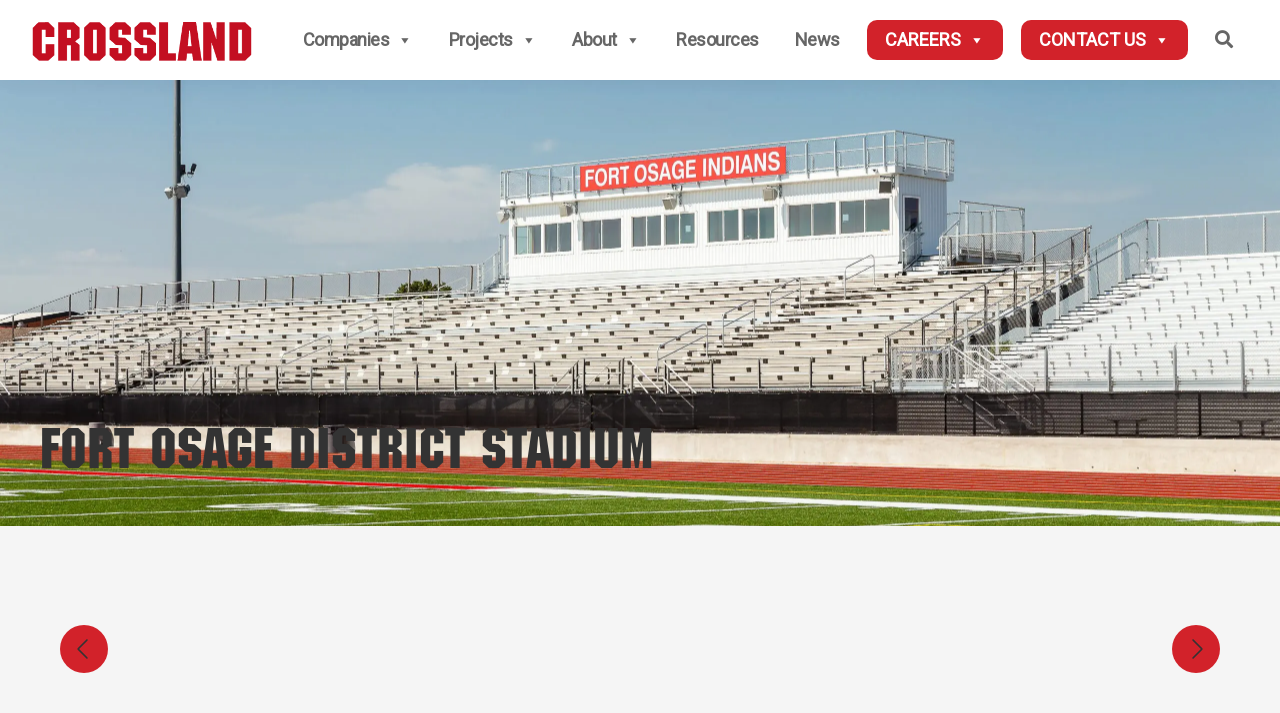

--- FILE ---
content_type: text/html; charset=UTF-8
request_url: https://www.crossland.com/projects/fort-osage-district-stadium/
body_size: 24935
content:
<!DOCTYPE html>
<html lang="en-US" prefix="og: https://ogp.me/ns#">
<head >
<meta charset="UTF-8" />
<meta name="viewport" content="width=device-width, initial-scale=1" />

<!-- Google Tag Manager for WordPress by gtm4wp.com -->
<script data-cfasync="false" data-pagespeed-no-defer>
	var gtm4wp_datalayer_name = "dataLayer";
	var dataLayer = dataLayer || [];
</script>
<!-- End Google Tag Manager for WordPress by gtm4wp.com -->
<!-- Search Engine Optimization by Rank Math PRO - https://rankmath.com/ -->
<title>Fort Osage District Stadium | Crossland</title>
<link data-rocket-preload as="style" href="https://fonts.googleapis.com/css2?family=Roboto&#038;ver=6.9&#038;display=swap" rel="preload">
<link data-rocket-preload as="style" href="https://fonts.googleapis.com/css?family=Source%20Sans%20Pro%3A400%2C400i%2C600%2C700&#038;display=swap" rel="preload">
<link href="https://fonts.googleapis.com/css2?family=Roboto&#038;ver=6.9&#038;display=swap" media="print" onload="this.media=&#039;all&#039;" rel="stylesheet">
<noscript data-wpr-hosted-gf-parameters=""><link rel="stylesheet" href="https://fonts.googleapis.com/css2?family=Roboto&#038;ver=6.9&#038;display=swap"></noscript>
<link href="https://fonts.googleapis.com/css?family=Source%20Sans%20Pro%3A400%2C400i%2C600%2C700&#038;display=swap" media="print" onload="this.media=&#039;all&#039;" rel="stylesheet">
<noscript data-wpr-hosted-gf-parameters=""><link rel="stylesheet" href="https://fonts.googleapis.com/css?family=Source%20Sans%20Pro%3A400%2C400i%2C600%2C700&#038;display=swap"></noscript>
<meta name="description" content="From the artificial turf and new eight-lane track to the scoreboard, bleachers, press box, and visitor concessions stand, it’s difficult to name just one standout feature of the new Fort Osage Stadium."/>
<meta name="robots" content="follow, index, max-snippet:-1, max-video-preview:-1, max-image-preview:large"/>
<link rel="canonical" href="https://www.crossland.com/projects/fort-osage-district-stadium/" />
<meta property="og:locale" content="en_US" />
<meta property="og:type" content="article" />
<meta property="og:title" content="Fort Osage District Stadium | Crossland" />
<meta property="og:description" content="From the artificial turf and new eight-lane track to the scoreboard, bleachers, press box, and visitor concessions stand, it’s difficult to name just one standout feature of the new Fort Osage Stadium." />
<meta property="og:url" content="https://www.crossland.com/projects/fort-osage-district-stadium/" />
<meta property="og:site_name" content="Crossland" />
<meta property="og:updated_time" content="2026-01-21T17:55:17-06:00" />
<meta property="og:image" content="https://cdn.crossland.com/wp-content/uploads/fort-osage-district-stadium-1024x683.jpg" />
<meta property="og:image:secure_url" content="https://cdn.crossland.com/wp-content/uploads/fort-osage-district-stadium-1024x683.jpg" />
<meta property="og:image:width" content="1024" />
<meta property="og:image:height" content="683" />
<meta property="og:image:alt" content="Fort Osage District Stadium." />
<meta property="og:image:type" content="image/jpeg" />
<meta name="twitter:card" content="summary_large_image" />
<meta name="twitter:title" content="Fort Osage District Stadium | Crossland" />
<meta name="twitter:description" content="From the artificial turf and new eight-lane track to the scoreboard, bleachers, press box, and visitor concessions stand, it’s difficult to name just one standout feature of the new Fort Osage Stadium." />
<meta name="twitter:image" content="https://cdn.crossland.com/wp-content/uploads/fort-osage-district-stadium-1024x683.jpg" />
<!-- /Rank Math WordPress SEO plugin -->

<link rel='dns-prefetch' href='//fonts.googleapis.com' />
<link rel='dns-prefetch' href='//use.fontawesome.com' />
<link rel='dns-prefetch' href='//cdn.jsdelivr.net' />
<link rel='dns-prefetch' href='//cdn.crossland.com' />
<link href='https://fonts.gstatic.com' crossorigin rel='preconnect' />
<link href='https://cdn.crossland.com' rel='preconnect' />
<link rel="alternate" type="application/rss+xml" title="Crossland &raquo; Feed" href="https://www.crossland.com/feed/" />
<link rel="alternate" title="oEmbed (JSON)" type="application/json+oembed" href="https://www.crossland.com/wp-json/oembed/1.0/embed?url=https%3A%2F%2Fwww.crossland.com%2Fprojects%2Ffort-osage-district-stadium%2F" />
<link rel="alternate" title="oEmbed (XML)" type="text/xml+oembed" href="https://www.crossland.com/wp-json/oembed/1.0/embed?url=https%3A%2F%2Fwww.crossland.com%2Fprojects%2Ffort-osage-district-stadium%2F&#038;format=xml" />
<style id='wp-img-auto-sizes-contain-inline-css'>
img:is([sizes=auto i],[sizes^="auto," i]){contain-intrinsic-size:3000px 1500px}
/*# sourceURL=wp-img-auto-sizes-contain-inline-css */
</style>
<link data-minify="1" rel='stylesheet' id='genesis-blocks-style-css-css' href='https://cdn.crossland.com/wp-content/cache/min/1/wp-content/plugins/genesis-page-builder/vendor/genesis/blocks/dist/style-blocks.build.css?ver=1769029357' media='all' />
<link data-minify="1" rel='stylesheet' id='crossland-custom-css' href='https://cdn.crossland.com/wp-content/cache/min/1/wp-content/themes/crossland-custom/style.css?ver=1769029357' media='all' />
<style id='crossland-custom-inline-css'>


		a,
		.entry-title a:focus,
		.entry-title a:hover,
		.genesis-nav-menu a:focus,
		.genesis-nav-menu a:hover,
		.genesis-nav-menu .current-menu-item > a,
		.genesis-nav-menu .sub-menu .current-menu-item > a:focus,
		.genesis-nav-menu .sub-menu .current-menu-item > a:hover,
		.menu-toggle:focus,
		.menu-toggle:hover,
		.sub-menu-toggle:focus,
		.sub-menu-toggle:hover {
			color: #D2222A;
		}

		

		button:focus,
		button:hover,
		input[type="button"]:focus,
		input[type="button"]:hover,
		input[type="reset"]:focus,
		input[type="reset"]:hover,
		input[type="submit"]:focus,
		input[type="submit"]:hover,
		input[type="reset"]:focus,
		input[type="reset"]:hover,
		input[type="submit"]:focus,
		input[type="submit"]:hover,
		.site-container div.wpforms-container-full .wpforms-form input[type="submit"]:focus,
		.site-container div.wpforms-container-full .wpforms-form input[type="submit"]:hover,
		.site-container div.wpforms-container-full .wpforms-form button[type="submit"]:focus,
		.site-container div.wpforms-container-full .wpforms-form button[type="submit"]:hover,
		.button:focus,
		.button:hover {
			background-color: #D2222A;
			color: #ffffff;
		}

		@media only screen and (min-width: 960px) {
			.genesis-nav-menu > .menu-highlight > a:hover,
			.genesis-nav-menu > .menu-highlight > a:focus,
			.genesis-nav-menu > .menu-highlight.current-menu-item > a {
				background-color: #D2222A;
				color: #ffffff;
			}
		}
		
		.wp-custom-logo .site-container .custom-logo-link {
			aspect-ratio: 225/46.666666666667;
		}
		
		.wp-custom-logo .site-container .title-area {
			max-width: 225px;
		}
		
		.wp-custom-logo .title-area {
			padding-top: 11.666666666667px;
		}
		
/*# sourceURL=crossland-custom-inline-css */
</style>
<style id='wp-emoji-styles-inline-css'>

	img.wp-smiley, img.emoji {
		display: inline !important;
		border: none !important;
		box-shadow: none !important;
		height: 1em !important;
		width: 1em !important;
		margin: 0 0.07em !important;
		vertical-align: -0.1em !important;
		background: none !important;
		padding: 0 !important;
	}
/*# sourceURL=wp-emoji-styles-inline-css */
</style>
<link rel='stylesheet' id='wp-block-library-css' href='https://cdn.crossland.com/wp-includes/css/dist/block-library/style.min.css?ver=6.9' media='all' />
<style id='wp-block-button-inline-css'>
.wp-block-button__link{align-content:center;box-sizing:border-box;cursor:pointer;display:inline-block;height:100%;text-align:center;word-break:break-word}.wp-block-button__link.aligncenter{text-align:center}.wp-block-button__link.alignright{text-align:right}:where(.wp-block-button__link){border-radius:9999px;box-shadow:none;padding:calc(.667em + 2px) calc(1.333em + 2px);text-decoration:none}.wp-block-button[style*=text-decoration] .wp-block-button__link{text-decoration:inherit}.wp-block-buttons>.wp-block-button.has-custom-width{max-width:none}.wp-block-buttons>.wp-block-button.has-custom-width .wp-block-button__link{width:100%}.wp-block-buttons>.wp-block-button.has-custom-font-size .wp-block-button__link{font-size:inherit}.wp-block-buttons>.wp-block-button.wp-block-button__width-25{width:calc(25% - var(--wp--style--block-gap, .5em)*.75)}.wp-block-buttons>.wp-block-button.wp-block-button__width-50{width:calc(50% - var(--wp--style--block-gap, .5em)*.5)}.wp-block-buttons>.wp-block-button.wp-block-button__width-75{width:calc(75% - var(--wp--style--block-gap, .5em)*.25)}.wp-block-buttons>.wp-block-button.wp-block-button__width-100{flex-basis:100%;width:100%}.wp-block-buttons.is-vertical>.wp-block-button.wp-block-button__width-25{width:25%}.wp-block-buttons.is-vertical>.wp-block-button.wp-block-button__width-50{width:50%}.wp-block-buttons.is-vertical>.wp-block-button.wp-block-button__width-75{width:75%}.wp-block-button.is-style-squared,.wp-block-button__link.wp-block-button.is-style-squared{border-radius:0}.wp-block-button.no-border-radius,.wp-block-button__link.no-border-radius{border-radius:0!important}:root :where(.wp-block-button .wp-block-button__link.is-style-outline),:root :where(.wp-block-button.is-style-outline>.wp-block-button__link){border:2px solid;padding:.667em 1.333em}:root :where(.wp-block-button .wp-block-button__link.is-style-outline:not(.has-text-color)),:root :where(.wp-block-button.is-style-outline>.wp-block-button__link:not(.has-text-color)){color:currentColor}:root :where(.wp-block-button .wp-block-button__link.is-style-outline:not(.has-background)),:root :where(.wp-block-button.is-style-outline>.wp-block-button__link:not(.has-background)){background-color:initial;background-image:none}
/*# sourceURL=https://www.crossland.com/wp-includes/blocks/button/style.min.css */
</style>
<style id='wp-block-cover-inline-css'>
.wp-block-cover,.wp-block-cover-image{align-items:center;background-position:50%;box-sizing:border-box;display:flex;justify-content:center;min-height:430px;overflow:hidden;overflow:clip;padding:1em;position:relative}.wp-block-cover .has-background-dim:not([class*=-background-color]),.wp-block-cover-image .has-background-dim:not([class*=-background-color]),.wp-block-cover-image.has-background-dim:not([class*=-background-color]),.wp-block-cover.has-background-dim:not([class*=-background-color]){background-color:#000}.wp-block-cover .has-background-dim.has-background-gradient,.wp-block-cover-image .has-background-dim.has-background-gradient{background-color:initial}.wp-block-cover-image.has-background-dim:before,.wp-block-cover.has-background-dim:before{background-color:inherit;content:""}.wp-block-cover .wp-block-cover__background,.wp-block-cover .wp-block-cover__gradient-background,.wp-block-cover-image .wp-block-cover__background,.wp-block-cover-image .wp-block-cover__gradient-background,.wp-block-cover-image.has-background-dim:not(.has-background-gradient):before,.wp-block-cover.has-background-dim:not(.has-background-gradient):before{bottom:0;left:0;opacity:.5;position:absolute;right:0;top:0}.wp-block-cover-image.has-background-dim.has-background-dim-10 .wp-block-cover__background,.wp-block-cover-image.has-background-dim.has-background-dim-10 .wp-block-cover__gradient-background,.wp-block-cover-image.has-background-dim.has-background-dim-10:not(.has-background-gradient):before,.wp-block-cover.has-background-dim.has-background-dim-10 .wp-block-cover__background,.wp-block-cover.has-background-dim.has-background-dim-10 .wp-block-cover__gradient-background,.wp-block-cover.has-background-dim.has-background-dim-10:not(.has-background-gradient):before{opacity:.1}.wp-block-cover-image.has-background-dim.has-background-dim-20 .wp-block-cover__background,.wp-block-cover-image.has-background-dim.has-background-dim-20 .wp-block-cover__gradient-background,.wp-block-cover-image.has-background-dim.has-background-dim-20:not(.has-background-gradient):before,.wp-block-cover.has-background-dim.has-background-dim-20 .wp-block-cover__background,.wp-block-cover.has-background-dim.has-background-dim-20 .wp-block-cover__gradient-background,.wp-block-cover.has-background-dim.has-background-dim-20:not(.has-background-gradient):before{opacity:.2}.wp-block-cover-image.has-background-dim.has-background-dim-30 .wp-block-cover__background,.wp-block-cover-image.has-background-dim.has-background-dim-30 .wp-block-cover__gradient-background,.wp-block-cover-image.has-background-dim.has-background-dim-30:not(.has-background-gradient):before,.wp-block-cover.has-background-dim.has-background-dim-30 .wp-block-cover__background,.wp-block-cover.has-background-dim.has-background-dim-30 .wp-block-cover__gradient-background,.wp-block-cover.has-background-dim.has-background-dim-30:not(.has-background-gradient):before{opacity:.3}.wp-block-cover-image.has-background-dim.has-background-dim-40 .wp-block-cover__background,.wp-block-cover-image.has-background-dim.has-background-dim-40 .wp-block-cover__gradient-background,.wp-block-cover-image.has-background-dim.has-background-dim-40:not(.has-background-gradient):before,.wp-block-cover.has-background-dim.has-background-dim-40 .wp-block-cover__background,.wp-block-cover.has-background-dim.has-background-dim-40 .wp-block-cover__gradient-background,.wp-block-cover.has-background-dim.has-background-dim-40:not(.has-background-gradient):before{opacity:.4}.wp-block-cover-image.has-background-dim.has-background-dim-50 .wp-block-cover__background,.wp-block-cover-image.has-background-dim.has-background-dim-50 .wp-block-cover__gradient-background,.wp-block-cover-image.has-background-dim.has-background-dim-50:not(.has-background-gradient):before,.wp-block-cover.has-background-dim.has-background-dim-50 .wp-block-cover__background,.wp-block-cover.has-background-dim.has-background-dim-50 .wp-block-cover__gradient-background,.wp-block-cover.has-background-dim.has-background-dim-50:not(.has-background-gradient):before{opacity:.5}.wp-block-cover-image.has-background-dim.has-background-dim-60 .wp-block-cover__background,.wp-block-cover-image.has-background-dim.has-background-dim-60 .wp-block-cover__gradient-background,.wp-block-cover-image.has-background-dim.has-background-dim-60:not(.has-background-gradient):before,.wp-block-cover.has-background-dim.has-background-dim-60 .wp-block-cover__background,.wp-block-cover.has-background-dim.has-background-dim-60 .wp-block-cover__gradient-background,.wp-block-cover.has-background-dim.has-background-dim-60:not(.has-background-gradient):before{opacity:.6}.wp-block-cover-image.has-background-dim.has-background-dim-70 .wp-block-cover__background,.wp-block-cover-image.has-background-dim.has-background-dim-70 .wp-block-cover__gradient-background,.wp-block-cover-image.has-background-dim.has-background-dim-70:not(.has-background-gradient):before,.wp-block-cover.has-background-dim.has-background-dim-70 .wp-block-cover__background,.wp-block-cover.has-background-dim.has-background-dim-70 .wp-block-cover__gradient-background,.wp-block-cover.has-background-dim.has-background-dim-70:not(.has-background-gradient):before{opacity:.7}.wp-block-cover-image.has-background-dim.has-background-dim-80 .wp-block-cover__background,.wp-block-cover-image.has-background-dim.has-background-dim-80 .wp-block-cover__gradient-background,.wp-block-cover-image.has-background-dim.has-background-dim-80:not(.has-background-gradient):before,.wp-block-cover.has-background-dim.has-background-dim-80 .wp-block-cover__background,.wp-block-cover.has-background-dim.has-background-dim-80 .wp-block-cover__gradient-background,.wp-block-cover.has-background-dim.has-background-dim-80:not(.has-background-gradient):before{opacity:.8}.wp-block-cover-image.has-background-dim.has-background-dim-90 .wp-block-cover__background,.wp-block-cover-image.has-background-dim.has-background-dim-90 .wp-block-cover__gradient-background,.wp-block-cover-image.has-background-dim.has-background-dim-90:not(.has-background-gradient):before,.wp-block-cover.has-background-dim.has-background-dim-90 .wp-block-cover__background,.wp-block-cover.has-background-dim.has-background-dim-90 .wp-block-cover__gradient-background,.wp-block-cover.has-background-dim.has-background-dim-90:not(.has-background-gradient):before{opacity:.9}.wp-block-cover-image.has-background-dim.has-background-dim-100 .wp-block-cover__background,.wp-block-cover-image.has-background-dim.has-background-dim-100 .wp-block-cover__gradient-background,.wp-block-cover-image.has-background-dim.has-background-dim-100:not(.has-background-gradient):before,.wp-block-cover.has-background-dim.has-background-dim-100 .wp-block-cover__background,.wp-block-cover.has-background-dim.has-background-dim-100 .wp-block-cover__gradient-background,.wp-block-cover.has-background-dim.has-background-dim-100:not(.has-background-gradient):before{opacity:1}.wp-block-cover .wp-block-cover__background.has-background-dim.has-background-dim-0,.wp-block-cover .wp-block-cover__gradient-background.has-background-dim.has-background-dim-0,.wp-block-cover-image .wp-block-cover__background.has-background-dim.has-background-dim-0,.wp-block-cover-image .wp-block-cover__gradient-background.has-background-dim.has-background-dim-0{opacity:0}.wp-block-cover .wp-block-cover__background.has-background-dim.has-background-dim-10,.wp-block-cover .wp-block-cover__gradient-background.has-background-dim.has-background-dim-10,.wp-block-cover-image .wp-block-cover__background.has-background-dim.has-background-dim-10,.wp-block-cover-image .wp-block-cover__gradient-background.has-background-dim.has-background-dim-10{opacity:.1}.wp-block-cover .wp-block-cover__background.has-background-dim.has-background-dim-20,.wp-block-cover .wp-block-cover__gradient-background.has-background-dim.has-background-dim-20,.wp-block-cover-image .wp-block-cover__background.has-background-dim.has-background-dim-20,.wp-block-cover-image .wp-block-cover__gradient-background.has-background-dim.has-background-dim-20{opacity:.2}.wp-block-cover .wp-block-cover__background.has-background-dim.has-background-dim-30,.wp-block-cover .wp-block-cover__gradient-background.has-background-dim.has-background-dim-30,.wp-block-cover-image .wp-block-cover__background.has-background-dim.has-background-dim-30,.wp-block-cover-image .wp-block-cover__gradient-background.has-background-dim.has-background-dim-30{opacity:.3}.wp-block-cover .wp-block-cover__background.has-background-dim.has-background-dim-40,.wp-block-cover .wp-block-cover__gradient-background.has-background-dim.has-background-dim-40,.wp-block-cover-image .wp-block-cover__background.has-background-dim.has-background-dim-40,.wp-block-cover-image .wp-block-cover__gradient-background.has-background-dim.has-background-dim-40{opacity:.4}.wp-block-cover .wp-block-cover__background.has-background-dim.has-background-dim-50,.wp-block-cover .wp-block-cover__gradient-background.has-background-dim.has-background-dim-50,.wp-block-cover-image .wp-block-cover__background.has-background-dim.has-background-dim-50,.wp-block-cover-image .wp-block-cover__gradient-background.has-background-dim.has-background-dim-50{opacity:.5}.wp-block-cover .wp-block-cover__background.has-background-dim.has-background-dim-60,.wp-block-cover .wp-block-cover__gradient-background.has-background-dim.has-background-dim-60,.wp-block-cover-image .wp-block-cover__background.has-background-dim.has-background-dim-60,.wp-block-cover-image .wp-block-cover__gradient-background.has-background-dim.has-background-dim-60{opacity:.6}.wp-block-cover .wp-block-cover__background.has-background-dim.has-background-dim-70,.wp-block-cover .wp-block-cover__gradient-background.has-background-dim.has-background-dim-70,.wp-block-cover-image .wp-block-cover__background.has-background-dim.has-background-dim-70,.wp-block-cover-image .wp-block-cover__gradient-background.has-background-dim.has-background-dim-70{opacity:.7}.wp-block-cover .wp-block-cover__background.has-background-dim.has-background-dim-80,.wp-block-cover .wp-block-cover__gradient-background.has-background-dim.has-background-dim-80,.wp-block-cover-image .wp-block-cover__background.has-background-dim.has-background-dim-80,.wp-block-cover-image .wp-block-cover__gradient-background.has-background-dim.has-background-dim-80{opacity:.8}.wp-block-cover .wp-block-cover__background.has-background-dim.has-background-dim-90,.wp-block-cover .wp-block-cover__gradient-background.has-background-dim.has-background-dim-90,.wp-block-cover-image .wp-block-cover__background.has-background-dim.has-background-dim-90,.wp-block-cover-image .wp-block-cover__gradient-background.has-background-dim.has-background-dim-90{opacity:.9}.wp-block-cover .wp-block-cover__background.has-background-dim.has-background-dim-100,.wp-block-cover .wp-block-cover__gradient-background.has-background-dim.has-background-dim-100,.wp-block-cover-image .wp-block-cover__background.has-background-dim.has-background-dim-100,.wp-block-cover-image .wp-block-cover__gradient-background.has-background-dim.has-background-dim-100{opacity:1}.wp-block-cover-image.alignleft,.wp-block-cover-image.alignright,.wp-block-cover.alignleft,.wp-block-cover.alignright{max-width:420px;width:100%}.wp-block-cover-image.aligncenter,.wp-block-cover-image.alignleft,.wp-block-cover-image.alignright,.wp-block-cover.aligncenter,.wp-block-cover.alignleft,.wp-block-cover.alignright{display:flex}.wp-block-cover .wp-block-cover__inner-container,.wp-block-cover-image .wp-block-cover__inner-container{color:inherit;position:relative;width:100%}.wp-block-cover-image.is-position-top-left,.wp-block-cover.is-position-top-left{align-items:flex-start;justify-content:flex-start}.wp-block-cover-image.is-position-top-center,.wp-block-cover.is-position-top-center{align-items:flex-start;justify-content:center}.wp-block-cover-image.is-position-top-right,.wp-block-cover.is-position-top-right{align-items:flex-start;justify-content:flex-end}.wp-block-cover-image.is-position-center-left,.wp-block-cover.is-position-center-left{align-items:center;justify-content:flex-start}.wp-block-cover-image.is-position-center-center,.wp-block-cover.is-position-center-center{align-items:center;justify-content:center}.wp-block-cover-image.is-position-center-right,.wp-block-cover.is-position-center-right{align-items:center;justify-content:flex-end}.wp-block-cover-image.is-position-bottom-left,.wp-block-cover.is-position-bottom-left{align-items:flex-end;justify-content:flex-start}.wp-block-cover-image.is-position-bottom-center,.wp-block-cover.is-position-bottom-center{align-items:flex-end;justify-content:center}.wp-block-cover-image.is-position-bottom-right,.wp-block-cover.is-position-bottom-right{align-items:flex-end;justify-content:flex-end}.wp-block-cover-image.has-custom-content-position.has-custom-content-position .wp-block-cover__inner-container,.wp-block-cover.has-custom-content-position.has-custom-content-position .wp-block-cover__inner-container{margin:0}.wp-block-cover-image.has-custom-content-position.has-custom-content-position.is-position-bottom-left .wp-block-cover__inner-container,.wp-block-cover-image.has-custom-content-position.has-custom-content-position.is-position-bottom-right .wp-block-cover__inner-container,.wp-block-cover-image.has-custom-content-position.has-custom-content-position.is-position-center-left .wp-block-cover__inner-container,.wp-block-cover-image.has-custom-content-position.has-custom-content-position.is-position-center-right .wp-block-cover__inner-container,.wp-block-cover-image.has-custom-content-position.has-custom-content-position.is-position-top-left .wp-block-cover__inner-container,.wp-block-cover-image.has-custom-content-position.has-custom-content-position.is-position-top-right .wp-block-cover__inner-container,.wp-block-cover.has-custom-content-position.has-custom-content-position.is-position-bottom-left .wp-block-cover__inner-container,.wp-block-cover.has-custom-content-position.has-custom-content-position.is-position-bottom-right .wp-block-cover__inner-container,.wp-block-cover.has-custom-content-position.has-custom-content-position.is-position-center-left .wp-block-cover__inner-container,.wp-block-cover.has-custom-content-position.has-custom-content-position.is-position-center-right .wp-block-cover__inner-container,.wp-block-cover.has-custom-content-position.has-custom-content-position.is-position-top-left .wp-block-cover__inner-container,.wp-block-cover.has-custom-content-position.has-custom-content-position.is-position-top-right .wp-block-cover__inner-container{margin:0;width:auto}.wp-block-cover .wp-block-cover__image-background,.wp-block-cover video.wp-block-cover__video-background,.wp-block-cover-image .wp-block-cover__image-background,.wp-block-cover-image video.wp-block-cover__video-background{border:none;bottom:0;box-shadow:none;height:100%;left:0;margin:0;max-height:none;max-width:none;object-fit:cover;outline:none;padding:0;position:absolute;right:0;top:0;width:100%}.wp-block-cover-image.has-parallax,.wp-block-cover.has-parallax,.wp-block-cover__image-background.has-parallax,video.wp-block-cover__video-background.has-parallax{background-attachment:fixed;background-repeat:no-repeat;background-size:cover}@supports (-webkit-touch-callout:inherit){.wp-block-cover-image.has-parallax,.wp-block-cover.has-parallax,.wp-block-cover__image-background.has-parallax,video.wp-block-cover__video-background.has-parallax{background-attachment:scroll}}@media (prefers-reduced-motion:reduce){.wp-block-cover-image.has-parallax,.wp-block-cover.has-parallax,.wp-block-cover__image-background.has-parallax,video.wp-block-cover__video-background.has-parallax{background-attachment:scroll}}.wp-block-cover-image.is-repeated,.wp-block-cover.is-repeated,.wp-block-cover__image-background.is-repeated,video.wp-block-cover__video-background.is-repeated{background-repeat:repeat;background-size:auto}.wp-block-cover-image-text,.wp-block-cover-image-text a,.wp-block-cover-image-text a:active,.wp-block-cover-image-text a:focus,.wp-block-cover-image-text a:hover,.wp-block-cover-text,.wp-block-cover-text a,.wp-block-cover-text a:active,.wp-block-cover-text a:focus,.wp-block-cover-text a:hover,section.wp-block-cover-image h2,section.wp-block-cover-image h2 a,section.wp-block-cover-image h2 a:active,section.wp-block-cover-image h2 a:focus,section.wp-block-cover-image h2 a:hover{color:#fff}.wp-block-cover-image .wp-block-cover.has-left-content{justify-content:flex-start}.wp-block-cover-image .wp-block-cover.has-right-content{justify-content:flex-end}.wp-block-cover-image.has-left-content .wp-block-cover-image-text,.wp-block-cover.has-left-content .wp-block-cover-text,section.wp-block-cover-image.has-left-content>h2{margin-left:0;text-align:left}.wp-block-cover-image.has-right-content .wp-block-cover-image-text,.wp-block-cover.has-right-content .wp-block-cover-text,section.wp-block-cover-image.has-right-content>h2{margin-right:0;text-align:right}.wp-block-cover .wp-block-cover-text,.wp-block-cover-image .wp-block-cover-image-text,section.wp-block-cover-image>h2{font-size:2em;line-height:1.25;margin-bottom:0;max-width:840px;padding:.44em;text-align:center;z-index:1}:where(.wp-block-cover-image:not(.has-text-color)),:where(.wp-block-cover:not(.has-text-color)){color:#fff}:where(.wp-block-cover-image.is-light:not(.has-text-color)),:where(.wp-block-cover.is-light:not(.has-text-color)){color:#000}:root :where(.wp-block-cover h1:not(.has-text-color)),:root :where(.wp-block-cover h2:not(.has-text-color)),:root :where(.wp-block-cover h3:not(.has-text-color)),:root :where(.wp-block-cover h4:not(.has-text-color)),:root :where(.wp-block-cover h5:not(.has-text-color)),:root :where(.wp-block-cover h6:not(.has-text-color)),:root :where(.wp-block-cover p:not(.has-text-color)){color:inherit}body:not(.editor-styles-wrapper) .wp-block-cover:not(.wp-block-cover:has(.wp-block-cover__background+.wp-block-cover__inner-container)) .wp-block-cover__image-background,body:not(.editor-styles-wrapper) .wp-block-cover:not(.wp-block-cover:has(.wp-block-cover__background+.wp-block-cover__inner-container)) .wp-block-cover__video-background{z-index:0}body:not(.editor-styles-wrapper) .wp-block-cover:not(.wp-block-cover:has(.wp-block-cover__background+.wp-block-cover__inner-container)) .wp-block-cover__background,body:not(.editor-styles-wrapper) .wp-block-cover:not(.wp-block-cover:has(.wp-block-cover__background+.wp-block-cover__inner-container)) .wp-block-cover__gradient-background,body:not(.editor-styles-wrapper) .wp-block-cover:not(.wp-block-cover:has(.wp-block-cover__background+.wp-block-cover__inner-container)) .wp-block-cover__inner-container,body:not(.editor-styles-wrapper) .wp-block-cover:not(.wp-block-cover:has(.wp-block-cover__background+.wp-block-cover__inner-container)).has-background-dim:not(.has-background-gradient):before{z-index:1}.has-modal-open body:not(.editor-styles-wrapper) .wp-block-cover:not(.wp-block-cover:has(.wp-block-cover__background+.wp-block-cover__inner-container)) .wp-block-cover__inner-container{z-index:auto}
/*# sourceURL=https://www.crossland.com/wp-includes/blocks/cover/style.min.css */
</style>
<style id='wp-block-heading-inline-css'>
h1:where(.wp-block-heading).has-background,h2:where(.wp-block-heading).has-background,h3:where(.wp-block-heading).has-background,h4:where(.wp-block-heading).has-background,h5:where(.wp-block-heading).has-background,h6:where(.wp-block-heading).has-background{padding:1.25em 2.375em}h1.has-text-align-left[style*=writing-mode]:where([style*=vertical-lr]),h1.has-text-align-right[style*=writing-mode]:where([style*=vertical-rl]),h2.has-text-align-left[style*=writing-mode]:where([style*=vertical-lr]),h2.has-text-align-right[style*=writing-mode]:where([style*=vertical-rl]),h3.has-text-align-left[style*=writing-mode]:where([style*=vertical-lr]),h3.has-text-align-right[style*=writing-mode]:where([style*=vertical-rl]),h4.has-text-align-left[style*=writing-mode]:where([style*=vertical-lr]),h4.has-text-align-right[style*=writing-mode]:where([style*=vertical-rl]),h5.has-text-align-left[style*=writing-mode]:where([style*=vertical-lr]),h5.has-text-align-right[style*=writing-mode]:where([style*=vertical-rl]),h6.has-text-align-left[style*=writing-mode]:where([style*=vertical-lr]),h6.has-text-align-right[style*=writing-mode]:where([style*=vertical-rl]){rotate:180deg}
/*# sourceURL=https://www.crossland.com/wp-includes/blocks/heading/style.min.css */
</style>
<style id='wp-block-buttons-inline-css'>
.wp-block-buttons{box-sizing:border-box}.wp-block-buttons.is-vertical{flex-direction:column}.wp-block-buttons.is-vertical>.wp-block-button:last-child{margin-bottom:0}.wp-block-buttons>.wp-block-button{display:inline-block;margin:0}.wp-block-buttons.is-content-justification-left{justify-content:flex-start}.wp-block-buttons.is-content-justification-left.is-vertical{align-items:flex-start}.wp-block-buttons.is-content-justification-center{justify-content:center}.wp-block-buttons.is-content-justification-center.is-vertical{align-items:center}.wp-block-buttons.is-content-justification-right{justify-content:flex-end}.wp-block-buttons.is-content-justification-right.is-vertical{align-items:flex-end}.wp-block-buttons.is-content-justification-space-between{justify-content:space-between}.wp-block-buttons.aligncenter{text-align:center}.wp-block-buttons:not(.is-content-justification-space-between,.is-content-justification-right,.is-content-justification-left,.is-content-justification-center) .wp-block-button.aligncenter{margin-left:auto;margin-right:auto;width:100%}.wp-block-buttons[style*=text-decoration] .wp-block-button,.wp-block-buttons[style*=text-decoration] .wp-block-button__link{text-decoration:inherit}.wp-block-buttons.has-custom-font-size .wp-block-button__link{font-size:inherit}.wp-block-buttons .wp-block-button__link{width:100%}.wp-block-button.aligncenter{text-align:center}
/*# sourceURL=https://www.crossland.com/wp-includes/blocks/buttons/style.min.css */
</style>
<style id='wp-block-post-title-inline-css'>
.wp-block-post-title{box-sizing:border-box;word-break:break-word}.wp-block-post-title :where(a){display:inline-block;font-family:inherit;font-size:inherit;font-style:inherit;font-weight:inherit;letter-spacing:inherit;line-height:inherit;text-decoration:inherit}
/*# sourceURL=https://www.crossland.com/wp-includes/blocks/post-title/style.min.css */
</style>
<style id='wp-block-columns-inline-css'>
.wp-block-columns{box-sizing:border-box;display:flex;flex-wrap:wrap!important}@media (min-width:782px){.wp-block-columns{flex-wrap:nowrap!important}}.wp-block-columns{align-items:normal!important}.wp-block-columns.are-vertically-aligned-top{align-items:flex-start}.wp-block-columns.are-vertically-aligned-center{align-items:center}.wp-block-columns.are-vertically-aligned-bottom{align-items:flex-end}@media (max-width:781px){.wp-block-columns:not(.is-not-stacked-on-mobile)>.wp-block-column{flex-basis:100%!important}}@media (min-width:782px){.wp-block-columns:not(.is-not-stacked-on-mobile)>.wp-block-column{flex-basis:0;flex-grow:1}.wp-block-columns:not(.is-not-stacked-on-mobile)>.wp-block-column[style*=flex-basis]{flex-grow:0}}.wp-block-columns.is-not-stacked-on-mobile{flex-wrap:nowrap!important}.wp-block-columns.is-not-stacked-on-mobile>.wp-block-column{flex-basis:0;flex-grow:1}.wp-block-columns.is-not-stacked-on-mobile>.wp-block-column[style*=flex-basis]{flex-grow:0}:where(.wp-block-columns){margin-bottom:1.75em}:where(.wp-block-columns.has-background){padding:1.25em 2.375em}.wp-block-column{flex-grow:1;min-width:0;overflow-wrap:break-word;word-break:break-word}.wp-block-column.is-vertically-aligned-top{align-self:flex-start}.wp-block-column.is-vertically-aligned-center{align-self:center}.wp-block-column.is-vertically-aligned-bottom{align-self:flex-end}.wp-block-column.is-vertically-aligned-stretch{align-self:stretch}.wp-block-column.is-vertically-aligned-bottom,.wp-block-column.is-vertically-aligned-center,.wp-block-column.is-vertically-aligned-top{width:100%}
/*# sourceURL=https://www.crossland.com/wp-includes/blocks/columns/style.min.css */
</style>
<style id='wp-block-group-inline-css'>
.wp-block-group{box-sizing:border-box}:where(.wp-block-group.wp-block-group-is-layout-constrained){position:relative}
/*# sourceURL=https://www.crossland.com/wp-includes/blocks/group/style.min.css */
</style>
<style id='wp-block-paragraph-inline-css'>
.is-small-text{font-size:.875em}.is-regular-text{font-size:1em}.is-large-text{font-size:2.25em}.is-larger-text{font-size:3em}.has-drop-cap:not(:focus):first-letter{float:left;font-size:8.4em;font-style:normal;font-weight:100;line-height:.68;margin:.05em .1em 0 0;text-transform:uppercase}body.rtl .has-drop-cap:not(:focus):first-letter{float:none;margin-left:.1em}p.has-drop-cap.has-background{overflow:hidden}:root :where(p.has-background){padding:1.25em 2.375em}:where(p.has-text-color:not(.has-link-color)) a{color:inherit}p.has-text-align-left[style*="writing-mode:vertical-lr"],p.has-text-align-right[style*="writing-mode:vertical-rl"]{rotate:180deg}
/*# sourceURL=https://www.crossland.com/wp-includes/blocks/paragraph/style.min.css */
</style>
<style id='wp-block-separator-inline-css'>
@charset "UTF-8";.wp-block-separator{border:none;border-top:2px solid}:root :where(.wp-block-separator.is-style-dots){height:auto;line-height:1;text-align:center}:root :where(.wp-block-separator.is-style-dots):before{color:currentColor;content:"···";font-family:serif;font-size:1.5em;letter-spacing:2em;padding-left:2em}.wp-block-separator.is-style-dots{background:none!important;border:none!important}
/*# sourceURL=https://www.crossland.com/wp-includes/blocks/separator/style.min.css */
</style>
<style id='wp-block-spacer-inline-css'>
.wp-block-spacer{clear:both}
/*# sourceURL=https://www.crossland.com/wp-includes/blocks/spacer/style.min.css */
</style>
<style id='global-styles-inline-css'>
:root{--wp--preset--aspect-ratio--square: 1;--wp--preset--aspect-ratio--4-3: 4/3;--wp--preset--aspect-ratio--3-4: 3/4;--wp--preset--aspect-ratio--3-2: 3/2;--wp--preset--aspect-ratio--2-3: 2/3;--wp--preset--aspect-ratio--16-9: 16/9;--wp--preset--aspect-ratio--9-16: 9/16;--wp--preset--color--black: #000000;--wp--preset--color--cyan-bluish-gray: #abb8c3;--wp--preset--color--white: #ffffff;--wp--preset--color--pale-pink: #f78da7;--wp--preset--color--vivid-red: #cf2e2e;--wp--preset--color--luminous-vivid-orange: #ff6900;--wp--preset--color--luminous-vivid-amber: #fcb900;--wp--preset--color--light-green-cyan: #7bdcb5;--wp--preset--color--vivid-green-cyan: #00d084;--wp--preset--color--pale-cyan-blue: #8ed1fc;--wp--preset--color--vivid-cyan-blue: #0693e3;--wp--preset--color--vivid-purple: #9b51e0;--wp--preset--color--theme-primary: #D2222A;--wp--preset--color--theme-secondary: #D2222A;--wp--preset--gradient--vivid-cyan-blue-to-vivid-purple: linear-gradient(135deg,rgb(6,147,227) 0%,rgb(155,81,224) 100%);--wp--preset--gradient--light-green-cyan-to-vivid-green-cyan: linear-gradient(135deg,rgb(122,220,180) 0%,rgb(0,208,130) 100%);--wp--preset--gradient--luminous-vivid-amber-to-luminous-vivid-orange: linear-gradient(135deg,rgb(252,185,0) 0%,rgb(255,105,0) 100%);--wp--preset--gradient--luminous-vivid-orange-to-vivid-red: linear-gradient(135deg,rgb(255,105,0) 0%,rgb(207,46,46) 100%);--wp--preset--gradient--very-light-gray-to-cyan-bluish-gray: linear-gradient(135deg,rgb(238,238,238) 0%,rgb(169,184,195) 100%);--wp--preset--gradient--cool-to-warm-spectrum: linear-gradient(135deg,rgb(74,234,220) 0%,rgb(151,120,209) 20%,rgb(207,42,186) 40%,rgb(238,44,130) 60%,rgb(251,105,98) 80%,rgb(254,248,76) 100%);--wp--preset--gradient--blush-light-purple: linear-gradient(135deg,rgb(255,206,236) 0%,rgb(152,150,240) 100%);--wp--preset--gradient--blush-bordeaux: linear-gradient(135deg,rgb(254,205,165) 0%,rgb(254,45,45) 50%,rgb(107,0,62) 100%);--wp--preset--gradient--luminous-dusk: linear-gradient(135deg,rgb(255,203,112) 0%,rgb(199,81,192) 50%,rgb(65,88,208) 100%);--wp--preset--gradient--pale-ocean: linear-gradient(135deg,rgb(255,245,203) 0%,rgb(182,227,212) 50%,rgb(51,167,181) 100%);--wp--preset--gradient--electric-grass: linear-gradient(135deg,rgb(202,248,128) 0%,rgb(113,206,126) 100%);--wp--preset--gradient--midnight: linear-gradient(135deg,rgb(2,3,129) 0%,rgb(40,116,252) 100%);--wp--preset--font-size--small: 12px;--wp--preset--font-size--medium: 20px;--wp--preset--font-size--large: 20px;--wp--preset--font-size--x-large: 42px;--wp--preset--font-size--normal: 18px;--wp--preset--font-size--larger: 24px;--wp--preset--spacing--20: 0.44rem;--wp--preset--spacing--30: 0.67rem;--wp--preset--spacing--40: 1rem;--wp--preset--spacing--50: 1.5rem;--wp--preset--spacing--60: 2.25rem;--wp--preset--spacing--70: 3.38rem;--wp--preset--spacing--80: 5.06rem;--wp--preset--shadow--natural: 6px 6px 9px rgba(0, 0, 0, 0.2);--wp--preset--shadow--deep: 12px 12px 50px rgba(0, 0, 0, 0.4);--wp--preset--shadow--sharp: 6px 6px 0px rgba(0, 0, 0, 0.2);--wp--preset--shadow--outlined: 6px 6px 0px -3px rgb(255, 255, 255), 6px 6px rgb(0, 0, 0);--wp--preset--shadow--crisp: 6px 6px 0px rgb(0, 0, 0);}:where(.is-layout-flex){gap: 0.5em;}:where(.is-layout-grid){gap: 0.5em;}body .is-layout-flex{display: flex;}.is-layout-flex{flex-wrap: wrap;align-items: center;}.is-layout-flex > :is(*, div){margin: 0;}body .is-layout-grid{display: grid;}.is-layout-grid > :is(*, div){margin: 0;}:where(.wp-block-columns.is-layout-flex){gap: 2em;}:where(.wp-block-columns.is-layout-grid){gap: 2em;}:where(.wp-block-post-template.is-layout-flex){gap: 1.25em;}:where(.wp-block-post-template.is-layout-grid){gap: 1.25em;}.has-black-color{color: var(--wp--preset--color--black) !important;}.has-cyan-bluish-gray-color{color: var(--wp--preset--color--cyan-bluish-gray) !important;}.has-white-color{color: var(--wp--preset--color--white) !important;}.has-pale-pink-color{color: var(--wp--preset--color--pale-pink) !important;}.has-vivid-red-color{color: var(--wp--preset--color--vivid-red) !important;}.has-luminous-vivid-orange-color{color: var(--wp--preset--color--luminous-vivid-orange) !important;}.has-luminous-vivid-amber-color{color: var(--wp--preset--color--luminous-vivid-amber) !important;}.has-light-green-cyan-color{color: var(--wp--preset--color--light-green-cyan) !important;}.has-vivid-green-cyan-color{color: var(--wp--preset--color--vivid-green-cyan) !important;}.has-pale-cyan-blue-color{color: var(--wp--preset--color--pale-cyan-blue) !important;}.has-vivid-cyan-blue-color{color: var(--wp--preset--color--vivid-cyan-blue) !important;}.has-vivid-purple-color{color: var(--wp--preset--color--vivid-purple) !important;}.has-black-background-color{background-color: var(--wp--preset--color--black) !important;}.has-cyan-bluish-gray-background-color{background-color: var(--wp--preset--color--cyan-bluish-gray) !important;}.has-white-background-color{background-color: var(--wp--preset--color--white) !important;}.has-pale-pink-background-color{background-color: var(--wp--preset--color--pale-pink) !important;}.has-vivid-red-background-color{background-color: var(--wp--preset--color--vivid-red) !important;}.has-luminous-vivid-orange-background-color{background-color: var(--wp--preset--color--luminous-vivid-orange) !important;}.has-luminous-vivid-amber-background-color{background-color: var(--wp--preset--color--luminous-vivid-amber) !important;}.has-light-green-cyan-background-color{background-color: var(--wp--preset--color--light-green-cyan) !important;}.has-vivid-green-cyan-background-color{background-color: var(--wp--preset--color--vivid-green-cyan) !important;}.has-pale-cyan-blue-background-color{background-color: var(--wp--preset--color--pale-cyan-blue) !important;}.has-vivid-cyan-blue-background-color{background-color: var(--wp--preset--color--vivid-cyan-blue) !important;}.has-vivid-purple-background-color{background-color: var(--wp--preset--color--vivid-purple) !important;}.has-black-border-color{border-color: var(--wp--preset--color--black) !important;}.has-cyan-bluish-gray-border-color{border-color: var(--wp--preset--color--cyan-bluish-gray) !important;}.has-white-border-color{border-color: var(--wp--preset--color--white) !important;}.has-pale-pink-border-color{border-color: var(--wp--preset--color--pale-pink) !important;}.has-vivid-red-border-color{border-color: var(--wp--preset--color--vivid-red) !important;}.has-luminous-vivid-orange-border-color{border-color: var(--wp--preset--color--luminous-vivid-orange) !important;}.has-luminous-vivid-amber-border-color{border-color: var(--wp--preset--color--luminous-vivid-amber) !important;}.has-light-green-cyan-border-color{border-color: var(--wp--preset--color--light-green-cyan) !important;}.has-vivid-green-cyan-border-color{border-color: var(--wp--preset--color--vivid-green-cyan) !important;}.has-pale-cyan-blue-border-color{border-color: var(--wp--preset--color--pale-cyan-blue) !important;}.has-vivid-cyan-blue-border-color{border-color: var(--wp--preset--color--vivid-cyan-blue) !important;}.has-vivid-purple-border-color{border-color: var(--wp--preset--color--vivid-purple) !important;}.has-vivid-cyan-blue-to-vivid-purple-gradient-background{background: var(--wp--preset--gradient--vivid-cyan-blue-to-vivid-purple) !important;}.has-light-green-cyan-to-vivid-green-cyan-gradient-background{background: var(--wp--preset--gradient--light-green-cyan-to-vivid-green-cyan) !important;}.has-luminous-vivid-amber-to-luminous-vivid-orange-gradient-background{background: var(--wp--preset--gradient--luminous-vivid-amber-to-luminous-vivid-orange) !important;}.has-luminous-vivid-orange-to-vivid-red-gradient-background{background: var(--wp--preset--gradient--luminous-vivid-orange-to-vivid-red) !important;}.has-very-light-gray-to-cyan-bluish-gray-gradient-background{background: var(--wp--preset--gradient--very-light-gray-to-cyan-bluish-gray) !important;}.has-cool-to-warm-spectrum-gradient-background{background: var(--wp--preset--gradient--cool-to-warm-spectrum) !important;}.has-blush-light-purple-gradient-background{background: var(--wp--preset--gradient--blush-light-purple) !important;}.has-blush-bordeaux-gradient-background{background: var(--wp--preset--gradient--blush-bordeaux) !important;}.has-luminous-dusk-gradient-background{background: var(--wp--preset--gradient--luminous-dusk) !important;}.has-pale-ocean-gradient-background{background: var(--wp--preset--gradient--pale-ocean) !important;}.has-electric-grass-gradient-background{background: var(--wp--preset--gradient--electric-grass) !important;}.has-midnight-gradient-background{background: var(--wp--preset--gradient--midnight) !important;}.has-small-font-size{font-size: var(--wp--preset--font-size--small) !important;}.has-medium-font-size{font-size: var(--wp--preset--font-size--medium) !important;}.has-large-font-size{font-size: var(--wp--preset--font-size--large) !important;}.has-x-large-font-size{font-size: var(--wp--preset--font-size--x-large) !important;}
:where(.wp-block-columns.is-layout-flex){gap: 2em;}:where(.wp-block-columns.is-layout-grid){gap: 2em;}
/*# sourceURL=global-styles-inline-css */
</style>
<style id='core-block-supports-inline-css'>
.wp-container-core-columns-is-layout-9d6595d7{flex-wrap:nowrap;}.wp-container-core-buttons-is-layout-16018d1d{justify-content:center;}
/*# sourceURL=core-block-supports-inline-css */
</style>

<style id='classic-theme-styles-inline-css'>
/*! This file is auto-generated */
.wp-block-button__link{color:#fff;background-color:#32373c;border-radius:9999px;box-shadow:none;text-decoration:none;padding:calc(.667em + 2px) calc(1.333em + 2px);font-size:1.125em}.wp-block-file__button{background:#32373c;color:#fff;text-decoration:none}
/*# sourceURL=/wp-includes/css/classic-themes.min.css */
</style>
<style id='font-awesome-svg-styles-default-inline-css'>
.svg-inline--fa {
  display: inline-block;
  height: 1em;
  overflow: visible;
  vertical-align: -.125em;
}
/*# sourceURL=font-awesome-svg-styles-default-inline-css */
</style>
<link data-minify="1" rel='stylesheet' id='font-awesome-svg-styles-css' href='https://cdn.crossland.com/wp-content/cache/min/1/wp-content/uploads/font-awesome/v5.15.4/css/svg-with-js.css?ver=1769029357' media='all' />
<style id='font-awesome-svg-styles-inline-css'>
   .wp-block-font-awesome-icon svg::before,
   .wp-rich-text-font-awesome-icon svg::before {content: unset;}
/*# sourceURL=font-awesome-svg-styles-inline-css */
</style>
<link data-minify="1" rel='stylesheet' id='genesis-page-builder-frontend-styles-css' href='https://cdn.crossland.com/wp-content/cache/min/1/wp-content/plugins/genesis-page-builder/build/style-blocks.css?ver=1769029357' media='all' />
<link data-minify="1" rel='stylesheet' id='megamenu-css' href='https://cdn.crossland.com/wp-content/cache/min/1/wp-content/uploads/maxmegamenu/style.css?ver=1769029357' media='all' />
<link rel='stylesheet' id='dashicons-css' href='https://cdn.crossland.com/wp-includes/css/dashicons.min.css?ver=6.9' media='all' />
<link rel='stylesheet' id='search-filter-plugin-styles-css' href='https://cdn.crossland.com/wp-content/plugins/search-filter-pro/public/assets/css/search-filter.min.css?ver=2.5.21' media='all' />

<link data-minify="1" rel='stylesheet' id='cl-editor-styles-css' href='https://cdn.crossland.com/wp-content/cache/min/1/wp-content/themes/crossland-custom/css/editor-styles.css?ver=1769029357' media='all' />
<style id='cl-editor-styles-inline-css'>

		body {
			font-family: "Roboto", sans-serif;
			font-weight: 400;
			font-style: normal;
		}
		.content{
			font-size:22px;
		}
		.cl-projects .inner strong{
			font-size:18px;
		}
		.cl-projects > a > .overlay{
			font-size:16px;
		}
		.cl-projects > a > .overlay .inner{
			max-height:64px;
		}
		.site-header > .wrap{
			max-width:1400px;
		}
		.home .cl-background-below-content p{
			font-size:18px;	
		}
		.cl-footer-ccc-link > a{
			display:inline-block;
			width:300px;
		}
		.cl-footer-hidden-ccc-link > a{
			display:inline-block;
			height:20px;
			overflow:hidden;
		}
	
/*# sourceURL=cl-editor-styles-inline-css */
</style>
<link data-minify="1" rel='stylesheet' id='crossland-custom-gutenberg-css' href='https://cdn.crossland.com/wp-content/cache/min/1/wp-content/themes/crossland-custom/lib/gutenberg/front-end.css?ver=1769029357' media='all' />
<style id='crossland-custom-gutenberg-inline-css'>
.gb-block-post-grid .gb-post-grid-items h2 a:hover {
	color: #D2222A;
}

.site-container .wp-block-button .wp-block-button__link {
	background-color: #D2222A;
}

.wp-block-button .wp-block-button__link:not(.has-background),
.wp-block-button .wp-block-button__link:not(.has-background):focus,
.wp-block-button .wp-block-button__link:not(.has-background):hover {
	color: #ffffff;
}

.site-container .wp-block-button.is-style-outline .wp-block-button__link {
	color: #D2222A;
}

.site-container .wp-block-button.is-style-outline .wp-block-button__link:focus,
.site-container .wp-block-button.is-style-outline .wp-block-button__link:hover {
	color: #f5454d;
}		.site-container .has-small-font-size {
			font-size: 12px;
		}		.site-container .has-normal-font-size {
			font-size: 18px;
		}		.site-container .has-large-font-size {
			font-size: 20px;
		}		.site-container .has-larger-font-size {
			font-size: 24px;
		}		.site-container .has-theme-primary-color,
		.site-container .wp-block-button .wp-block-button__link.has-theme-primary-color,
		.site-container .wp-block-button.is-style-outline .wp-block-button__link.has-theme-primary-color {
			color: #D2222A;
		}

		.site-container .has-theme-primary-background-color,
		.site-container .wp-block-button .wp-block-button__link.has-theme-primary-background-color,
		.site-container .wp-block-pullquote.is-style-solid-color.has-theme-primary-background-color {
			background-color: #D2222A;
		}		.site-container .has-theme-secondary-color,
		.site-container .wp-block-button .wp-block-button__link.has-theme-secondary-color,
		.site-container .wp-block-button.is-style-outline .wp-block-button__link.has-theme-secondary-color {
			color: #D2222A;
		}

		.site-container .has-theme-secondary-background-color,
		.site-container .wp-block-button .wp-block-button__link.has-theme-secondary-background-color,
		.site-container .wp-block-pullquote.is-style-solid-color.has-theme-secondary-background-color {
			background-color: #D2222A;
		}
/*# sourceURL=crossland-custom-gutenberg-inline-css */
</style>
<link data-minify="1" rel='stylesheet' id='font-awesome-official-css' href='https://cdn.crossland.com/wp-content/cache/min/1/releases/v5.15.4/css/all.css?ver=1769029357' media='all' crossorigin="anonymous" />
<link data-minify="1" rel='stylesheet' id='heateor_sss_frontend_css-css' href='https://cdn.crossland.com/wp-content/cache/min/1/wp-content/plugins/sassy-social-share/public/css/sassy-social-share-public.css?ver=1769029357' media='all' />
<style id='heateor_sss_frontend_css-inline-css'>
.heateor_sss_button_instagram span.heateor_sss_svg,a.heateor_sss_instagram span.heateor_sss_svg{background:radial-gradient(circle at 30% 107%,#fdf497 0,#fdf497 5%,#fd5949 45%,#d6249f 60%,#285aeb 90%)}.heateor_sss_horizontal_sharing .heateor_sss_svg,.heateor_sss_standard_follow_icons_container .heateor_sss_svg{color:#fff;border-width:0px;border-style:solid;border-color:transparent}.heateor_sss_horizontal_sharing .heateorSssTCBackground{color:#666}.heateor_sss_horizontal_sharing span.heateor_sss_svg:hover,.heateor_sss_standard_follow_icons_container span.heateor_sss_svg:hover{border-color:transparent;}.heateor_sss_vertical_sharing span.heateor_sss_svg,.heateor_sss_floating_follow_icons_container span.heateor_sss_svg{color:#fff;border-width:0px;border-style:solid;border-color:transparent;}.heateor_sss_vertical_sharing .heateorSssTCBackground{color:#666;}.heateor_sss_vertical_sharing span.heateor_sss_svg:hover,.heateor_sss_floating_follow_icons_container span.heateor_sss_svg:hover{border-color:transparent;}@media screen and (max-width:783px) {.heateor_sss_vertical_sharing{display:none!important}}div.heateor_sss_mobile_footer{display:none;}@media screen and (max-width:783px){div.heateor_sss_bottom_sharing .heateorSssTCBackground{background-color:white}div.heateor_sss_bottom_sharing{width:100%!important;left:0!important;}div.heateor_sss_bottom_sharing a{width:11.111111111111% !important;}div.heateor_sss_bottom_sharing .heateor_sss_svg{width: 100% !important;}div.heateor_sss_bottom_sharing div.heateorSssTotalShareCount{font-size:1em!important;line-height:43.4px!important}div.heateor_sss_bottom_sharing div.heateorSssTotalShareText{font-size:.7em!important;line-height:0px!important}div.heateor_sss_mobile_footer{display:block;height:62px;}.heateor_sss_bottom_sharing{padding:0!important;display:block!important;width:auto!important;bottom:-2px!important;top: auto!important;}.heateor_sss_bottom_sharing .heateor_sss_square_count{line-height:inherit;}.heateor_sss_bottom_sharing .heateorSssSharingArrow{display:none;}.heateor_sss_bottom_sharing .heateorSssTCBackground{margin-right:1.1em!important}}div.heateor_sss_sharing_title{text-align:center}div.heateor_sss_sharing_ul{width:100%;text-align:center;}div.heateor_sss_horizontal_sharing div.heateor_sss_sharing_ul a{float:none!important;display:inline-block;}
/*# sourceURL=heateor_sss_frontend_css-inline-css */
</style>
<link data-minify="1" rel='stylesheet' id='cl-fancybox-css' href='https://cdn.crossland.com/wp-content/cache/min/1/npm/@fancyapps/ui@4.0.4/dist/fancybox.css?ver=1769029357' media='all' />

<style id='rocket-lazyload-inline-css'>
.rll-youtube-player{position:relative;padding-bottom:56.23%;height:0;overflow:hidden;max-width:100%;}.rll-youtube-player:focus-within{outline: 2px solid currentColor;outline-offset: 5px;}.rll-youtube-player iframe{position:absolute;top:0;left:0;width:100%;height:100%;z-index:100;background:0 0}.rll-youtube-player img{bottom:0;display:block;left:0;margin:auto;max-width:100%;width:100%;position:absolute;right:0;top:0;border:none;height:auto;-webkit-transition:.4s all;-moz-transition:.4s all;transition:.4s all}.rll-youtube-player img:hover{-webkit-filter:brightness(75%)}.rll-youtube-player .play{height:100%;width:100%;left:0;top:0;position:absolute;background:url(https://cdn.crossland.com/wp-content/plugins/wp-rocket/assets/img/youtube.png) no-repeat center;background-color: transparent !important;cursor:pointer;border:none;}.wp-embed-responsive .wp-has-aspect-ratio .rll-youtube-player{position:absolute;padding-bottom:0;width:100%;height:100%;top:0;bottom:0;left:0;right:0}
/*# sourceURL=rocket-lazyload-inline-css */
</style>
<link data-minify="1" rel='stylesheet' id='font-awesome-official-v4shim-css' href='https://cdn.crossland.com/wp-content/cache/min/1/releases/v5.15.4/css/v4-shims.css?ver=1769029357' media='all' crossorigin="anonymous" />
<style id='font-awesome-official-v4shim-inline-css'>
@font-face {
font-family: "FontAwesome";
font-display: block;
src: url("https://use.fontawesome.com/releases/v5.15.4/webfonts/fa-brands-400.eot"),
		url("https://use.fontawesome.com/releases/v5.15.4/webfonts/fa-brands-400.eot?#iefix") format("embedded-opentype"),
		url("https://use.fontawesome.com/releases/v5.15.4/webfonts/fa-brands-400.woff2") format("woff2"),
		url("https://use.fontawesome.com/releases/v5.15.4/webfonts/fa-brands-400.woff") format("woff"),
		url("https://use.fontawesome.com/releases/v5.15.4/webfonts/fa-brands-400.ttf") format("truetype"),
		url("https://use.fontawesome.com/releases/v5.15.4/webfonts/fa-brands-400.svg#fontawesome") format("svg");
}

@font-face {
font-family: "FontAwesome";
font-display: block;
src: url("https://use.fontawesome.com/releases/v5.15.4/webfonts/fa-solid-900.eot"),
		url("https://use.fontawesome.com/releases/v5.15.4/webfonts/fa-solid-900.eot?#iefix") format("embedded-opentype"),
		url("https://use.fontawesome.com/releases/v5.15.4/webfonts/fa-solid-900.woff2") format("woff2"),
		url("https://use.fontawesome.com/releases/v5.15.4/webfonts/fa-solid-900.woff") format("woff"),
		url("https://use.fontawesome.com/releases/v5.15.4/webfonts/fa-solid-900.ttf") format("truetype"),
		url("https://use.fontawesome.com/releases/v5.15.4/webfonts/fa-solid-900.svg#fontawesome") format("svg");
}

@font-face {
font-family: "FontAwesome";
font-display: block;
src: url("https://use.fontawesome.com/releases/v5.15.4/webfonts/fa-regular-400.eot"),
		url("https://use.fontawesome.com/releases/v5.15.4/webfonts/fa-regular-400.eot?#iefix") format("embedded-opentype"),
		url("https://use.fontawesome.com/releases/v5.15.4/webfonts/fa-regular-400.woff2") format("woff2"),
		url("https://use.fontawesome.com/releases/v5.15.4/webfonts/fa-regular-400.woff") format("woff"),
		url("https://use.fontawesome.com/releases/v5.15.4/webfonts/fa-regular-400.ttf") format("truetype"),
		url("https://use.fontawesome.com/releases/v5.15.4/webfonts/fa-regular-400.svg#fontawesome") format("svg");
unicode-range: U+F004-F005,U+F007,U+F017,U+F022,U+F024,U+F02E,U+F03E,U+F044,U+F057-F059,U+F06E,U+F070,U+F075,U+F07B-F07C,U+F080,U+F086,U+F089,U+F094,U+F09D,U+F0A0,U+F0A4-F0A7,U+F0C5,U+F0C7-F0C8,U+F0E0,U+F0EB,U+F0F3,U+F0F8,U+F0FE,U+F111,U+F118-F11A,U+F11C,U+F133,U+F144,U+F146,U+F14A,U+F14D-F14E,U+F150-F152,U+F15B-F15C,U+F164-F165,U+F185-F186,U+F191-F192,U+F1AD,U+F1C1-F1C9,U+F1CD,U+F1D8,U+F1E3,U+F1EA,U+F1F6,U+F1F9,U+F20A,U+F247-F249,U+F24D,U+F254-F25B,U+F25D,U+F267,U+F271-F274,U+F279,U+F28B,U+F28D,U+F2B5-F2B6,U+F2B9,U+F2BB,U+F2BD,U+F2C1-F2C2,U+F2D0,U+F2D2,U+F2DC,U+F2ED,U+F328,U+F358-F35B,U+F3A5,U+F3D1,U+F410,U+F4AD;
}
/*# sourceURL=font-awesome-official-v4shim-inline-css */
</style>
<script src="https://cdn.crossland.com/wp-includes/js/jquery/jquery.min.js?ver=3.7.1" id="jquery-core-js"></script>
<script src="https://cdn.crossland.com/wp-includes/js/jquery/jquery-migrate.min.js?ver=3.4.1" id="jquery-migrate-js"></script>
<script id="seo-automated-link-building-js-extra">
var seoAutomatedLinkBuilding = {"ajaxUrl":"https://www.crossland.com/wp-admin/admin-ajax.php"};
//# sourceURL=seo-automated-link-building-js-extra
</script>
<script data-minify="1" src="https://cdn.crossland.com/wp-content/cache/min/1/wp-content/plugins/seo-automated-link-building/js/seo-automated-link-building.js?ver=1769029357" id="seo-automated-link-building-js"></script>
<script id="search-filter-plugin-build-js-extra">
var SF_LDATA = {"ajax_url":"https://www.crossland.com/wp-admin/admin-ajax.php","home_url":"https://www.crossland.com/","extensions":[]};
//# sourceURL=search-filter-plugin-build-js-extra
</script>
<script src="https://cdn.crossland.com/wp-content/plugins/search-filter-pro/public/assets/js/search-filter-build.min.js?ver=2.5.21" id="search-filter-plugin-build-js"></script>
<script src="https://cdn.crossland.com/wp-content/plugins/search-filter-pro/public/assets/js/chosen.jquery.min.js?ver=2.5.21" id="search-filter-plugin-chosen-js"></script>
<script data-minify="1" src="https://cdn.crossland.com/wp-content/cache/min/1/wp-content/themes/crossland-custom/js/fancybox.umd.js?ver=1769029357" id="cl-fancybox-js"></script>
<script data-minify="1" src="https://cdn.crossland.com/wp-content/cache/min/1/wp-content/themes/crossland-custom/js/carousel.autoplay.umd.js?ver=1769029357" id="cl-fancybox-carousel-autoplay-js"></script>
<link rel="https://api.w.org/" href="https://www.crossland.com/wp-json/" /><link rel="alternate" title="JSON" type="application/json" href="https://www.crossland.com/wp-json/wp/v2/new_project/12310" /><link rel="EditURI" type="application/rsd+xml" title="RSD" href="https://www.crossland.com/xmlrpc.php?rsd" />
<meta name="generator" content="WordPress 6.9" />
<link rel='shortlink' href='https://www.crossland.com/?p=12310' />

<!-- Google Tag Manager for WordPress by gtm4wp.com -->
<!-- GTM Container placement set to footer -->
<script data-cfasync="false" data-pagespeed-no-defer>
	var dataLayer_content = {"pagePostType":"new_project","pagePostType2":"single-new_project","pagePostAuthor":"Jenny Breeze"};
	dataLayer.push( dataLayer_content );
</script>
<script data-cfasync="false" data-pagespeed-no-defer>
(function(w,d,s,l,i){w[l]=w[l]||[];w[l].push({'gtm.start':
new Date().getTime(),event:'gtm.js'});var f=d.getElementsByTagName(s)[0],
j=d.createElement(s),dl=l!='dataLayer'?'&l='+l:'';j.async=true;j.src=
'//www.googletagmanager.com/gtm.js?id='+i+dl;f.parentNode.insertBefore(j,f);
})(window,document,'script','dataLayer','GTM-WDK2M4R');
</script>
<!-- End Google Tag Manager for WordPress by gtm4wp.com --><link rel="preload" href="https://cdn.crossland.com/wp-content/themes/crossland-custom/fonts/MachineStd.otf" as="font" type="font/otf" crossorigin><link rel="pingback" href="https://www.crossland.com/xmlrpc.php" />
<script data-minify="1" type="text/javascript" src="https://cdn.crossland.com/wp-content/cache/min/1/js/66568.js?ver=1769029357"></script>
<noscript><img src="https://secure.leadforensics.com/66568.png" alt="" style="display:none;" /></noscript><link rel="icon" href="https://cdn.crossland.com/wp-content/uploads/2021/02/favicon-75x75.png" sizes="32x32" />
<link rel="icon" href="https://cdn.crossland.com/wp-content/uploads/2021/02/favicon-300x300.png" sizes="192x192" />
<link rel="apple-touch-icon" href="https://cdn.crossland.com/wp-content/uploads/2021/02/favicon-300x300.png" />
<meta name="msapplication-TileImage" content="https://cdn.crossland.com/wp-content/uploads/2021/02/favicon-300x300.png" />
<style type="text/css">/** Mega Menu CSS: fs **/</style>
<noscript><style id="rocket-lazyload-nojs-css">.rll-youtube-player, [data-lazy-src]{display:none !important;}</style></noscript><meta name="generator" content="WP Rocket 3.20.2" data-wpr-features="wpr_minify_js wpr_lazyload_iframes wpr_minify_css wpr_cdn wpr_preload_links wpr_desktop" /></head>
<body class="wp-singular new_project-template-default single single-new_project postid-12310 wp-custom-logo wp-embed-responsive wp-theme-genesis wp-child-theme-crossland-custom mega-menu-primary header-full-width full-width-content genesis-breadcrumbs-hidden genesis-footer-widgets-visible no-js first-block-core-cover first-block-align-full" itemscope itemtype="https://schema.org/WebPage">	<script>
	//<![CDATA[
	(function(){
		var c = document.body.classList;
		c.remove( 'no-js' );
		c.add( 'js' );
	})();
	//]]>
	</script>
	<div data-rocket-location-hash="0618d851ce5ae792f527e16bbc8f30f9" class="site-container"><ul class="genesis-skip-link"><li><a href="#genesis-nav-primary" class="screen-reader-shortcut"> Skip to primary navigation</a></li><li><a href="#genesis-content" class="screen-reader-shortcut"> Skip to main content</a></li><li><a href="#genesis-footer-widgets" class="screen-reader-shortcut"> Skip to footer</a></li></ul><header data-rocket-location-hash="1da0d493198403f7aa8bb1c35b47b13e" class="site-header" itemscope itemtype="https://schema.org/WPHeader"><div data-rocket-location-hash="53ba7d88c4009f539a4f0b32d3e151af" class="wrap"><div class="title-area"><a href="https://www.crossland.com/" class="custom-logo-link" rel="home"><img width="405" height="84" src="https://cdn.crossland.com/wp-content/uploads/crossland-logo.png" class="custom-logo" alt="Crossland logo." decoding="async" srcset="https://cdn.crossland.com/wp-content/uploads/crossland-logo.png 405w, https://cdn.crossland.com/wp-content/uploads/crossland-logo-300x62.png 300w, https://cdn.crossland.com/wp-content/uploads/crossland-logo-400x84.png 400w" sizes="(max-width: 405px) 100vw, 405px" /></a><p class="site-title" itemprop="headline">Crossland</p><p class="site-description" itemprop="description">Real Builders</p></div><nav class="nav-primary" aria-label="Main" itemscope itemtype="https://schema.org/SiteNavigationElement" id="genesis-nav-primary"><div data-rocket-location-hash="9906ee3e6eb4537057a09115f0cb4331" class="wrap"><div id="mega-menu-wrap-primary" class="mega-menu-wrap"><div class="mega-menu-toggle"><div class="mega-toggle-blocks-left"></div><div class="mega-toggle-blocks-center"></div><div class="mega-toggle-blocks-right"><div class='mega-toggle-block mega-menu-toggle-animated-block mega-toggle-block-0' id='mega-toggle-block-0'><button aria-label="Toggle Menu" class="mega-toggle-animated mega-toggle-animated-slider" type="button" aria-expanded="false">
                  <span class="mega-toggle-animated-box">
                    <span class="mega-toggle-animated-inner"></span>
                  </span>
                </button></div></div></div><ul id="mega-menu-primary" class="mega-menu max-mega-menu mega-menu-horizontal mega-no-js" data-event="hover_intent" data-effect="fade_up" data-effect-speed="200" data-effect-mobile="disabled" data-effect-speed-mobile="0" data-panel-width=".site-header .wrap" data-mobile-force-width="false" data-second-click="go" data-document-click="collapse" data-vertical-behaviour="standard" data-breakpoint="959" data-unbind="true" data-mobile-state="collapse_all" data-mobile-direction="vertical" data-hover-intent-timeout="300" data-hover-intent-interval="100"><li class="mega-menu-item-companies mega-menu-item mega-menu-item-type-custom mega-menu-item-object-custom mega-menu-item-home mega-menu-item-has-children mega-menu-megamenu mega-menu-grid mega-align-bottom-left mega-menu-grid mega-menu-item-1521 menu-item-companies" id="mega-menu-item-1521"><a class="mega-menu-link" href="https://www.crossland.com/#companies" aria-expanded="false" tabindex="0">Companies<span class="mega-indicator" aria-hidden="true"></span></a>
<ul class="mega-sub-menu" role='presentation'>
<li class="mega-menu-row" id="mega-menu-1521-0">
	<ul class="mega-sub-menu" style='--columns:12' role='presentation'>
<li class="mega-menu-column mega-cl-mega-menu-highlight mega-menu-columns-3-of-12 cl-mega-menu-highlight" style="--columns:12; --span:3" id="mega-menu-1521-0-0">
		<ul class="mega-sub-menu">
<li class="mega-menu-item mega-menu-item-type-widget widget_custom_html mega-menu-item-custom_html-8" id="mega-menu-item-custom_html-8"><div class="textwidget custom-html-widget"><a href="https://www.crossland.com/news/" style="color:#fff !important; font-size:20px !important; font-weight:bold !important;">Recent News</a>
<hr style="color:#666; margin:6px 0 !important;"/></div></li><li class="mega-menu-item mega-menu-item-type-widget widget_custom_html mega-menu-item-custom_html-5" id="mega-menu-item-custom_html-5"><div class="textwidget custom-html-widget">		
		<p>
			<a href="https://www.crossland.com/news/legacy-project-spotlight-alice-l-walton-school-of-medicine/">
				Legacy Project Spotlight: Alice L. Walton School of Medicine			</a>
		</p>
		
			
		<p>
			<a href="https://www.crossland.com/news/celebrating-our-2025-pinnacle-award-recipient-donnie-jones/">
				Celebrating Our 2025 Pinnacle Award Recipient – Donnie Jones			</a>
		</p>
		
			
		<p>
			<a href="https://www.crossland.com/news/honoring-our-2025-red-iron-award-recipient-scotty-brice/">
				Honoring Our 2025 Red Iron Award Recipient – Scotty Brice			</a>
		</p>
		
	</div></li>		</ul>
</li><li class="mega-menu-column mega-menu-columns-6-of-12" style="--columns:12; --span:6" id="mega-menu-1521-0-1">
		<ul class="mega-sub-menu">
<li class="mega-menu-item mega-menu-item-type-widget widget_custom_html mega-menu-item-custom_html-6" id="mega-menu-item-custom_html-6"><div class="textwidget custom-html-widget"><a href="https://www.crossland.com/crossland-construction/" class="cl-menu-heading">Crossland Construction</a>
<hr style="color:#666; margin:6px 0 !important;"/></div></li><li class="mega-menu-item mega-menu-item-type-widget widget_nav_menu mega-menu-item-nav_menu-6" id="mega-menu-item-nav_menu-6"><nav class="menu-footer-2-container" aria-label="Menu"><ul id="menu-footer-2" class="menu"><li id="menu-item-15282" class="cl-hide-in-mega-menu cl-footer-ccc-link menu-item menu-item-type-post_type menu-item-object-page menu-item-has-children menu-item-15282"><a href="https://www.crossland.com/crossland-construction/" itemprop="url">Crossland Construction</a>
<ul class="sub-menu">
	<li id="menu-item-15316" class="menu-item menu-item-type-post_type menu-item-object-page menu-item-15316"><a href="https://www.crossland.com/crossland-construction/" itemprop="url">Columbus, KS (HQ)</a></li>
	<li id="menu-item-15284" class="menu-item menu-item-type-post_type menu-item-object-page menu-item-15284"><a href="https://www.crossland.com/midwest-division/" itemprop="url">— Midwest Division</a></li>
	<li id="menu-item-15286" class="menu-item menu-item-type-post_type menu-item-object-page menu-item-15286"><a href="https://www.crossland.com/national-accounts-division/" itemprop="url">— National Accounts</a></li>
	<li id="menu-item-24033" class="menu-item menu-item-type-post_type menu-item-object-page menu-item-24033"><a href="https://www.crossland.com/civil-division-services/" itemprop="url">— Civil Division Services</a></li>
	<li id="menu-item-15287" class="menu-item menu-item-type-post_type menu-item-object-page menu-item-15287"><a href="https://www.crossland.com/northwest-arkansas-division/" itemprop="url">Rogers, AR</a></li>
	<li id="menu-item-21413" class="menu-item menu-item-type-post_type menu-item-object-page menu-item-21413"><a href="https://www.crossland.com/colorado-division/" itemprop="url">Denver, CO</a></li>
</ul>
</li>
</ul></nav></li><li class="mega-menu-item mega-menu-item-type-widget widget_nav_menu mega-menu-item-nav_menu-7" id="mega-menu-item-nav_menu-7"><nav class="menu-footer-3-container" aria-label="Menu"><ul id="menu-footer-3" class="menu"><li id="menu-item-15289" class="cl-hide-menu-item cl-hide-in-mega-menu cl-footer-hidden-ccc-link menu-item menu-item-type-post_type menu-item-object-page menu-item-has-children menu-item-15289"><a href="https://www.crossland.com/crossland-construction/" itemprop="url">Crossland Construction</a>
<ul class="sub-menu">
	<li id="menu-item-24034" class="menu-item menu-item-type-post_type menu-item-object-page menu-item-24034"><a href="https://www.crossland.com/wichita-division/" itemprop="url">Wichita, KS</a></li>
	<li id="menu-item-15291" class="menu-item menu-item-type-post_type menu-item-object-page menu-item-15291"><a href="https://www.crossland.com/kansas-city-division/" itemprop="url">Kansas City, MO</a></li>
	<li id="menu-item-15293" class="menu-item menu-item-type-post_type menu-item-object-page menu-item-15293"><a href="https://www.crossland.com/springfield-division/" itemprop="url">Springfield, MO</a></li>
	<li id="menu-item-15290" class="menu-item menu-item-type-post_type menu-item-object-page menu-item-15290"><a href="https://www.crossland.com/okc-division/" itemprop="url">Oklahoma City, OK</a></li>
	<li id="menu-item-21417" class="menu-item menu-item-type-post_type menu-item-object-page menu-item-21417"><a href="https://www.crossland.com/tulsa-division/" itemprop="url">Tulsa, OK</a></li>
	<li id="menu-item-15292" class="menu-item menu-item-type-post_type menu-item-object-page menu-item-15292"><a href="https://www.crossland.com/texas-division/" itemprop="url">Prosper/Fort Worth, TX</a></li>
</ul>
</li>
</ul></nav></li>		</ul>
</li><li class="mega-menu-column mega-menu-columns-3-of-12" style="--columns:12; --span:3" id="mega-menu-1521-0-2">
		<ul class="mega-sub-menu">
<li class="mega-menu-item mega-menu-item-type-widget widget_custom_html mega-menu-item-custom_html-7" id="mega-menu-item-custom_html-7"><div class="textwidget custom-html-widget"><span class="cl-menu-heading">Our Companies</span>
<hr style="color:#666; margin:6px 0 !important;"/></div></li><li class="mega-menu-item mega-menu-item-type-widget widget_nav_menu mega-menu-item-nav_menu-8" id="mega-menu-item-nav_menu-8"><nav class="menu-mega-menu-more-container" aria-label="Menu"><ul id="menu-mega-menu-more" class="menu"><li id="menu-item-17333" class="menu-item menu-item-type-post_type menu-item-object-page menu-item-17333"><a href="https://www.crossland.com/crossland-construction/" itemprop="url">Crossland Construction</a></li>
<li id="menu-item-15317" class="menu-item menu-item-type-post_type menu-item-object-page menu-item-15317"><a href="https://www.crossland.com/crossland-heavy-contractors/" itemprop="url">Crossland Heavy</a></li>
<li id="menu-item-15318" class="menu-item menu-item-type-post_type menu-item-object-page menu-item-15318"><a href="https://www.crossland.com/prefab/" itemprop="url">Crossland Prefab</a></li>
<li id="menu-item-15319" class="menu-item menu-item-type-post_type menu-item-object-page menu-item-15319"><a href="https://www.crossland.com/crossland-realty/" itemprop="url">Crossland Realty <small>a division of Crossland Construction Co., Inc.</small></a></li>
</ul></nav></li>		</ul>
</li>	</ul>
</li></ul>
</li><li class="mega-menu-item mega-menu-item-type-post_type mega-menu-item-object-page mega-menu-item-has-children mega-align-bottom-left mega-menu-flyout mega-menu-item-35" id="mega-menu-item-35"><a class="mega-menu-link" href="https://www.crossland.com/projects/" aria-expanded="false" tabindex="0">Projects<span class="mega-indicator" aria-hidden="true"></span></a>
<ul class="mega-sub-menu">
<li class="mega-menu-item mega-menu-item-type-custom mega-menu-item-object-custom mega-menu-item-16489" id="mega-menu-item-16489"><a class="mega-menu-link" href="https://www.crossland.com/projects/construction/">Construction</a></li><li class="mega-menu-item mega-menu-item-type-custom mega-menu-item-object-custom mega-menu-item-16490" id="mega-menu-item-16490"><a class="mega-menu-link" href="https://www.crossland.com/projects/heavy-contractors/">Heavy Contractors</a></li></ul>
</li><li class="mega-menu-item mega-menu-item-type-post_type mega-menu-item-object-page mega-menu-item-has-children mega-align-bottom-left mega-menu-flyout mega-menu-item-1789" id="mega-menu-item-1789"><a class="mega-menu-link" href="https://www.crossland.com/about/" aria-expanded="false" tabindex="0">About<span class="mega-indicator" aria-hidden="true"></span></a>
<ul class="mega-sub-menu">
<li class="mega-menu-item mega-menu-item-type-post_type mega-menu-item-object-page mega-menu-item-4289" id="mega-menu-item-4289"><a class="mega-menu-link" href="https://www.crossland.com/about/timeline/">Our Story</a></li><li class="mega-menu-item mega-menu-item-type-post_type mega-menu-item-object-page mega-menu-item-4734" id="mega-menu-item-4734"><a class="mega-menu-link" href="https://www.crossland.com/about/leadership/">Leadership</a></li><li class="mega-menu-item mega-menu-item-type-post_type mega-menu-item-object-page mega-menu-item-13674" id="mega-menu-item-13674"><a class="mega-menu-link" href="https://www.crossland.com/crossland-construction/services/">Services</a></li><li class="mega-menu-item mega-menu-item-type-post_type mega-menu-item-object-page mega-menu-item-20156" id="mega-menu-item-20156"><a class="mega-menu-link" href="https://www.crossland.com/crossland-cares/">Crossland Cares</a></li><li class="mega-menu-item mega-menu-item-type-post_type mega-menu-item-object-page mega-menu-item-21773" id="mega-menu-item-21773"><a class="mega-menu-link" href="https://www.crossland.com/safety/">Safety</a></li><li class="mega-menu-item mega-menu-item-type-post_type mega-menu-item-object-page mega-menu-item-22160" id="mega-menu-item-22160"><a class="mega-menu-link" href="https://www.crossland.com/in-house-craftsmanship/">In-House Craftsmanship</a></li><li class="mega-menu-item mega-menu-item-type-custom mega-menu-item-object-custom mega-menu-item-24765" id="mega-menu-item-24765"><a class="mega-menu-link" href="https://www.crossland.com/about/in-house-training/">In-House Training</a></li></ul>
</li><li class="mega-menu-item mega-menu-item-type-post_type mega-menu-item-object-page mega-align-bottom-left mega-menu-flyout mega-menu-item-20660" id="mega-menu-item-20660"><a class="mega-menu-link" href="https://www.crossland.com/resources/" tabindex="0">Resources</a></li><li class="mega-menu-item mega-menu-item-type-post_type mega-menu-item-object-page mega-align-bottom-left mega-menu-flyout mega-menu-item-19933" id="mega-menu-item-19933"><a class="mega-menu-link" href="https://www.crossland.com/news/" tabindex="0">News</a></li><li class="mega-cl-menu-highlight mega-menu-item mega-menu-item-type-post_type mega-menu-item-object-page mega-menu-item-has-children mega-align-bottom-left mega-menu-flyout mega-menu-item-32 cl-menu-highlight" id="mega-menu-item-32"><a class="mega-menu-link" href="https://www.crossland.com/careers/" aria-expanded="false" tabindex="0">Careers<span class="mega-indicator" aria-hidden="true"></span></a>
<ul class="mega-sub-menu">
<li class="mega-menu-item mega-menu-item-type-post_type mega-menu-item-object-page mega-menu-item-19075" id="mega-menu-item-19075"><a class="mega-menu-link" href="https://www.crossland.com/careers/">All Careers</a></li><li class="mega-menu-item mega-menu-item-type-post_type mega-menu-item-object-page mega-menu-item-13619" id="mega-menu-item-13619"><a class="mega-menu-link" href="https://www.crossland.com/careers/early-careers/">Early Careers</a></li><li class="mega-menu-item mega-menu-item-type-post_type mega-menu-item-object-page mega-menu-item-13606" id="mega-menu-item-13606"><a class="mega-menu-link" href="https://www.crossland.com/careers/skilled-craft/">Skilled Craft</a></li><li class="mega-menu-item mega-menu-item-type-post_type mega-menu-item-object-page mega-menu-item-13621" id="mega-menu-item-13621"><a class="mega-menu-link" href="https://www.crossland.com/careers/professionals/">Professionals</a></li><li class="mega-menu-item mega-menu-item-type-post_type mega-menu-item-object-page mega-menu-item-13620" id="mega-menu-item-13620"><a class="mega-menu-link" href="https://www.crossland.com/careers/internships/">Internships</a></li><li class="mega-menu-item mega-menu-item-type-post_type mega-menu-item-object-page mega-menu-item-13618" id="mega-menu-item-13618"><a class="mega-menu-link" href="https://www.crossland.com/careers/apprenticeship/">Apprenticeship</a></li><li class="mega-menu-item mega-menu-item-type-post_type mega-menu-item-object-page mega-menu-item-20031" id="mega-menu-item-20031"><a class="mega-menu-link" href="https://www.crossland.com/careers/kickstart/">High School</a></li><li class="mega-menu-item mega-menu-item-type-post_type mega-menu-item-object-page mega-menu-item-21858" id="mega-menu-item-21858"><a class="mega-menu-link" href="https://www.crossland.com/veterans/">Veteran’s Support</a></li></ul>
</li><li class="mega-cl-menu-highlight mega-menu-item mega-menu-item-type-post_type mega-menu-item-object-page mega-menu-item-has-children mega-align-bottom-left mega-menu-flyout mega-menu-item-7196 cl-menu-highlight" id="mega-menu-item-7196"><a class="mega-menu-link" href="https://www.crossland.com/contact/" aria-expanded="false" tabindex="0">Contact Us<span class="mega-indicator" aria-hidden="true"></span></a>
<ul class="mega-sub-menu">
<li class="mega-menu-item mega-menu-item-type-post_type mega-menu-item-object-page mega-menu-item-20820" id="mega-menu-item-20820"><a class="mega-menu-link" href="https://www.crossland.com/contact/">Office Locations</a></li><li class="mega-menu-item mega-menu-item-type-custom mega-menu-item-object-custom mega-menu-item-20821" id="mega-menu-item-20821"><a class="mega-menu-link" href="https://www.crossland.com/contact/#subcontractors">Subcontractors</a></li></ul>
</li><li class="mega-cl-search-toggle mega-menu-item mega-menu-item-type-custom mega-menu-item-object-custom mega-align-bottom-left mega-menu-flyout mega-close-after-click mega-menu-item-19757 cl-search-toggle" id="mega-menu-item-19757"><a class="mega-menu-link" href="#" tabindex="0"><i class="fas fa-search"></i><span class="screen-reader-text">Search</span></a></li></ul></div></div></nav></div></header>	
	<div data-rocket-location-hash="c59dddf1c6c0d4bdf07c44b753ff2c1b" class="cl-header-search" style="display:none;">
		<form class="search-form" method="get" action="https://www.crossland.com/" role="search" itemprop="potentialAction" itemscope itemtype="https://schema.org/SearchAction"><label class="search-form-label screen-reader-text" for="searchform-1">Search this website</label><input class="search-form-input" type="search" name="s" id="searchform-1" placeholder="Search this website" itemprop="query-input"><input class="search-form-submit" type="submit" value="Search"><meta content="https://www.crossland.com/?s={s}" itemprop="target"></form>	</div>
	
<div data-rocket-location-hash="bdef2a2ecd197d22f18d728e47a30ca1" class="site-inner"><div data-rocket-location-hash="6c4fce10a7a8ea114aa6fc901857c813" class="content-sidebar-wrap"><main class="content" id="genesis-content"><article class="post-12310 new_project type-new_project status-publish has-post-thumbnail entry" aria-label="Fort Osage District Stadium" itemscope itemtype="https://schema.org/CreativeWork"><div class="entry-content" itemprop="text">
<div class="wp-block-cover alignfull has-background-dim"><img decoding="async" class="wp-block-cover__image-background" alt="Fort Osage District Stadium." src="https://cdn.crossland.com/wp-content/uploads/fort-osage-district-stadium-scaled.jpg" data-object-fit="cover" /><div class="wp-block-cover__inner-container is-layout-flow wp-block-cover-is-layout-flow">
<div class="wp-block-group"><div class="wp-block-group__inner-container is-layout-flow wp-block-group-is-layout-flow">
<div style="color:#ddd" class="wp-block-genesis-blocks-gb-spacer gb-block-spacer gb-divider-solid gb-divider-size-1"><hr style="height:300px" /></div>


<h1 class="has-text-align-left wp-block-post-title">Fort Osage District Stadium</h1></div></div>
</div></div>



<div class="wp-block-group alignwide"><div class="wp-block-group__inner-container is-layout-flow wp-block-group-is-layout-flow">
<div style="height:25px" aria-hidden="true" class="wp-block-spacer"></div>



<div class="wp-block-columns alignwide is-layout-flex wp-container-core-columns-is-layout-9d6595d7 wp-block-columns-is-layout-flex">
<div class="wp-block-column is-layout-flow wp-block-column-is-layout-flow">		
	<div id="cl_photo_carousel_5615" class="carousel cl-carousel">
	
								<a 
				class="carousel__slide" 
				data-fancybox="gallery"  
				href="//data.openasset.com/df6b5ec7/13aafd1c49a92b98e857e8bfb3e76c9c/17MO28CHLD_N3_jpg/17MO28CHLD_N3_medium.jpg"
				style="background-image:url(//data.openasset.com/df6b5ec7/13aafd1c49a92b98e857e8bfb3e76c9c/17MO28CHLD_N3_jpg/17MO28CHLD_N3_medium.jpg); width:250px; padding-top: 140px;"
			><div class="screen-reader-text" style="background-color:#fff; color:#000;">View larger photo. </div></a>  
								<a 
				class="carousel__slide" 
				data-fancybox="gallery"  
				href="//data.openasset.com/df6b5ec7/c3b42a483f7c5aa82929ab1308602b7d/17MO28CHLD_N5_jpg/17MO28CHLD_N5_medium.jpg"
				style="background-image:url(//data.openasset.com/df6b5ec7/c3b42a483f7c5aa82929ab1308602b7d/17MO28CHLD_N5_jpg/17MO28CHLD_N5_medium.jpg); width:250px; padding-top: 140px;"
			><div class="screen-reader-text" style="background-color:#fff; color:#000;">View larger photo. </div></a>  
								<a 
				class="carousel__slide" 
				data-fancybox="gallery"  
				href="//data.openasset.com/df6b5ec7/23b1ffdfcf230174ef9dcb145e9d4677/17MO28CHLD_N7_jpg/17MO28CHLD_N7_medium.jpg"
				style="background-image:url(//data.openasset.com/df6b5ec7/23b1ffdfcf230174ef9dcb145e9d4677/17MO28CHLD_N7_jpg/17MO28CHLD_N7_medium.jpg); width:250px; padding-top: 140px;"
			><div class="screen-reader-text" style="background-color:#fff; color:#000;">View larger photo. </div></a>  
								<a 
				class="carousel__slide" 
				data-fancybox="gallery"  
				href="//data.openasset.com/df6b5ec7/a0a4ad0a3f676b67475861a918622ed5/17MO28CHLD_N8_jpg/17MO28CHLD_N8_medium.jpg"
				style="background-image:url(//data.openasset.com/df6b5ec7/a0a4ad0a3f676b67475861a918622ed5/17MO28CHLD_N8_jpg/17MO28CHLD_N8_medium.jpg); width:250px; padding-top: 140px;"
			><div class="screen-reader-text" style="background-color:#fff; color:#000;">View larger photo. </div></a>  
								<a 
				class="carousel__slide" 
				data-fancybox="gallery"  
				href="//data.openasset.com/df6b5ec7/678354d3c0b2104b9c3d82a82725184b/17MO28CHLD_N9_jpg/17MO28CHLD_N9_medium.jpg"
				style="background-image:url(//data.openasset.com/df6b5ec7/678354d3c0b2104b9c3d82a82725184b/17MO28CHLD_N9_jpg/17MO28CHLD_N9_medium.jpg); width:250px; padding-top: 140px;"
			><div class="screen-reader-text" style="background-color:#fff; color:#000;">View larger photo. </div></a>  
								<a 
				class="carousel__slide" 
				data-fancybox="gallery"  
				href="//data.openasset.com/df6b5ec7/2f64eb118a7bb26ef0b3a10bde901535/17MO28CHLD_N16_jpg/17MO28CHLD_N16_medium.jpg"
				style="background-image:url(//data.openasset.com/df6b5ec7/2f64eb118a7bb26ef0b3a10bde901535/17MO28CHLD_N16_jpg/17MO28CHLD_N16_medium.jpg); width:250px; padding-top: 140px;"
			><div class="screen-reader-text" style="background-color:#fff; color:#000;">View larger photo. </div></a>  
								<a 
				class="carousel__slide" 
				data-fancybox="gallery"  
				href="//data.openasset.com/df6b5ec7/7f19327160aebe1b5902c3d78973da20/17MO28CHLD_N17_jpg/17MO28CHLD_N17_medium.jpg"
				style="background-image:url(//data.openasset.com/df6b5ec7/7f19327160aebe1b5902c3d78973da20/17MO28CHLD_N17_jpg/17MO28CHLD_N17_medium.jpg); width:250px; padding-top: 140px;"
			><div class="screen-reader-text" style="background-color:#fff; color:#000;">View larger photo. </div></a>  
								<a 
				class="carousel__slide" 
				data-fancybox="gallery"  
				href="//data.openasset.com/df6b5ec7/ab4f144e2ee0b61206417be0b86d130d/17MO28CHLD_N19_jpg/17MO28CHLD_N19_medium.jpg"
				style="background-image:url(//data.openasset.com/df6b5ec7/ab4f144e2ee0b61206417be0b86d130d/17MO28CHLD_N19_jpg/17MO28CHLD_N19_medium.jpg); width:250px; padding-top: 140px;"
			><div class="screen-reader-text" style="background-color:#fff; color:#000;">View larger photo. </div></a>  
								<a 
				class="carousel__slide" 
				data-fancybox="gallery"  
				href="//data.openasset.com/df6b5ec7/a759b23bf52befe89e8ae627433fcce1/17MO28CHLD_N22_jpg/17MO28CHLD_N22_medium.jpg"
				style="background-image:url(//data.openasset.com/df6b5ec7/a759b23bf52befe89e8ae627433fcce1/17MO28CHLD_N22_jpg/17MO28CHLD_N22_medium.jpg); width:250px; padding-top: 140px;"
			><div class="screen-reader-text" style="background-color:#fff; color:#000;">View larger photo. </div></a>  
								<a 
				class="carousel__slide" 
				data-fancybox="gallery"  
				href="//data.openasset.com/df6b5ec7/4dd3df1f7988a07b8eddeb81c8df2916/17MO28CHLD_N23_jpg/17MO28CHLD_N23_medium.jpg"
				style="background-image:url(//data.openasset.com/df6b5ec7/4dd3df1f7988a07b8eddeb81c8df2916/17MO28CHLD_N23_jpg/17MO28CHLD_N23_medium.jpg); width:250px; padding-top: 140px;"
			><div class="screen-reader-text" style="background-color:#fff; color:#000;">View larger photo. </div></a>  
								<a 
				class="carousel__slide" 
				data-fancybox="gallery"  
				href="//data.openasset.com/df6b5ec7/1ef3d08f12f3882214187d7836132ec7/17MO28CHLD_N24_jpg/17MO28CHLD_N24_medium.jpg"
				style="background-image:url(//data.openasset.com/df6b5ec7/1ef3d08f12f3882214187d7836132ec7/17MO28CHLD_N24_jpg/17MO28CHLD_N24_medium.jpg); width:250px; padding-top: 140px;"
			><div class="screen-reader-text" style="background-color:#fff; color:#000;">View larger photo. </div></a>  
								<a 
				class="carousel__slide" 
				data-fancybox="gallery"  
				href="//data.openasset.com/df6b5ec7/ab7e236fb41ecb6b2eb837746d1ca8b4/17MO28CHLD_N25_jpg/17MO28CHLD_N25_medium.jpg"
				style="background-image:url(//data.openasset.com/df6b5ec7/ab7e236fb41ecb6b2eb837746d1ca8b4/17MO28CHLD_N25_jpg/17MO28CHLD_N25_medium.jpg); width:250px; padding-top: 140px;"
			><div class="screen-reader-text" style="background-color:#fff; color:#000;">View larger photo. </div></a>  
								<a 
				class="carousel__slide" 
				data-fancybox="gallery"  
				href="//data.openasset.com/df6b5ec7/ac8eb79fa0f66611f92c9f7cef876778/17MO28CHLD_N26_jpg/17MO28CHLD_N26_medium.jpg"
				style="background-image:url(//data.openasset.com/df6b5ec7/ac8eb79fa0f66611f92c9f7cef876778/17MO28CHLD_N26_jpg/17MO28CHLD_N26_medium.jpg); width:250px; padding-top: 140px;"
			><div class="screen-reader-text" style="background-color:#fff; color:#000;">View larger photo. </div></a>  
								<a 
				class="carousel__slide" 
				data-fancybox="gallery"  
				href="//data.openasset.com/df6b5ec7/999498d7ad013ffa28e09be5deab3960/17MO28CHLD_N27_jpg/17MO28CHLD_N27_medium.jpg"
				style="background-image:url(//data.openasset.com/df6b5ec7/999498d7ad013ffa28e09be5deab3960/17MO28CHLD_N27_jpg/17MO28CHLD_N27_medium.jpg); width:250px; padding-top: 140px;"
			><div class="screen-reader-text" style="background-color:#fff; color:#000;">View larger photo. </div></a>  
								<a 
				class="carousel__slide" 
				data-fancybox="gallery"  
				href="//data.openasset.com/df6b5ec7/fddf64117aa1a469e388ed6b7885b30a/17MO28CHLD_N28_jpg/17MO28CHLD_N28_medium.jpg"
				style="background-image:url(//data.openasset.com/df6b5ec7/fddf64117aa1a469e388ed6b7885b30a/17MO28CHLD_N28_jpg/17MO28CHLD_N28_medium.jpg); width:250px; padding-top: 140px;"
			><div class="screen-reader-text" style="background-color:#fff; color:#000;">View larger photo. </div></a>  
								<a 
				class="carousel__slide" 
				data-fancybox="gallery"  
				href="//data.openasset.com/df6b5ec7/8faf7ee33fe14e15b70b80a33f421119/17MO28CHLD_N29_jpg/17MO28CHLD_N29_medium.jpg"
				style="background-image:url(//data.openasset.com/df6b5ec7/8faf7ee33fe14e15b70b80a33f421119/17MO28CHLD_N29_jpg/17MO28CHLD_N29_medium.jpg); width:250px; padding-top: 140px;"
			><div class="screen-reader-text" style="background-color:#fff; color:#000;">View larger photo. </div></a>  
								<a 
				class="carousel__slide" 
				data-fancybox="gallery"  
				href="//data.openasset.com/df6b5ec7/727de946f9754b078681508f80c955a9/17MO28CHLD_N31_jpg/17MO28CHLD_N31_medium.jpg"
				style="background-image:url(//data.openasset.com/df6b5ec7/727de946f9754b078681508f80c955a9/17MO28CHLD_N31_jpg/17MO28CHLD_N31_medium.jpg); width:250px; padding-top: 140px;"
			><div class="screen-reader-text" style="background-color:#fff; color:#000;">View larger photo. </div></a>  
								<a 
				class="carousel__slide" 
				data-fancybox="gallery"  
				href="//data.openasset.com/df6b5ec7/7751329a764a4c97637549ed7c8d18f7/17MO28CHLD_N32_jpg/17MO28CHLD_N32_medium.jpg"
				style="background-image:url(//data.openasset.com/df6b5ec7/7751329a764a4c97637549ed7c8d18f7/17MO28CHLD_N32_jpg/17MO28CHLD_N32_medium.jpg); width:250px; padding-top: 140px;"
			><div class="screen-reader-text" style="background-color:#fff; color:#000;">View larger photo. </div></a>  
								<a 
				class="carousel__slide" 
				data-fancybox="gallery"  
				href="//data.openasset.com/df6b5ec7/606fb87fd8d518674b6c3d1826e915d8/17MO28CHLD_N34_jpg/17MO28CHLD_N34_medium.jpg"
				style="background-image:url(//data.openasset.com/df6b5ec7/606fb87fd8d518674b6c3d1826e915d8/17MO28CHLD_N34_jpg/17MO28CHLD_N34_medium.jpg); width:250px; padding-top: 140px;"
			><div class="screen-reader-text" style="background-color:#fff; color:#000;">View larger photo. </div></a>  
								<a 
				class="carousel__slide" 
				data-fancybox="gallery"  
				href="//data.openasset.com/df6b5ec7/0a25be0817ce7a149360e829649f41c6/17MO28CHLD_N36_jpg/17MO28CHLD_N36_medium.jpg"
				style="background-image:url(//data.openasset.com/df6b5ec7/0a25be0817ce7a149360e829649f41c6/17MO28CHLD_N36_jpg/17MO28CHLD_N36_medium.jpg); width:250px; padding-top: 140px;"
			><div class="screen-reader-text" style="background-color:#fff; color:#000;">View larger photo. </div></a>  
								<a 
				class="carousel__slide" 
				data-fancybox="gallery"  
				href="//data.openasset.com/df6b5ec7/a91e80b58071e1639d34fb5db44af574/17MO28CHLD_N37_jpg/17MO28CHLD_N37_medium.jpg"
				style="background-image:url(//data.openasset.com/df6b5ec7/a91e80b58071e1639d34fb5db44af574/17MO28CHLD_N37_jpg/17MO28CHLD_N37_medium.jpg); width:250px; padding-top: 140px;"
			><div class="screen-reader-text" style="background-color:#fff; color:#000;">View larger photo. </div></a>  
								<a 
				class="carousel__slide" 
				data-fancybox="gallery"  
				href="//data.openasset.com/df6b5ec7/905caf4fab3a86dd52658bb7ab00abde/17MO28CHLD_N38_jpg/17MO28CHLD_N38_medium.jpg"
				style="background-image:url(//data.openasset.com/df6b5ec7/905caf4fab3a86dd52658bb7ab00abde/17MO28CHLD_N38_jpg/17MO28CHLD_N38_medium.jpg); width:250px; padding-top: 140px;"
			><div class="screen-reader-text" style="background-color:#fff; color:#000;">View larger photo. </div></a>  
								<a 
				class="carousel__slide" 
				data-fancybox="gallery"  
				href="//data.openasset.com/df6b5ec7/b0f5e6619828698e3624655604360cfd/17MO28CHLD_N41_jpg/17MO28CHLD_N41_medium.jpg"
				style="background-image:url(//data.openasset.com/df6b5ec7/b0f5e6619828698e3624655604360cfd/17MO28CHLD_N41_jpg/17MO28CHLD_N41_medium.jpg); width:250px; padding-top: 140px;"
			><div class="screen-reader-text" style="background-color:#fff; color:#000;">View larger photo. </div></a>  
								<a 
				class="carousel__slide" 
				data-fancybox="gallery"  
				href="//data.openasset.com/df6b5ec7/d88c8126af0c7308f89fe28eeadb55d2/17MO28CHLD_N42_jpg/17MO28CHLD_N42_medium.jpg"
				style="background-image:url(//data.openasset.com/df6b5ec7/d88c8126af0c7308f89fe28eeadb55d2/17MO28CHLD_N42_jpg/17MO28CHLD_N42_medium.jpg); width:250px; padding-top: 140px;"
			><div class="screen-reader-text" style="background-color:#fff; color:#000;">View larger photo. </div></a>  
								<a 
				class="carousel__slide" 
				data-fancybox="gallery"  
				href="//data.openasset.com/df6b5ec7/13671c0185fe12168860ffe603b83b53/17MO28CHLD_N44_jpg/17MO28CHLD_N44_medium.jpg"
				style="background-image:url(//data.openasset.com/df6b5ec7/13671c0185fe12168860ffe603b83b53/17MO28CHLD_N44_jpg/17MO28CHLD_N44_medium.jpg); width:250px; padding-top: 140px;"
			><div class="screen-reader-text" style="background-color:#fff; color:#000;">View larger photo. </div></a>  
			
	</div>
	
	<script>
		const cl_photo_carousel_5615 = new Carousel(document.querySelector("#cl_photo_carousel_5615"), {
		  slidesPerPage: 'auto',
		});
	</script>

</div>
</div>



<div style="height:25px" aria-hidden="true" class="wp-block-spacer"></div>



<div class="wp-block-columns alignwide cl-col-gap-md is-layout-flex wp-container-core-columns-is-layout-9d6595d7 wp-block-columns-is-layout-flex">
<div class="wp-block-column is-layout-flow wp-block-column-is-layout-flow" style="flex-basis:65%">

<p class="has-theme-primary-color has-text-color"><strong>Independence, MO</strong></p>


<p>From the artificial turf and the new, eight-lane track to the new scoreboard, the bleachers, the press box, and the visitor&#8217;s concessions stand, it&#8217;s hard to pinpoint just which feature of the new <a href="https://www.fortosage.net/" target="_blank" rel="noopener">Fort Osage</a> Stadium is a hometown sports-fan favorite. As part of an $11.37 million bond issue, the school district was in dire need of a stadium facelift.</p>
<p>When Crossland took the field, they knew they were well on their way to having a fantastic new sporting complex on their home turf. Also included is a new, fully-enclosed, high school breezeway. The school building, with three sides, needed to connect as a four-sided structure to give students a way to access each hall quickly without having to exit the building. The new breezeway does just that, and is a beautiful addition to the Fort Osage campus.</p>
<p>Both with accelerated schedules, Crossland tackled the obstacles and delivered a win to the students, staff, and families of the Fort Osage district. Over the course of eight months, Crossland crews self-performed site concrete, building concrete, earthwork, and storm sewer work.</p>
<p>This project is the proud recipient of a 2018 Excellence in Construction Award from the Associated Builders and Contractors Heart of America chapter.</p>

</div>


	
	
	
	
	
	
	
	
	
	
	
	
	
	
	
	
	
	
	
	
	
	
	
	
	
	
	
	
	
	
	
	
	
	
	
	
	
	
	
	
	
	
	
	
	
	
	
	
	
	
	
	
	
	
	
	
	
	
	
	
	
	
	
	
	
	
	
	
	
	
	
	
	
	
	
	
	
	
	
	
	
	
	
	
	
	
	
	
	
	
	
	
	
	
	
	
	
	
	
	
	
	
	
	
	
	
	
	
	
	
	
	
	
	
	
	
	
	
	
	
	
	
	
	
	
	
	
	
	
	
	
	
	
	
	
	
	
	
	
	
	
	
	
	
	
	
	
	
	
	
	
	
	
	
	
	
	
	
	
	
	
	
	
	
	
	
	
	
	
	
	
	
	
	
	
	
	
	
	
	
	
	
	
	
	
	
	
	
	
	
	
	
	
	
	
	
	
	
	
	
	
	
	
	
	
	
	
	
	
	
	
	
	
	
	
	
	
	
	
	
	
	
	
	
	
	
	
	
	
	
	
	
	
	
	
	
	
	
	
	
	
	
	
	
	
	
	
	
	
	
	
	
	
	
	
	
	
	
	
	
	
	
	
	
	
	
	
	
	
	
	
	
	
	
	
	
	
	
	
	
	
	
	
	
	
	
	
	
	
	
	
	
	
	
	
	
	
	
	
	
	
	
	
	
	
	
	
	
	
	
	
	
	
	
	
	
	
	
	
	
	
	
	
	
	
	
	
	
	
	
	
	
	
	
	
	
	
	
	
	
	
	
	
	
	
	
	
	
	
	
	
	
	
	
	
	
	
	
	
	
	
	
	
	
	
	
	
	
	
	
	
	
	
	
	
	
	
	
	
	
	
	
	
	
	
	
	
	
	
	
	
	
	
	
	
	
	
	
	
	
	
	
	
	
	
	
	
	
	
	
	
	
	
	
	
	
	
	
	
	
	
	
	
	
	
	
	
	
	
	
	
	
	
	
	
	
	
	
	
	
	
	
	
	
	
	
	
	
	
	
	
	
	
	
	
	
	
	
	
	
	
	
	
	
	
	
	
	
	
	
	
	
	
	
	
	
	
	
	
	
	
	
	
	
	
	
	
	
	
	
	
	
	
	
	
	
	
	
	
	
	
	
	
	
	
	
	
	
	
	
	
	
	
	
	
	
	
	
	
	
	
	
	
	
	
	
	
	
	
	
	
	
	
	
	
	
	
	
	
	
	
	
	
	
	
	
	
	
	
	
	
	
	
	
	
	
	
	
	
	
	
	
	
	
	
	
	
	
	
	
	
	
	
	
	
	
	
	
	
	
	
	
	
	
	
	
	
	
	
	
	
	
	
	
	
	
	
	
	
	
	
	
	
	
	
	
	
	
	
	
	
	
	
	
	
	
	
	
	
	
	
	
	
	
	
	
	
	
	
	
	
	
	
	
	
	
	
	
	
	
	
	
	
	
	
	
	
	
	
	
	
	
	
	
	
	
	
	
	
	
	
	
	
	
	
	
	
	
	
	
	
	
	
	
	
	
	
	
	
	
	
	
	
	
	
	
	
	
	
	
	
	
	
	
	
	
	
	
	
	
	
	
	
	
	
	
	
	
	
	
	
	
	
	
	
	
	
	
	
	
	
	
	
	
	
	
	
	
	
	
	
	
	
	
	
	
	
	
	
	
	
	
	
	
	
	
	
	
	
	
	
	
	
	
	
	
	
	
	
	
	
	
	
	
	
	
	
	
	

<div class="wp-block-column is-layout-flow wp-block-column-is-layout-flow" style="flex-basis:35%">
<h3 class="has-theme-primary-color has-text-color wp-block-heading" style="font-size:36px">Project Facts</h3>



<p><strong>Industry Sector:</strong> Educational<br><strong>Cost:</strong> $3,789,000<br><strong>Delivery Method:</strong> Design-Bid-Build / Hard Bid<br><strong>Self-Perform:</strong> Earthwork, Rough Carpentry, Concrete<br><strong>Owner:</strong> Fort Osage School District<br><strong>Architect:</strong> DLR Group<br></p>



<p class="cl-margin-bottom-zero has-larger-font-size"><strong>Project Awards:</strong> </p>



<p>ABC Heart of America Excellence in Construction</p>



<div style="height:12px" aria-hidden="true" class="wp-block-spacer"></div>


</div>


































































































































































































































































































































































































































































































































































































































































































































































































































































































































































































































































































































































































































































































































































































































































































































































































</div>
</div></div>



<div class="wp-block-group alignfull"><div class="wp-block-group__inner-container is-layout-flow wp-block-group-is-layout-flow">
<div style="height:25px" aria-hidden="true" class="wp-block-spacer"></div>


		
		<div class="cl-marquee-4425 has-text-align-center cl-font-machine has-text-color " style="color:#707070;font-size:72px;line-height: 1;padding-top: 16px;">
			<span>
				<span>READY TO GET STARTED?
</span>
				<span>READY TO GET STARTED?
</span>
				<span>READY TO GET STARTED?
</span>
				<span>READY TO GET STARTED?
</span>
				<span>READY TO GET STARTED?
</span>
			</span>
		</div>
		
		

<style>
	.cl-marquee-4425 {
	  width: 100%;
	  margin: 0 auto;
	  overflow: hidden;
	  box-sizing: border-box;
	}
	.cl-marquee-4425 > span {
	  display: inline-block;
	  width: max-content;
	  will-change: transform;
	  animation: cl-marquee-4425 20s linear infinite;
	}
	.cl-marquee-4425 > span span{
		align-items: center;
		display: flex;
		float: left;
		margin-right: calc(1em + 20px);	}
	.cl-marquee-4425.cl-wordspace-large > span span{
		float: left;
		margin-right: 1em;	}
	.cl-marquee-4425 > span span:after{
		clear: both;
		content:"";
		display: block;
	}
	.cl-marquee-4425 img{
		color:rgba(0,0,0,0);
		float: left;
		margin-right: 56px;
		max-width:150px;
	}
	.cl-marquee-4425.cl-group-by-phrase > span span {
		display: inline-block;
		margin-right: calc(1em + 20px);	
	}
	@keyframes cl-marquee-4425 {
	  0% { transform: translate(0, 0); }
	  100% { transform: translate(-1400px, 0); }
	}
	@media (prefers-reduced-motion: reduce) {
	  .cl-marquee-4425 > span {
	    animation-iteration-count: 1;
	    animation-duration: 0.01; 
	    width: auto;
	    padding-left: 0;
	  }
	}
</style></div></div>



<div class="wp-block-group alignfull cl-bg-red-slash has-text-color has-background" style="color:#ffffff;background-color:#666666"><div class="wp-block-group__inner-container is-layout-flow wp-block-group-is-layout-flow">
<div style="height:50px" aria-hidden="true" class="wp-block-spacer"></div>



<div class="wp-block-columns alignwide are-vertically-aligned-center is-layout-flex wp-container-core-columns-is-layout-9d6595d7 wp-block-columns-is-layout-flex">
<div class="wp-block-column is-vertically-aligned-center is-layout-flow wp-block-column-is-layout-flow">
<h3 class="wp-block-heading has-text-align-center cl-font-roboto" style="font-size:36px"><strong>Let&#8217;s Build</strong></h3>



<p class="has-text-align-center">Ready to lay the groundwork?</p>



<div class="wp-block-buttons is-content-justification-center is-layout-flex wp-container-core-buttons-is-layout-16018d1d wp-block-buttons-is-layout-flex">
<div class="wp-block-button has-custom-font-size gb-block-button" style="font-size:20px;line-height:1.2"><a class="wp-block-button__link has-text-color has-background wp-element-button" href="https://www.crossland.com/contact/" style="border-radius:5px;color:#666666;background-color:#ffffff;padding-top:10px;padding-right:1em;padding-bottom:10px;padding-left:1em">Contact Us</a></div>
</div>
</div>



<div class="wp-block-column is-vertically-aligned-center has-text-color is-layout-flow wp-block-column-is-layout-flow" style="color:#000000">
<h3 class="wp-block-heading has-text-align-center cl-font-roboto has-theme-primary-color has-text-color" style="font-size:36px"><strong>Find a Career</strong></h3>



<p class="has-text-align-center">We&#8217;ve got a hard hat with your name on it.</p>


<div style="margin:0 auto; max-width: 400px; text-align: center;">
	<select>
		<option value="https://www.crossland.com/careers/" selected="">Choose Job Category</option>
		<option value="https://www.crossland.com/careers/apprenticeship/">Apprenticeships</option>
		<option value="https://www.crossland.com/careers/early-careers/">Early Careers</option>
		<option value="https://www.crossland.com/careers/internships/">Internships</option>
		<option value="https://www.crossland.com/careers/professionals/">Professionals</option>
		<option value="https://www.crossland.com/careers/skilled-craft/">Skilled Craft</option>
	</select>
	<button 
		class="gb-button gb-button-shape-rounded gb-button-size-medium"
		style="background-color:#c30f21; font-weight:normal; margin-top:1em;"
		onclick="window.location.href = jQuery(this).parent().find('select').val();"
	>
	Learn More</button>
</div></div>
</div>



<div style="height:50px" aria-hidden="true" class="wp-block-spacer"></div>
</div></div>



<div class="wp-block-group alignfull has-background" style="background-color:#f5f5f5"><div class="wp-block-group__inner-container is-layout-constrained wp-block-group-is-layout-constrained">
<div class="wp-block-group alignwide"><div class="wp-block-group__inner-container is-layout-constrained wp-block-group-is-layout-constrained">
<div class="wp-block-genesis-blocks-gb-columns gb-layout-columns-1 gb-1-col-equal" style="padding-top:35px;padding-bottom:35px"><div class="gb-layout-column-wrap gb-block-layout-column-gap-2 gb-is-responsive-column">
<div class="wp-block-genesis-blocks-gb-column gb-block-layout-column"><div class="gb-block-layout-column-inner">
<div style="height:50px" aria-hidden="true" class="wp-block-spacer"></div>



<p class="has-text-align-left has-text-color has-large-font-size" style="color:#666666"><strong>Latest News</strong></p>



<h2 class="wp-block-heading">Looking for More?</h2>



<hr class="wp-block-separator has-text-color has-theme-primary-color has-css-opacity has-theme-primary-background-color has-background cl-sep-align-left"/>


<div class="cl-latest-news">	
	<a href="https://www.crossland.com/news/legacy-project-spotlight-alice-l-walton-school-of-medicine/">
				
		<div class="bg-wrap">
			<div style="background-image:url(https://cdn.crossland.com/wp-content/uploads/AWSOM.-22AR24ROLA.-54-400x250.jpg);"></div>
		</div>
				
		<div class="inner">
			
			<small style="color:#666;">2 min read</small><br />			
			Legacy Project Spotlight: Alice L. Walton School of Medicine		</div>
		<span>Read More</span><span class="arrow">→</span>
	</a>
	
	
	<a href="https://www.crossland.com/news/celebrating-our-2025-pinnacle-award-recipient-donnie-jones/">
				
		<div class="bg-wrap">
			<div style="background-image:url(https://cdn.crossland.com/wp-content/uploads/IMG_2626-400x250.jpg);"></div>
		</div>
				
		<div class="inner">
			
			<small style="color:#666;">2 min read</small><br />			
			Celebrating Our 2025 Pinnacle Award Recipient – Donnie Jones		</div>
		<span>Read More</span><span class="arrow">→</span>
	</a>
	
	
	<a href="https://www.crossland.com/news/honoring-our-2025-red-iron-award-recipient-scotty-brice/">
				
		<div class="bg-wrap">
			<div style="background-image:url(https://cdn.crossland.com/wp-content/uploads/Scotty-15-400x250.jpg);"></div>
		</div>
				
		<div class="inner">
			
			<small style="color:#666;">2 min read</small><br />			
			Honoring Our 2025 Red Iron Award Recipient – Scotty Brice		</div>
		<span>Read More</span><span class="arrow">→</span>
	</a>
	
</div></div></div>
</div></div>
</div></div>
</div></div>


</div><footer class="entry-footer"></footer></article></main></div></div><div data-rocket-location-hash="1d3bdcfdf4c0ecdf1fa80c2cbdec4961" class="footer-widgets" id="genesis-footer-widgets"><h2 class="genesis-sidebar-title screen-reader-text">Footer</h2><div class="wrap"><div class="widget-area footer-widgets-1 footer-widget-area"><section id="nav_menu-2" class="widget widget_nav_menu"><div class="widget-wrap"><nav class="menu-footer-1-container" aria-label="Menu"><ul id="menu-footer-1" class="menu"><li id="menu-item-15275" class="menu-item menu-item-type-post_type menu-item-object-page menu-item-15275"><a href="https://www.crossland.com/contact/" itemprop="url">Contact Us</a></li>
<li id="menu-item-15276" class="menu-item menu-item-type-post_type menu-item-object-page menu-item-15276"><a href="https://www.crossland.com/news/" itemprop="url">News</a></li>
<li id="menu-item-15277" class="menu-item menu-item-type-post_type menu-item-object-page menu-item-15277"><a href="https://www.crossland.com/careers/" itemprop="url">Careers</a></li>
<li id="menu-item-15278" class="menu-item menu-item-type-post_type menu-item-object-page menu-item-15278"><a href="https://www.crossland.com/about/" itemprop="url">About</a></li>
<li id="menu-item-15279" class="menu-item menu-item-type-post_type menu-item-object-page menu-item-15279"><a href="https://www.crossland.com/projects/" itemprop="url">Projects</a></li>
<li id="menu-item-15280" class="menu-item menu-item-type-custom menu-item-object-custom menu-item-home menu-item-15280"><a href="https://www.crossland.com/#companies" itemprop="url">Companies</a></li>
<li id="menu-item-15281" class="menu-item menu-item-type-post_type menu-item-object-page menu-item-15281"><a href="https://www.crossland.com/crossland-construction/services/" itemprop="url">Services</a></li>
</ul></nav></div></section>
<section id="nav_menu-5" class="widget widget_nav_menu"><div class="widget-wrap"><nav class="menu-footer-2-container" aria-label="Menu"><ul id="menu-footer-4" class="menu"><li class="cl-hide-in-mega-menu cl-footer-ccc-link menu-item menu-item-type-post_type menu-item-object-page menu-item-has-children menu-item-15282"><a href="https://www.crossland.com/crossland-construction/" itemprop="url">Crossland Construction</a>
<ul class="sub-menu">
	<li class="menu-item menu-item-type-post_type menu-item-object-page menu-item-15316"><a href="https://www.crossland.com/crossland-construction/" itemprop="url">Columbus, KS (HQ)</a></li>
	<li class="menu-item menu-item-type-post_type menu-item-object-page menu-item-15284"><a href="https://www.crossland.com/midwest-division/" itemprop="url">— Midwest Division</a></li>
	<li class="menu-item menu-item-type-post_type menu-item-object-page menu-item-15286"><a href="https://www.crossland.com/national-accounts-division/" itemprop="url">— National Accounts</a></li>
	<li class="menu-item menu-item-type-post_type menu-item-object-page menu-item-24033"><a href="https://www.crossland.com/civil-division-services/" itemprop="url">— Civil Division Services</a></li>
	<li class="menu-item menu-item-type-post_type menu-item-object-page menu-item-15287"><a href="https://www.crossland.com/northwest-arkansas-division/" itemprop="url">Rogers, AR</a></li>
	<li class="menu-item menu-item-type-post_type menu-item-object-page menu-item-21413"><a href="https://www.crossland.com/colorado-division/" itemprop="url">Denver, CO</a></li>
</ul>
</li>
</ul></nav></div></section>
<section id="nav_menu-3" class="widget widget_nav_menu"><div class="widget-wrap"><nav class="menu-footer-3-container" aria-label="Menu"><ul id="menu-footer-5" class="menu"><li class="cl-hide-menu-item cl-hide-in-mega-menu cl-footer-hidden-ccc-link menu-item menu-item-type-post_type menu-item-object-page menu-item-has-children menu-item-15289"><a href="https://www.crossland.com/crossland-construction/" itemprop="url">Crossland Construction</a>
<ul class="sub-menu">
	<li class="menu-item menu-item-type-post_type menu-item-object-page menu-item-24034"><a href="https://www.crossland.com/wichita-division/" itemprop="url">Wichita, KS</a></li>
	<li class="menu-item menu-item-type-post_type menu-item-object-page menu-item-15291"><a href="https://www.crossland.com/kansas-city-division/" itemprop="url">Kansas City, MO</a></li>
	<li class="menu-item menu-item-type-post_type menu-item-object-page menu-item-15293"><a href="https://www.crossland.com/springfield-division/" itemprop="url">Springfield, MO</a></li>
	<li class="menu-item menu-item-type-post_type menu-item-object-page menu-item-15290"><a href="https://www.crossland.com/okc-division/" itemprop="url">Oklahoma City, OK</a></li>
	<li class="menu-item menu-item-type-post_type menu-item-object-page menu-item-21417"><a href="https://www.crossland.com/tulsa-division/" itemprop="url">Tulsa, OK</a></li>
	<li class="menu-item menu-item-type-post_type menu-item-object-page menu-item-15292"><a href="https://www.crossland.com/texas-division/" itemprop="url">Prosper/Fort Worth, TX</a></li>
</ul>
</li>
</ul></nav></div></section>
<section id="nav_menu-4" class="widget widget_nav_menu"><div class="widget-wrap"><nav class="menu-footer-4-container" aria-label="Menu"><ul id="menu-footer-6" class="menu"><li id="menu-item-15296" class="menu-item menu-item-type-post_type menu-item-object-page menu-item-has-children menu-item-15296"><a href="https://www.crossland.com/crossland-heavy-contractors/" itemprop="url">Crossland Heavy</a>
<ul class="sub-menu">
	<li id="menu-item-15297" class="menu-item menu-item-type-custom menu-item-object-custom menu-item-15297"><a href="https://www.crossland.com/crossland-heavy-contractors/" itemprop="url">Columbus, KS (HQ)</a></li>
	<li id="menu-item-15298" class="menu-item menu-item-type-custom menu-item-object-custom menu-item-15298"><a href="https://www.crossland.com/crossland-heavy-arkansas-division/" itemprop="url">Lowell, AR</a></li>
	<li id="menu-item-15299" class="menu-item menu-item-type-custom menu-item-object-custom menu-item-15299"><a href="https://www.crossland.com/crossland-heavy-kansas-city-division/" itemprop="url">Kansas City, MO</a></li>
	<li id="menu-item-15300" class="menu-item menu-item-type-custom menu-item-object-custom menu-item-15300"><a href="https://www.crossland.com/crossland-heavy-tulsa-division/" itemprop="url">Tulsa, OK</a></li>
	<li id="menu-item-15301" class="menu-item menu-item-type-custom menu-item-object-custom menu-item-15301"><a href="https://www.crossland.com/crossland-heavy-okc-division/" itemprop="url">Oklahoma City, OK</a></li>
</ul>
</li>
</ul></nav></div></section>
<section id="media_image-2" class="widget widget_media_image"><div class="widget-wrap"><img width="789" height="56" src="https://cdn.crossland.com/wp-content/uploads/2021/01/Group-739.png" class="image wp-image-563  attachment-full size-full" alt="Crossland logo." style="max-width: 100%; height: auto;" decoding="async" loading="lazy" srcset="https://cdn.crossland.com/wp-content/uploads/2021/01/Group-739.png 789w, https://cdn.crossland.com/wp-content/uploads/2021/01/Group-739-300x21.png 300w, https://cdn.crossland.com/wp-content/uploads/2021/01/Group-739-768x55.png 768w, https://cdn.crossland.com/wp-content/uploads/2021/01/Group-739-480x34.png 480w" sizes="auto, (max-width: 789px) 100vw, 789px" /></div></section>
</div><div class="widget-area footer-widgets-2 footer-widget-area"><section id="custom_html-4" class="widget_text widget widget_custom_html"><div class="widget_text widget-wrap"><div class="textwidget custom-html-widget"><div class="cl-footer-buttons">
<a href="https://www.crossland.com/contact/#subcontractors" class="button">Subcontractors</a>
<a href="https://portal.crossland.com/login" target="_blank" class="button">Employee Login</a>
</div></div></div></section>
<section id="custom_html-3" class="widget_text widget widget_custom_html"><div class="widget_text widget-wrap"><h3 class="widgettitle widget-title">Connect With Us</h3>
<div class="textwidget custom-html-widget"><a href="https://www.facebook.com/CrosslandConstruction/" target="_blank"><i class="fab fa-facebook-f"></i><span class="screen-reader-text">Find us on Facebook</span></a>
<a href="https://twitter.com/Crossland_Inc" target="_blank"><i class="fab fa-twitter"></i><span class="screen-reader-text">Find us on Twitter</span></a>
<a href="https://www.youtube.com/channel/UCtLjtwh6-zXBtT7VblVv_iA" target="_blank"><i class="fab fa-youtube"></i><span class="screen-reader-text">Find us on YouTube</span></a>
<a href="https://www.instagram.com/crosslandconstruction/" target="_blank"><i class="fab fa-instagram"></i><span class="screen-reader-text">Find us on Instagram</span></a>
<a href="https://www.linkedin.com/company/crossland-construction/" target="_blank"><i class="fab fa-linkedin-in"></i><span class="screen-reader-text">Find us on LinkedIn</span></a></div></div></section>
<section id="custom_html-2" class="widget_text widget widget_custom_html"><div class="widget_text widget-wrap"><div class="textwidget custom-html-widget"><small>&#xA9;&nbsp;2026 Crossland Construction Company Inc. | <a href="https://www.crossland.com/privacy-policy/">Privacy Policy</a></small>
<br />
<small><a href="https://Health1.Aetna.com/app/public/#/one/insurerCode=AETNACVS_I&brandCode=ALICSI/machine-readable-transparency-in-coverage?searchTerm=94341697&lock=true">Aetna Transparency In Coverage</a></small></div></div></section>
</div></div></div><footer class="site-footer" itemscope itemtype="https://schema.org/WPFooter"><div class="wrap"><p></p></div></footer></div><script type="speculationrules">
{"prefetch":[{"source":"document","where":{"and":[{"href_matches":"/*"},{"not":{"href_matches":["/wp-*.php","/wp-admin/*","/wp-content/uploads/*","/wp-content/*","/wp-content/plugins/*","/wp-content/themes/crossland-custom/*","/wp-content/themes/genesis/*","/*\\?(.+)"]}},{"not":{"selector_matches":"a[rel~=\"nofollow\"]"}},{"not":{"selector_matches":".no-prefetch, .no-prefetch a"}}]},"eagerness":"conservative"}]}
</script>

<!-- GTM Container placement set to footer -->
<!-- Google Tag Manager (noscript) -->
				<noscript><iframe src="https://www.googletagmanager.com/ns.html?id=GTM-WDK2M4R" height="0" width="0" style="display:none;visibility:hidden" aria-hidden="true"></iframe></noscript>
<!-- End Google Tag Manager (noscript) -->	<script type="text/javascript">
		function genesisBlocksShare( url, title, w, h ){
			var left = ( window.innerWidth / 2 )-( w / 2 );
			var top  = ( window.innerHeight / 2 )-( h / 2 );
			return window.open(url, title, 'toolbar=no, location=no, directories=no, status=no, menubar=no, scrollbars=no, resizable=no, copyhistory=no, width=600, height=600, top='+top+', left='+left);
		}
	</script>
	<script src="https://cdn.crossland.com/wp-includes/js/jquery/ui/core.min.js?ver=1.13.3" id="jquery-ui-core-js"></script>
<script src="https://cdn.crossland.com/wp-includes/js/jquery/ui/datepicker.min.js?ver=1.13.3" id="jquery-ui-datepicker-js"></script>
<script id="jquery-ui-datepicker-js-after">
jQuery(function(jQuery){jQuery.datepicker.setDefaults({"closeText":"Close","currentText":"Today","monthNames":["January","February","March","April","May","June","July","August","September","October","November","December"],"monthNamesShort":["Jan","Feb","Mar","Apr","May","Jun","Jul","Aug","Sep","Oct","Nov","Dec"],"nextText":"Next","prevText":"Previous","dayNames":["Sunday","Monday","Tuesday","Wednesday","Thursday","Friday","Saturday"],"dayNamesShort":["Sun","Mon","Tue","Wed","Thu","Fri","Sat"],"dayNamesMin":["S","M","T","W","T","F","S"],"dateFormat":"MM d, yy","firstDay":1,"isRTL":false});});
//# sourceURL=jquery-ui-datepicker-js-after
</script>
<script id="rocket-browser-checker-js-after">
"use strict";var _createClass=function(){function defineProperties(target,props){for(var i=0;i<props.length;i++){var descriptor=props[i];descriptor.enumerable=descriptor.enumerable||!1,descriptor.configurable=!0,"value"in descriptor&&(descriptor.writable=!0),Object.defineProperty(target,descriptor.key,descriptor)}}return function(Constructor,protoProps,staticProps){return protoProps&&defineProperties(Constructor.prototype,protoProps),staticProps&&defineProperties(Constructor,staticProps),Constructor}}();function _classCallCheck(instance,Constructor){if(!(instance instanceof Constructor))throw new TypeError("Cannot call a class as a function")}var RocketBrowserCompatibilityChecker=function(){function RocketBrowserCompatibilityChecker(options){_classCallCheck(this,RocketBrowserCompatibilityChecker),this.passiveSupported=!1,this._checkPassiveOption(this),this.options=!!this.passiveSupported&&options}return _createClass(RocketBrowserCompatibilityChecker,[{key:"_checkPassiveOption",value:function(self){try{var options={get passive(){return!(self.passiveSupported=!0)}};window.addEventListener("test",null,options),window.removeEventListener("test",null,options)}catch(err){self.passiveSupported=!1}}},{key:"initRequestIdleCallback",value:function(){!1 in window&&(window.requestIdleCallback=function(cb){var start=Date.now();return setTimeout(function(){cb({didTimeout:!1,timeRemaining:function(){return Math.max(0,50-(Date.now()-start))}})},1)}),!1 in window&&(window.cancelIdleCallback=function(id){return clearTimeout(id)})}},{key:"isDataSaverModeOn",value:function(){return"connection"in navigator&&!0===navigator.connection.saveData}},{key:"supportsLinkPrefetch",value:function(){var elem=document.createElement("link");return elem.relList&&elem.relList.supports&&elem.relList.supports("prefetch")&&window.IntersectionObserver&&"isIntersecting"in IntersectionObserverEntry.prototype}},{key:"isSlowConnection",value:function(){return"connection"in navigator&&"effectiveType"in navigator.connection&&("2g"===navigator.connection.effectiveType||"slow-2g"===navigator.connection.effectiveType)}}]),RocketBrowserCompatibilityChecker}();
//# sourceURL=rocket-browser-checker-js-after
</script>
<script id="rocket-preload-links-js-extra">
var RocketPreloadLinksConfig = {"excludeUris":"/(?:.+/)?feed(?:/(?:.+/?)?)?$|/(?:.+/)?embed/|/(index.php/)?(.*)wp-json(/.*|$)|/refer/|/go/|/recommend/|/recommends/","usesTrailingSlash":"1","imageExt":"jpg|jpeg|gif|png|tiff|bmp|webp|avif|pdf|doc|docx|xls|xlsx|php","fileExt":"jpg|jpeg|gif|png|tiff|bmp|webp|avif|pdf|doc|docx|xls|xlsx|php|html|htm","siteUrl":"https://www.crossland.com","onHoverDelay":"100","rateThrottle":"3"};
//# sourceURL=rocket-preload-links-js-extra
</script>
<script id="rocket-preload-links-js-after">
(function() {
"use strict";var r="function"==typeof Symbol&&"symbol"==typeof Symbol.iterator?function(e){return typeof e}:function(e){return e&&"function"==typeof Symbol&&e.constructor===Symbol&&e!==Symbol.prototype?"symbol":typeof e},e=function(){function i(e,t){for(var n=0;n<t.length;n++){var i=t[n];i.enumerable=i.enumerable||!1,i.configurable=!0,"value"in i&&(i.writable=!0),Object.defineProperty(e,i.key,i)}}return function(e,t,n){return t&&i(e.prototype,t),n&&i(e,n),e}}();function i(e,t){if(!(e instanceof t))throw new TypeError("Cannot call a class as a function")}var t=function(){function n(e,t){i(this,n),this.browser=e,this.config=t,this.options=this.browser.options,this.prefetched=new Set,this.eventTime=null,this.threshold=1111,this.numOnHover=0}return e(n,[{key:"init",value:function(){!this.browser.supportsLinkPrefetch()||this.browser.isDataSaverModeOn()||this.browser.isSlowConnection()||(this.regex={excludeUris:RegExp(this.config.excludeUris,"i"),images:RegExp(".("+this.config.imageExt+")$","i"),fileExt:RegExp(".("+this.config.fileExt+")$","i")},this._initListeners(this))}},{key:"_initListeners",value:function(e){-1<this.config.onHoverDelay&&document.addEventListener("mouseover",e.listener.bind(e),e.listenerOptions),document.addEventListener("mousedown",e.listener.bind(e),e.listenerOptions),document.addEventListener("touchstart",e.listener.bind(e),e.listenerOptions)}},{key:"listener",value:function(e){var t=e.target.closest("a"),n=this._prepareUrl(t);if(null!==n)switch(e.type){case"mousedown":case"touchstart":this._addPrefetchLink(n);break;case"mouseover":this._earlyPrefetch(t,n,"mouseout")}}},{key:"_earlyPrefetch",value:function(t,e,n){var i=this,r=setTimeout(function(){if(r=null,0===i.numOnHover)setTimeout(function(){return i.numOnHover=0},1e3);else if(i.numOnHover>i.config.rateThrottle)return;i.numOnHover++,i._addPrefetchLink(e)},this.config.onHoverDelay);t.addEventListener(n,function e(){t.removeEventListener(n,e,{passive:!0}),null!==r&&(clearTimeout(r),r=null)},{passive:!0})}},{key:"_addPrefetchLink",value:function(i){return this.prefetched.add(i.href),new Promise(function(e,t){var n=document.createElement("link");n.rel="prefetch",n.href=i.href,n.onload=e,n.onerror=t,document.head.appendChild(n)}).catch(function(){})}},{key:"_prepareUrl",value:function(e){if(null===e||"object"!==(void 0===e?"undefined":r(e))||!1 in e||-1===["http:","https:"].indexOf(e.protocol))return null;var t=e.href.substring(0,this.config.siteUrl.length),n=this._getPathname(e.href,t),i={original:e.href,protocol:e.protocol,origin:t,pathname:n,href:t+n};return this._isLinkOk(i)?i:null}},{key:"_getPathname",value:function(e,t){var n=t?e.substring(this.config.siteUrl.length):e;return n.startsWith("/")||(n="/"+n),this._shouldAddTrailingSlash(n)?n+"/":n}},{key:"_shouldAddTrailingSlash",value:function(e){return this.config.usesTrailingSlash&&!e.endsWith("/")&&!this.regex.fileExt.test(e)}},{key:"_isLinkOk",value:function(e){return null!==e&&"object"===(void 0===e?"undefined":r(e))&&(!this.prefetched.has(e.href)&&e.origin===this.config.siteUrl&&-1===e.href.indexOf("?")&&-1===e.href.indexOf("#")&&!this.regex.excludeUris.test(e.href)&&!this.regex.images.test(e.href))}}],[{key:"run",value:function(){"undefined"!=typeof RocketPreloadLinksConfig&&new n(new RocketBrowserCompatibilityChecker({capture:!0,passive:!0}),RocketPreloadLinksConfig).init()}}]),n}();t.run();
}());

//# sourceURL=rocket-preload-links-js-after
</script>
<script data-minify="1" src="https://cdn.crossland.com/wp-content/cache/min/1/wp-content/plugins/genesis-page-builder/vendor/genesis/blocks/dist/assets/js/dismiss.js?ver=1769029357" id="genesis-blocks-dismiss-js-js"></script>
<script src="https://cdn.crossland.com/wp-includes/js/hoverIntent.min.js?ver=1.10.2" id="hoverIntent-js"></script>
<script src="https://cdn.crossland.com/wp-content/themes/genesis/lib/js/menu/superfish.min.js?ver=1.7.10" id="superfish-js"></script>
<script src="https://cdn.crossland.com/wp-content/themes/genesis/lib/js/menu/superfish.args.min.js?ver=3.6.1" id="superfish-args-js"></script>
<script src="https://cdn.crossland.com/wp-content/themes/genesis/lib/js/skip-links.min.js?ver=3.6.1" id="skip-links-js"></script>
<script id="heateor_sss_sharing_js-js-before">
function heateorSssLoadEvent(e) {var t=window.onload;if (typeof window.onload!="function") {window.onload=e}else{window.onload=function() {t();e()}}};	var heateorSssSharingAjaxUrl = 'https://www.crossland.com/wp-admin/admin-ajax.php', heateorSssCloseIconPath = 'https://www.crossland.com/wp-content/plugins/sassy-social-share/public/../images/close.png', heateorSssPluginIconPath = 'https://www.crossland.com/wp-content/plugins/sassy-social-share/public/../images/logo.png', heateorSssHorizontalSharingCountEnable = 0, heateorSssVerticalSharingCountEnable = 0, heateorSssSharingOffset = -10; var heateorSssMobileStickySharingEnabled = 1;var heateorSssCopyLinkMessage = "Link copied.";var heateorSssUrlCountFetched = [], heateorSssSharesText = 'Shares', heateorSssShareText = 'Share';function heateorSssPopup(e) {window.open(e,"popUpWindow","height=400,width=600,left=400,top=100,resizable,scrollbars,toolbar=0,personalbar=0,menubar=no,location=no,directories=no,status")}
//# sourceURL=heateor_sss_sharing_js-js-before
</script>
<script data-minify="1" src="https://cdn.crossland.com/wp-content/cache/min/1/wp-content/plugins/sassy-social-share/public/js/sassy-social-share-public.js?ver=1769029357" id="heateor_sss_sharing_js-js"></script>
<script id="crossland-custom-responsive-menu-js-extra">
var genesis_responsive_menu = {"mainMenu":"Menu","menuIconClass":"dashicons-before dashicons-menu","subMenu":"Submenu","subMenuIconClass":"dashicons-before dashicons-arrow-down-alt2","menuClasses":{"others":[".nav-primary"]}};
//# sourceURL=crossland-custom-responsive-menu-js-extra
</script>
<script src="https://cdn.crossland.com/wp-content/themes/genesis/lib/js/menu/responsive-menus.min.js?ver=1.1.3" id="crossland-custom-responsive-menu-js"></script>
<script data-minify="1" src="https://cdn.crossland.com/wp-content/cache/min/1/wp-content/themes/crossland-custom/js/frontend.js?ver=1769029357" id="cl-frontend-js"></script>
<script data-minify="1" src="https://cdn.crossland.com/wp-content/cache/min/1/wp-content/plugins/megamenu/js/maxmegamenu.js?ver=1769029357" id="megamenu-js"></script>
<script>window.lazyLoadOptions={elements_selector:"iframe[data-lazy-src]",data_src:"lazy-src",data_srcset:"lazy-srcset",data_sizes:"lazy-sizes",class_loading:"lazyloading",class_loaded:"lazyloaded",threshold:300,callback_loaded:function(element){if(element.tagName==="IFRAME"&&element.dataset.rocketLazyload=="fitvidscompatible"){if(element.classList.contains("lazyloaded")){if(typeof window.jQuery!="undefined"){if(jQuery.fn.fitVids){jQuery(element).parent().fitVids()}}}}}};window.addEventListener('LazyLoad::Initialized',function(e){var lazyLoadInstance=e.detail.instance;if(window.MutationObserver){var observer=new MutationObserver(function(mutations){var image_count=0;var iframe_count=0;var rocketlazy_count=0;mutations.forEach(function(mutation){for(var i=0;i<mutation.addedNodes.length;i++){if(typeof mutation.addedNodes[i].getElementsByTagName!=='function'){continue}
if(typeof mutation.addedNodes[i].getElementsByClassName!=='function'){continue}
images=mutation.addedNodes[i].getElementsByTagName('img');is_image=mutation.addedNodes[i].tagName=="IMG";iframes=mutation.addedNodes[i].getElementsByTagName('iframe');is_iframe=mutation.addedNodes[i].tagName=="IFRAME";rocket_lazy=mutation.addedNodes[i].getElementsByClassName('rocket-lazyload');image_count+=images.length;iframe_count+=iframes.length;rocketlazy_count+=rocket_lazy.length;if(is_image){image_count+=1}
if(is_iframe){iframe_count+=1}}});if(image_count>0||iframe_count>0||rocketlazy_count>0){lazyLoadInstance.update()}});var b=document.getElementsByTagName("body")[0];var config={childList:!0,subtree:!0};observer.observe(b,config)}},!1)</script><script data-no-minify="1" async src="https://cdn.crossland.com/wp-content/plugins/wp-rocket/assets/js/lazyload/17.8.3/lazyload.min.js"></script><script>function lazyLoadThumb(e,alt,l){var t='<img src="https://i.ytimg.com/vi/ID/hqdefault.jpg" alt="" width="480" height="360">',a='<button class="play" aria-label="Play Youtube video"></button>';if(l){t=t.replace('data-lazy-','');t=t.replace('loading="lazy"','');t=t.replace(/<noscript>.*?<\/noscript>/g,'');}t=t.replace('alt=""','alt="'+alt+'"');return t.replace("ID",e)+a}function lazyLoadYoutubeIframe(){var e=document.createElement("iframe"),t="ID?autoplay=1";t+=0===this.parentNode.dataset.query.length?"":"&"+this.parentNode.dataset.query;e.setAttribute("src",t.replace("ID",this.parentNode.dataset.src)),e.setAttribute("frameborder","0"),e.setAttribute("allowfullscreen","1"),e.setAttribute("allow","accelerometer; autoplay; encrypted-media; gyroscope; picture-in-picture"),this.parentNode.parentNode.replaceChild(e,this.parentNode)}document.addEventListener("DOMContentLoaded",function(){var exclusions=[];var e,t,p,u,l,a=document.getElementsByClassName("rll-youtube-player");for(t=0;t<a.length;t++)(e=document.createElement("div")),(u='https://i.ytimg.com/vi/ID/hqdefault.jpg'),(u=u.replace('ID',a[t].dataset.id)),(l=exclusions.some(exclusion=>u.includes(exclusion))),e.setAttribute("data-id",a[t].dataset.id),e.setAttribute("data-query",a[t].dataset.query),e.setAttribute("data-src",a[t].dataset.src),(e.innerHTML=lazyLoadThumb(a[t].dataset.id,a[t].dataset.alt,l)),a[t].appendChild(e),(p=e.querySelector(".play")),(p.onclick=lazyLoadYoutubeIframe)});</script><script>var rocket_beacon_data = {"ajax_url":"https:\/\/www.crossland.com\/wp-admin\/admin-ajax.php","nonce":"f3460dbf8b","url":"https:\/\/www.crossland.com\/projects\/fort-osage-district-stadium","is_mobile":false,"width_threshold":1600,"height_threshold":700,"delay":500,"debug":null,"status":{"atf":true,"lrc":true,"preconnect_external_domain":true},"elements":"img, video, picture, p, main, div, li, svg, section, header, span","lrc_threshold":1800,"preconnect_external_domain_elements":["link","script","iframe"],"preconnect_external_domain_exclusions":["static.cloudflareinsights.com","rel=\"profile\"","rel=\"preconnect\"","rel=\"dns-prefetch\"","rel=\"icon\""]}</script><script data-name="wpr-wpr-beacon" src='https://www.crossland.com/wp-content/plugins/wp-rocket/assets/js/wpr-beacon.min.js' async></script></body></html>

<!-- This website is like a Rocket, isn't it? Performance optimized by WP Rocket. Learn more: https://wp-rocket.me - Debug: cached@1769040133 -->

--- FILE ---
content_type: text/css; charset=utf-8
request_url: https://cdn.crossland.com/wp-content/cache/min/1/wp-content/themes/crossland-custom/css/editor-styles.css?ver=1769029357
body_size: 9288
content:
body{background-color:#F5F5F5}body .fancybox__container{z-index:9999}body hr.wp-block-separator{color:#666}input,select,textarea{border-radius:10px}.carousel .carousel__button.is-next{right:-64px}.carousel .carousel__button.is-prev{left:-64px}.carousel.cl-carousel .carousel__slide{background-size:cover;background-position:center;margin:20px;padding-top:226px;width:226px}.carousel.cl-carousel-team .carousel__slide{background-size:cover;margin:12.5px;padding-top:calc(25% - 25px);position:relative;width:calc(25% - 25px)}.carousel.cl-carousel-team .carousel__slide .slide-content{background:linear-gradient(0deg,rgba(0,0,0,.75) 0%,rgba(0,0,0,.75) 33%,rgba(0,0,0,0) 100%);color:#fff;font-size:16px;line-height:1.2;width:100%}.carousel.cl-carousel-team .carousel__slide .slide-content strong{font-size:20px}.carousel .carousel__slide .slide-content{bottom:0;padding:25px;position:absolute;text-align:center}.carousel .carousel__slide .slide-overlay{background-color:rgba(0,0,0,.3);bottom:0;left:0;right:0;position:absolute;top:0}.carousel.cl-carousel-team .carousel__slide .slide-overlay{background:none}.carousel.cl-carousel-team .carousel__dots{display:none}.cd-timeline-title-container .timeline-date{display:none!important}.cl-career-badge{position:absolute;right:40px;top:-10px}.content{font-size:20px}.content p,.content li{font-weight:300}.content h1,.content h2,.content h3,.content h4,.content h5,.content h6{font-family:MachineStd;line-height:1}.content h1{font-size:84px}.content h2{font-size:56px}.content .alignfull:not(.has-background) .wp-block-group__inner-container>p:not(.has-background-color){padding-left:0;padding-right:0}.cl-animate{transition:all ease 1s}.cl-aspect-ratio-707 img{aspect-ratio:.707;object-fit:cover}.cl-aspect-ratio-111 img{aspect-ratio:1.11;object-fit:cover}.cl-aspect-ratio-178 img{aspect-ratio:1.78;object-fit:cover}.cl-background-below-content .wp-block-cover__inner-container:after,.cl-bg-cut-off-top .wp-block-cover__inner-container:after,.cl-cut-bg-off-on-left .wp-block-cover__inner-container:after,.cl-cut-bg-off-on-right-small .wp-block-cover__inner-container:after,.cl-cut-bg-off-on-right-xs .wp-block-cover__inner-container:after,.cl-bg-white-left-bottom-rightcorner:after,.cl-bg-white-rightcorner:after,.cl-bg-white-top-right:after{background-color:#F5F5F5;bottom:0;clip-path:polygon(0 0,0 100px,calc(100% - 200px) 100px,calc(100% - 25px) 275px,calc(100% - 25px) 100%,100% 100%,100% 0);content:"";display:block;left:0;position:absolute;right:0;top:0;z-index:1}.cl-background-below-content .wp-block-cover__inner-container>*,.cl-bg-cut-off-top .wp-block-cover__inner-container>*,.cl-cut-bg-off-on-left .wp-block-cover__inner-container>*,.cl-cut-bg-off-on-right-small .wp-block-cover__inner-container>*,.cl-cut-bg-off-on-right-xs .wp-block-cover__inner-container>*,.cl-bg-white-left-bottom-rightcorner .wp-block-group__inner-container,.cl-bg-white-rightcorner .wp-block-group__inner-container,.cl-bg-white-top-right .wp-block-group__inner-container{position:relative;z-index:2}.cl-cut-bg-off-on-left.cl-cut-bg-off-on-left-break-contain.wp-block-cover .wp-block-cover__inner-container{max-width:1400px;padding-right:110px}.cl-bg-white-left-bottom-rightcorner,.cl-bg-white-rightcorner,.cl-bg-white-top-right{position:relative}.cl-bg-white-left-bottom-rightcorner:after{clip-path:polygon(0 0,50px 0,50px calc(100% - 150px),100% calc(100% - 150px),100% 200px,calc(100% - 200px) 0,100% 0,100% 101%,0 101%)}.cl-bg-white-rightcorner:after{clip-path:polygon(calc(100% - 175px) 0,100% 175px,100% 100%,100% 100%,100% 0)}.cl-bg-white-top-right:after{clip-path:polygon(0 -1%,100% -1%,100% 101%,calc(100% - 50px) 101%,calc(100% - 50px) 100px,0 100px)}.cl-bg-red-corner{background:linear-gradient(30deg,#F5F5F5 calc(100% - 125px),#D2222A calc(100% - 125px));height:150px}.cl-bg-red-corner-reverse{background:linear-gradient(150deg,#F5F5F5 calc(100% - 125px),#D2222A calc(100% - 125px));height:150px}.cl-bg-red-corner-white{background:linear-gradient(30deg,#FFF calc(100% - 125px),#D2222A calc(100% - 125px));height:150px}.cl-bg-red-slash{background:linear-gradient(120deg,rgba(210,34,42,1) 50%,rgba(255,255,255,1) 50%)}.cl-bg-white-corner{background:linear-gradient(30deg,#D2222A calc(100% - 125px),#F5F5F5 calc(100% - 125px));height:150px}.cl-bg-white-left{background:linear-gradient(90deg,#fff calc(50% - 600px),rgba(255,255,255,0) calc(50% - 600px))}.cl-bg-quarter-red{background:linear-gradient(90deg,rgba(210,34,42,1) 25%,rgba(245,245,245,0) 25%)}.cl-bg-trim-sides{position:relative}.cl-bg-trim-sides:after,.cl-bg-trim-sides:before{background-color:#F5F5F5;bottom:0;content:"";display:block;left:0;position:absolute;top:0;width:50px;z-index:1}.cl-bg-trim-sides:after{left:auto;right:0}.cl-bg-trim-sides>*{position:relative;z-index:2}.cl-bg-trim-sides .gb-accordion-title{background:none;border:1px solid #fff;color:#fff;margin:0 75px;padding:3px 12px}.cl-bg-trim-sides .gb-accordion-text p{margin:0 60px}.cl-bg-cut-off-top .wp-block-cover__inner-container:after{clip-path:none;bottom:calc(100% - 350px)}.cl-blog-meta,.cl-blog-meta a{color:#6b6b6b;text-decoration:none}.cl-blog-meta p{margin-bottom:0}.cl-blog-top h2{font-size:46px!important;font-family:"Roboto Condensed",san-serif;font-weight:700;line-height:1.2;letter-spacing:-2px;margin-top:0}.cl-blog-top .gb-block-post-grid-text{flex-basis:100%;margin:auto}.cl-blog-top .gb-block-post-grid-image{flex-basis:100%;order:2}.cl-blog-top .gb-post-grid-item{display:flex;justify-content:space-between;gap:35px}.cl-blog-top .gb-post-grid-item:before{display:none}.cl-blog-top .gb-block-post-grid-more-link{background-color:#D2222A;border-radius:10px;color:#fff;font-size:18px;padding:12px 24px}.cl-blog-top .gb-block-post-grid-more-link:hover{box-shadow:inset 0 0 200px rgba(230,230,230,.25);text-decoration:none}.cl-blog-single-image{object-fit:cover;aspect-ratio:1.5;width:100%}.cl-border-grey{border:1px solid #ddd}.cl-carousel-contain .carousel.cl-carousel .carousel__slide{background-size:contain;background-repeat:no-repeat}.cl-col-gap-xl.wp-block-columns:not(.is-not-stacked-on-mobile)>.wp-block-column:not(:first-child){margin-left:200px}.cl-col-gap-lg.wp-block-columns:not(.is-not-stacked-on-mobile)>.wp-block-column:not(:first-child){margin-left:100px}.cl-col-gap-md.wp-block-columns:not(.is-not-stacked-on-mobile)>.wp-block-column:not(:first-child){margin-left:75px}.cl-col-gap-sm.wp-block-columns:not(.is-not-stacked-on-mobile)>.wp-block-column:not(:first-child){margin-left:50px}.cl-col-sep{gap:0}.cl-col-sep .wp-block-column{border-left:1px solid #fff;padding-left:25px;padding-right:25px;margin-left:0}.cl-col-sep .wp-block-column:nth-of-type(1){border-left:0}.cl-color-banners{gap:0!important;text-align:center}.cl-color-banners .wp-block-column{padding:8% 5%}.cl-color-banners .wp-block-column h2{margin:0 auto;max-width:250px}.cl-contest-page{background-color:#000}.cl-contest-page .wp-element-button{background-color:#D2222A!important;border-style:solid!important;border-width:4px!important;border-color:#D2222A!important;box-shadow:0 0 2em 0 rgb(77,171,234)!important;color:#fff!important;font-size:20px!important}.cl-contest-page .wp-element-button:hover{background-color:#fff!important;box-shadow:inset 0 0 .5em 0 rgb(77,171,234),0 0 .5em 0 rgb(77,171,234)!important;color:#D2222A!important}.cl-neon{box-shadow:0 0 7px 7px rgb(77,171,234)}.cl-neon-text-shadow{text-shadow:0 0 .5em rgb(77,171,234)}.cl-contest-back{display:none}.cl-contest-results{position:absolute;left:-9999em;top:-9999em;max-width:625px;width:calc(100vw - 60px)}.cl-countdown>span{background-color:#333;border-radius:3px;color:#fff;display:inline-block;font-size:24px;margin:0 16px;padding:2px 5px;position:relative}.cl-countdown>span>small{bottom:-1.5em;color:#333;font-size:12px;left:50%;position:absolute;text-align:center;transform:translateX(-50%);width:200%}.cl-counter{font-size:80px;line-height:1}.cl-counter-medium-text .cl-counter{font-size:64px}.cl-counter-smaller-text .cl-counter{font-size:56px}.cl-cut-bg-off-on-left .wp-block-cover__inner-container:after{clip-path:none;right:calc(50% + 500px)}.cl-cut-bg-off-on-left-break-contain .wp-block-cover__inner-container:after{clip-path:none;right:calc(50% + 600px)}.cl-cut-bg-off-on-right-small .wp-block-cover__inner-container:after{clip-path:none;left:95%}.cl-cut-bg-off-on-right-xs .wp-block-cover__inner-container:after{clip-path:none;left:calc(100% - 50px)}.cl-corners{position:relative}.cl-corners>.wp-block-cover__inner-container:after,.cl-corners>.wp-block-cover__inner-container:before,.cl-corners>.wp-block-group__inner-container:after,.cl-corners>.wp-block-group__inner-container:before{animation:2s ease-out 0s 1 cl-corner;border:6px solid #D2222A;bottom:calc(100% - 150px);content:"";display:block;height:100px;left:50px;position:absolute;width:100px;z-index:2}.cl-corners.cl-corners-left-offset>.wp-block-group__inner-container::before{left:calc(50% - 455px)}.cl-corners>.wp-block-cover__inner-container:after,.cl-corners>.wp-block-group__inner-container:after{border-top:0;border-left:0;bottom:auto;left:auto;right:50px;top:calc(100% - 150px)}.cl-corners>.wp-block-cover__inner-container:before,.cl-corners>.wp-block-group__inner-container:before{border-bottom:0;border-right:0}.cl-corners-right>.wp-block-cover__inner-container:after,.cl-corners-right>.wp-block-cover__inner-container:before,.cl-corners-right>.wp-block-group__inner-container:after,.cl-corners-right>.wp-block-group__inner-container:before{left:auto;right:50px}.cl-corners-right>.wp-block-cover__inner-container:before,.cl-corners-right>.wp-block-group__inner-container:before{border-left:0;border-right:6px solid #D2222A}.cl-corners-small>.wp-block-cover__inner-container:after,.cl-corners-small>.wp-block-cover__inner-container:before,.cl-corners-small>.wp-block-group__inner-container:after,.cl-corners-small>.wp-block-group__inner-container:before{animation:none;bottom:calc(100% - 75px);height:50px;left:25px;width:50px}.cl-corners-small>.wp-block-cover__inner-container:after,.cl-corners-small>.wp-block-group__inner-container:after{left:auto;right:25px;top:calc(100% - 75px)}.cl-corners-small.cl-corners-right>.wp-block-cover__inner-container:after,.cl-corners-small.cl-corners-right>.wp-block-cover__inner-container:before,.cl-corners-small.cl-corners-right>.wp-block-group__inner-container:after,.cl-corners-small.cl-corners-right>.wp-block-group__inner-container:before{left:auto;right:25px}.cl-cover-inner-full-width.wp-block-cover.alignfull .wp-block-cover__inner-container{max-width:calc(100% - 100px);padding-bottom:25px}.cl-calendar-grid{column-gap:25px;display:flex;flex-wrap:wrap;justify-content:center;row-gap:25px}.cl-calendar-grid>div{background-color:#fff;border:1px solid #ddd;padding:25px;width:calc(33.33% - 17px)}.cl-calendar-grid .button{background-color:#d2222a;padding:12px 24px}.cl-calendar-grid img{height:100px;margin-bottom:1em;object-fit:contain;width:100%}.cl-font-bold{font-weight:700}.cl-font-machine{font-family:MachineStd,sans-serif!important}.cl-font-roboto{font-family:"Roboto Condensed",sans-serif!important}.cl-font-size-md,h2.cl-font-size-md{font-size:42px}.cl-font-uppercase{text-transform:uppercase}.cl-footer-buttons .button{display:block;margin-right:1em;max-width:250px}.cl-gap-zero{gap:0}.cl-gap-sm{gap:1em;margin-bottom:1em}.cl-gsap-disabled .swipe-section .panel{padding:50px 25px;transform:none!important}.cl-group-carousel-1,.cl-group-carousel-3{position:relative}.cl-group-carousel-1 .wp-block-group__inner-container .wp-block-group{width:100%}.cl-group-carousel-1 .carousel__button.is-next,.cl-group-carousel-1 .carousel__button.is-prev,.cl-group-carousel-3 .carousel__button.is-next,.cl-group-carousel-3 .carousel__button.is-prev{background:#fff;color:#D2222A;left:-175px}.cl-group-carousel-1.cl-narrow-nav .carousel__button.is-next,.cl-group-carousel-1.cl-narrow-nav .carousel__button.is-prev{left:0}.cl-group-carousel-3 .carousel__button.is-prev{left:50px}.cl-group-carousel-1 .carousel__button.is-next:focus,.cl-group-carousel-1 .carousel__button.is-prev:focus,.cl-group-carousel-3 .carousel__button.is-next:focus,.cl-group-carousel-3 .carousel__button.is-prev:focus{outline:none}.cl-group-carousel-1 .carousel__button.is-next,.cl-group-carousel-3 .carousel__button.is-next{left:auto;right:-175px}.cl-group-carousel-1.cl-narrow-nav .carousel__button.is-next,.cl-group-carousel-3.cl-narrow-nav .carousel__button.is-next{left:auto;right:0}.cl-group-carousel-3 .carousel__button.is-next{right:50px}.cl-group-carousel-3-special .carousel__slide{height:500px;padding:0;width:33.333333%}.cl-group-carousel-3-special .carousel__slide .wp-block-cover{border:0 solid #fff;transition:all 500ms}.cl-group-carousel-3-special .carousel__slide .wp-block-cover .wp-block-cover .wp-block-cover__background{transition:all 500ms}.cl-group-carousel-3-special .carousel__slide .wp-block-cover .cl-selected{display:none}.cl-group-carousel-3-special .carousel__slide.is-selected .wp-block-cover .cl-selected{display:block}.cl-group-carousel-3-special .carousel__slide .wp-block-cover .cl-not-selected{display:block}.cl-group-carousel-3-special .carousel__slide.is-selected .wp-block-cover .cl-not-selected{display:none}.cl-group-carousel-3-special .carousel__slide:not(.is-selected) .wp-block-cover{border-width:50px 0}.cl-group-carousel-3-special .carousel__slide:not(.is-selected) .wp-block-cover .wp-block-cover__background{background-color:#000;opacity:.3}.cl-group-carousel-3.cl-group-carousel-3-special .carousel__button.is-next,.cl-group-carousel-3.cl-group-carousel-3-special .carousel__button.is-prev{background-color:#d2222a;color:#fff}.cl-group-slideshow{position:relative}.cl-group-slideshow:after{bottom:0;content:"";display:block;left:0;position:absolute;right:0;top:0}.cl-group-slideshow .carousel__slide{width:100%}.cl-group-slideshow .carousel__nav{display:none}.cl-has-career-banner .site-inner{position:relative}.cl-has-career-banner #genesis-content:before{background-image:url(../../../../../../../themes/crossland-custom/images/careers-badge-24.png);background-repeat:no-repeat;background-size:contain;content:"";display:block;height:150px;position:absolute;right:35px;top:0;width:113px;z-index:2}.cl-has-iframe-bg{position:relative;overflow:hidden}.cl-has-iframe-bg>.wp-block-group__inner-container:after{background-color:rgba(0,0,0,0);bottom:0;content:"";display:block;left:0;position:absolute;right:0;top:0;z-index:2}.cl-has-iframe-bg>.wp-block-group__inner-container>*{z-index:3}.cl-has-iframe-bg .wp-block-group__inner-container>iframe{background-size:cover;position:absolute;top:50%;left:50%;min-height:562.5px;min-width:1000px;width:100vw;height:56.25vw;transform:translate(-50%,-50%);z-index:1}.cl-has-shadow{box-shadow:0 0 10px 5px #ddd}.cl-heading-highlight.wp-block-heading mark{display:inline-block;padding:5px 5px 0}.cl-header-search{background-color:#fff;padding:10px 30px}.cl-header-search .search-form{align-items:baseline;display:flex;gap:30px;justify-content:space-around;margin:0 auto;max-width:1200px}.cl-header-search .search-form-submit{background-color:#d2222a;border-radius:10px;color:#fff;font-size:18px;font-weight:700;height:50px;letter-spacing:0;padding:0 18px;text-transform:uppercase}.cl-hero-slider{overflow:hidden}.cl-hero-slider>.wp-block-group__inner-container>.wp-block-group{position:relative;z-index:2}.cl-hero-slider>.wp-block-group__inner-container>.wp-block-group.cl-group-slideshow{bottom:0;position:absolute;width:100%;z-index:1}.cl-hero-slider>.wp-block-group__inner-container>.wp-block-group.cl-group-slideshow .wp-block-group.carousel__slide{padding:0}.cl-hidden{display:none}.cl-hide-menu-item>a{opacity:0!important}.cl-image-double-height .wp-block-image{height:calc(100% - 37px)}.cl-image-double-height .wp-block-image img{height:100%;object-fit:cover}.cl-inner-group-overlap-bottom{overflow:visible;position:relative;z-index:9}.cl-inner-group-overlap-bottom>.wp-block-cover__inner-container>.wp-block-group{margin-top:-100px;position:relative;top:100px}.cl-inner-group-margin-top-auto>.wp-block-cover__inner-container{margin-top:auto}.cl-large-links a{background-color:rgba(0,0,0,.2);display:flex;position:absolute;top:0;left:0;right:0;bottom:0;justify-content:center;color:#fff!important;text-decoration:none!important;text-shadow:0 0 10px #000;font-size:52px;font-family:MachineStd;align-items:center;line-height:1;text-align:center}.cl-large-links a:hover{background-color:rgba(210,34,43,.7)}.cl-large-links .wp-block-cover{min-height:0;padding:0}.cl-large-links .wp-block-cover .wp-block-cover{overflow:hidden}.cl-large-links .wp-block-cover .wp-block-cover img{transition:all 500ms;width:100%}.cl-large-links .wp-block-cover .wp-block-cover.cl-collapsed img{width:0}.cl-latest-news{display:flex;justify-content:space-between;flex-wrap:wrap;position:relative}.cl-latest-news:after{content:" ";display:block;height:1px;width:32%}.cl-latest-news a{background-color:#fff;box-shadow:0 0 4px 0 rgba(0,0,0,.1);color:#000;display:block;margin-bottom:1em;padding:20px;position:relative;text-decoration:none;top:0;transition:all 0.2s;width:32%}.cl-latest-news a:hover{box-shadow:0 0 4px 0 rgba(0,0,0,.3)}.cl-latest-news a:hover .bg-wrap>div{transform:scale(1.1)}.cl-latest-news .bg-wrap,.cl-latest-news .bg-wrap>div{background-size:cover;overflow:hidden;padding-top:56.25%;position:relative;transition:all ease 1s;width:100%}.cl-latest-news .bg-wrap{margin:-20px -20px 0 -20px;width:calc(100% + 40px)}.cl-latest-news .bg-wrap>div{position:absolute;top:0}.cl-latest-news .inner{margin-top:1em}.cl-latest-news .search-filter-scroll-loading{bottom:-25px;position:absolute}.cl-latest-news button{display:block;margin-top:1em}.cl-latest-news img{margin-bottom:1em}.cl-latest-news span{color:#666}.cl-latest-news span.arrow{color:#D2222A;font-size:1.5em;padding-left:.5em;transition:all ease 1s}.cl-latest-news a:hover span.arrow{padding-left:.75em}.cl-line-height-1{line-height:1}.cl-line-height-12{line-height:1.2;margin-top:10px}.cl-link-subtle-hover a:hover{position:relative;text-decoration:underline!important;top:-1px}.cl-links-margin-right a{display:inline-block;margin-right:1em}.cl-margin-zero{margin:0!important}.cl-margin-bottom-zero{margin-bottom:0!important}.cl-margin-top-zero{margin-top:0!important}.cl-margin-bottom-special-negative{margin-bottom:-32px;position:relative;z-index:2}.cl-margin-bottom-xxs-negative{margin-bottom:-25px;position:relative;z-index:2}.cl-margin-bottom-xxxs-negative{margin-bottom:-12.5px;position:relative;z-index:2}.cl-margin-left-md{margin-left:50px}.cl-margin-left-lg-negative{margin-left:-100px!important}.cl-margin-right-sm{margin-right:25px!important}.cl-margin-top-lg-negative-200{margin-top:-200px}.cl-margin-top-lg-negative,.cl-margin-top-lg-negative.wp-block-columns.alignwide{margin-top:-100px}.cl-margin-top-md-negative,.cl-margin-top-md-negative.wp-block-columns.alignwide{margin-top:-50px}.cl-margin-overlap-lt{margin:-50px 0 0 -50px!important;z-index:1}.cl-margin-top-xxxs,.cl-margin-top-xxxs.wp-block-separator{margin-top:12.5px}.cl-marquee-caption{align-items:flex-start!important}.cl-marquee-caption div{color:#000;display:block;font-family:"Roboto Condensed",sans-serif!important;font-weight:700;font-size:20px;margin:0 25px;text-align:center;text-transform:uppercase;width:200px}.cl-marquee-caption img{display:block;float:none!important;margin:0 auto 1em!important;width:150px}.cl-media-text-gray .wp-block-media-text__content{padding:0}.cl-media-text-gray .wp-block-media-text__content .wp-block-group.has-background{padding:10%}.cl-mega-menu-highlight{background-color:#D2222A!important}.cl-mega-menu-highlight *{border-color:#fff!important;color:#fff!important}.cl-mega-menu-highlight a:hover,.cl-mega-menu-highlight p a:hover{color:#fff!important;opacity:.9}.cl-menu-heading{font-size:20px!important;font-weight:bold!important}.cl-gallery-narrow .wp-block-image{margin-bottom:0}.cl-gallery-narrow .wp-block-columns{gap:1em;margin-bottom:0}.cl-link-no-underline p a{display:block;line-height:1;padding:15px;text-decoration:none!important;width:100%}.cl-red-text-shadow{text-shadow:2px 2px 0 #D2222A,-2px 2px 0 #D2222A,-2px -2px 0 #D2222A,2px -2px 0 #D2222A}.cl-overflow-visible{overflow:visible;position:relative;z-index:3}.cl-pad-xxl-r{padding-right:10%}.cl-pad-lg{padding:100px}.cl-pad-md{padding:75px}.cl-pad-md-lr{padding-left:75px;padding-right:75px}.cl-pad-sm{padding:50px}.cl-pad-sm-b{padding-bottom:50px}.cl-pad-sm-l{padding-left:50px}.cl-pad-sm-lr{padding-left:50px;padding-right:50px}.cl-pad-sm-r{padding-right:50px}.cl-pad-sm-t{padding-top:50px}.cl-pad-xs{padding:25px}.cl-pad-xs-lr{padding-left:25px;padding-right:25px}.cl-pad-xxs,.cl-pad-xxs.wp-block-button .wp-block-button__link.wp-element-button{padding:16px}.cl-pad-xxs.wp-block-button{padding:0}.cl-pad-zero{gap:0!important;padding:0!important}.cl-partial-border,.cl-partial-border-small{position:relative}.cl-partial-border:after,.cl-partial-border-small:after{border:6px solid #D2222A;border-bottom:0;border-right:0;bottom:calc(100% - 150px);content:"";display:block;left:-6px;position:absolute;right:calc(100% - 150px);top:-6px}.cl-partial-border-small:after{bottom:calc(100% - 100px);right:calc(100% - 100px)}.cl-partial-border-right:after{border-left:0;border-right:6px solid #D2222A;left:calc(100% - 150px);right:-6px}.cl-partial-border-bottom:after{bottom:-6px;border-bottom:6px solid #D2222A;border-top:0;top:calc(100% - 150px)}.cl-partial-border-bottom-right:after{bottom:-6px;border-bottom:6px solid #D2222A;border-left:0;border-right:6px solid #D2222A;border-top:0;left:calc(100% - 150px);right:-6px;top:calc(100% - 150px)}.cl-projects{display:flex;flex-wrap:wrap;justify-content:space-between}.cl-projects:after{content:"";display:block;width:calc(33% - 8px)}.cl-projects>a{background-size:cover;background-color:#fff;box-shadow:0 0 4px 0 rgba(0,0,0,.5);display:block;margin:8px 0;position:relative;text-decoration:none!important;top:0;transition:all 0.2s;width:calc(50% - 8px)}.cl-projects>a:hover{box-shadow:0 0 4px 0 rgba(0,0,0,.8);top:-3px}.cl-projects>a>.image{background-color:#555;background-size:cover;padding-top:50%}.cl-projects>a>.overlay{bottom:0;color:#000;display:block;font-size:15px;line-height:1.2;padding:10px;text-align:center;width:100%}.cl-projects>a>.overlay .inner{overflow:hidden;max-height:56px}.cl-projects>a>.overlay strong{display:block}.cl-show-on-large-tablet{display:none}.cl-team-section{display:flex;flex-flow:row wrap;justify-content:space-between}.cl-team-section a{color:#333;text-decoration:none}.cl-team-section .cl-overlay-special a{color:#fff;display:block}.cl-team-section:after{content:"";flex:auto}.cl-team-section .cl-team-member{margin:0 2% 2% 0;text-align:center;width:23%}.cl-team-section .cl-team-member .cl-team-photo-wrap{border:3px solid rgba(255,255,255,0);position:relative}.cl-team-section .cl-team-member.cl-team-overlay .cl-team-photo-wrap:after{background-color:#D2222A;bottom:0;content:"";display:block;left:0;opacity:.5;right:0;position:absolute;top:0}.cl-team-section .cl-team-member.cl-team-border .cl-team-photo-wrap{border-color:#D2222A}.cl-team-section .cl-subhead{color:#D2222A;font-weight:700;min-height:32px;text-align:left}.cl-team-section .cl-team-photo{background-size:cover;background-color:#ddd;padding-top:100%;width:100%}.cl-team-section .cl-team-photo{position:relative}.cl-team-section a:hover .cl-link-overlay,.cl-team-section .cl-overlay-special:hover .cl-link-overlay{display:block}.cl-team-section .cl-link-overlay{background-color:rgba(210,34,42,.75);color:#fff;bottom:0;display:none;left:0;position:absolute;right:0;top:0}.cl-team-section .cl-link-overlay-text{padding:1em;position:absolute;transform:translateY(-50%);top:50%}.cl-text-align-center{text-align:center}.cl-text-inline-larger .has-inline-color{font-size:1.2em}.cl-text-shadow-black{text-shadow:0 0 10px #000}.cl-vertical-align-image{display:flex}.cl-vertical-align-image .wp-block-image{margin:auto 0}.cl-video-wrapper{position:relative;padding-bottom:56.25%;height:0}.cl-video-wrapper iframe{position:absolute;top:0;left:0;width:100%;height:100%}.cl-wordspace-large{word-spacing:.5em}.cl-z-index-1{z-index:1}.cl-z-index-2{z-index:2}.cl_youtube_bg{background-position:center;background-size:cover;bottom:0;left:0;opacity:1;position:absolute;right:0;top:0}.entry-content h3:not(.cl-font-roboto),.entry-content h4:not(.cl-font-roboto){font-weight:400}.gb-button-shape-rounded,input[type="submit"].gb-button-shape-rounded{border-radius:10px}.full-width-content .content{width:100%}.heateor_sss_sharing_container .heateor_sss_sharing_ul{text-align:right}.heateor_sss_sharing_ul .heateorSssSharing.heateorSssFacebookBackground{display:none}.heateor_sss_sharing_ul .heateorSssSharing.heateorSssMoreBackground{background-color:#D2222A;padding:0 10px 0 20px;text-align:left;width:auto!important}.heateor_sss_sharing_ul .heateorSssSharing.heateorSssMoreBackground:before{content:"Share";display:inline-block;font-style:normal;vertical-align:middle}.heateor_sss_sharing_ul .heateorSssSharing.heateorSssMoreBackground .heateorSssMoreSvg{display:inline-block!important;width:40px;vertical-align:middle}.mega-menu .cl-hide-in-mega-menu>a{display:none!important}.mega-menu a:hover{color:#D2222A!important}.mega-sub-menu a{text-decoration:none}.mega-menu-column .mega-sub-menu>li:nth-of-type(1){padding-bottom:0!important}.mega-menu-column .mega-sub-menu>li:nth-of-type(2),.mega-menu-column .mega-sub-menu>li:nth-of-type(3){padding-top:0!important}.searchandfilter h4{font-family:"Roboto Condensed",sans-serif!important}.searchandfilter label{width:100%}.searchandfilter ul{padding:0}.search-filter-reset{text-decoration:none}.search-filter-reset:before{border:1px solid #D2222A;border-radius:100%;color:#D2222A;content:"x";display:inline-block;font-size:16px;font-weight:700;line-height:1;margin-right:8px;padding:0 5px 2px;transition:color 0.2s ease-in-out,border-color 0.2s ease-in-out;vertical-align:middle}.search-filter-reset:hover:before{border:1px solid #333;color:#333}.search-results .entry-title-link{font-family:"Roboto Condensed",sans-serif;font-size:32px;font-weight:700}.single-new_project .site-inner,.single-post .site-inner{padding-top:0}.single-new_project h1{font-size:56px}.single-new_project h2.cl-font-roboto{letter-spacing:1px}.single-new_project .wp-block-column{font-weight:300}.single-post #genesis-content h5,.single-post #genesis-content h6{font-family:"Roboto Condensed",sans-serif!important;font-weight:700}.single-post .wp-block-cover.has-background-dim:not(.has-background-gradient)::before,.single-new_project .wp-block-cover.has-background-dim:not(.has-background-gradient)::before{background-color:rgba(0,0,0,0);background:linear-gradient(0deg,rgba(0,0,0,.65) 0,rgba(0,0,0,.65) 100px,rgba(0,0,0,0) 200px);opacity:1}.single-post .entry-content{margin:0 auto;max-width:900px}.single-post .entry-categories{display:inline}.single-post .heateor_sss_sharing_container .heateor_sss_sharing_ul{text-align:left}.single-post .site-inner{background-color:#fff;background:linear-gradient(0deg,rgba(245,245,245,1) 0%,rgba(255,255,255,1) 100%)}.single-post #genesis-content h1,.single-post #genesis-content h2,.single-post #genesis-content h3,.single-post #genesis-content h4{font-size:48px!important;font-family:"Roboto Condensed",san-serif;font-weight:700;line-height:1.2;letter-spacing:-2px;margin-top:0}.single-post #genesis-content h2{font-size:42px!important;letter-spacing:-1px}.single-post #genesis-content h3{font-size:36px!important;letter-spacing:-1px}.single-post #genesis-content h4{font-size:30px!important;letter-spacing:-1px}.single-post #genesis-content{font-size:24px}.single-post .site-container div.wp-block-button .wp-block-button__link{border-radius:10px;font-size:18px;padding:12px 24px}.site-header{background-color:#fff}.site-header[data-wpr-lazyrender]{content-visibility:visible}.site-header,.site-inner,.wp-block-cover.alignfull{max-width:none;padding-left:30px;padding-right:30px;width:100%}.content-sidebar-wrap,.wp-block-cover.alignfull .wp-block-cover__inner-container,.wrap,.content-sidebar-wrap .alignfull .alignwide,.content-sidebar-wrap .alignwide .alignwide{margin-left:auto;margin-right:auto;max-width:1200px;width:100%}.site-container .has-large-font-size{font-size:20px!important}.site-container .wp-block-button.is-style-outline .wp-block-button__link:hover{box-shadow:none!important;background-color:#d2222a;color:#fff!important}.site-footer{display:none}.wp-block-separator:not(.is-style-wide):not(.is-style-dots){height:6px}.wp-block-separator:not(.is-style-wide):not(.is-style-dots).cl-sep-align-left{margin-left:0}.wp-pagenavi a,.wp-pagenavi span{background-color:#333;border:0;color:#fff;border-radius:5px;padding:6px 12px}.wp-pagenavi a:hover{background-color:#D2222A}.wp-block-gallery.columns-7 .blocks-gallery-item{max-width:calc(50% - 1em)}.wp-block-cover .wp-block-cover__inner-container{position:static;z-index:1}.wp-block-cover__inner-container .forminator-response-message:focus{color:#fff}.wp-block-cover:not(.has-text-color) a:not(.wp-element-button):not(.gb-button),.wp-block-cover:not(.has-text-color) a:not(.wp-element-button):not(.gb-button):hover,.cl-white-links a:not(.wp-element-button):not(.gb-button),.cl-white-links a:not(.wp-element-button):not(.gb-button):hover{color:#fff;text-decoration:underline}.wp-block-cover:not(.has-text-color) .has-text-color a:not(.wp-element-button):not(.gb-button),.wp-block-cover:not(.has-text-color) .has-text-color a:not(.wp-element-button):not(.gb-button):hover{color:inherit;text-decoration:underline}.wp-block-cover:not(.has-text-color) .has-text-color[style*="color:#000000"] a:not(.wp-element-button):not(.gb-button),.wp-block-cover:not(.has-text-color) .has-text-color[style*="color:#000000"] a:not(.wp-element-button):not(.gb-button):hover,.wp-block-cover:not(.has-text-color) .has-text-color[style*="color:#333333"] a:not(.wp-element-button):not(.gb-button),.wp-block-cover:not(.has-text-color) .has-text-color[style*="color:#333333"] a:not(.wp-element-button):not(.gb-button):hover{color:#D2222A;text-decoration:underline}.wp-block-cover:not(.has-text-color) a:not(.wp-element-button):hover,.wp-block-cover:not(.has-text-color) .has-text-color a:not(.wp-element-button):hover{opacity:.9}.wp-block-cover:not(.has-text-color) .has-text-color[style*="color:#000000"] a:not(.wp-element-button):hover,.wp-block-cover:not(.has-text-color) .has-text-color[style*="color:#333333"] a:not(.wp-element-button):hover{color:#000;opacity:1}#cl-random-images>.wp-block-cover__background{z-index:1}#cl-random-images>.wp-block-cover__inner-container{z-index:2}#forminator-module-22412{margin-bottom:25px}#forminator-module-22412:after{clear:both;content:"";display:block}#forminator-module-22412 label{border:0;clip:rect(1px,1px,1px,1px);clip-path:inset(50%);height:1px;margin:-1px;overflow:hidden;padding:0;position:absolute;width:1px;word-wrap:normal!important}#forminator-module-22412 .forminator-response-message.forminator-error{display:none}#forminator-module-22412 .forminator-col{padding:0}#forminator-module-22412 .forminator-row{float:left;margin:0;width:65%}#forminator-module-22412 .forminator-row-last{float:right;width:35%}#forminator-module-22412 button{background-color:rgb(77,171,234);border-radius:0;color:#fff;font-size:18px;height:54px;text-transform:uppercase;width:100%}#forminator-module-22412 button:hover{background-color:#1b94e4}#forminator-module-22412 input{border-radius:0;height:54px}#genesis-footer-widgets{background-color:#D2222A;background-image:linear-gradient(90deg,rgba(198,198,198,0) 73%,#414042 73%),url(../../../../../../../uploads/2021/02/Footer-–-1@2x.png);background-size:cover;clip-path:polygon(0 65%,8% 36%,100% 0,100% 100%,0% 100%);max-width:2500px;margin-left:auto;margin-right:auto}#genesis-footer-widgets,#genesis-footer-widgets a{color:#fff}#genesis-footer-widgets .button{background-color:#D2222A;border-radius:10px;margin-bottom:1em;padding-bottom:8px;padding-top:8px}#genesis-footer-widgets .widget{clear:both}#genesis-footer-widgets .widget_nav_menu{clear:none;float:left;width:25%}#genesis-footer-widgets .widget_nav_menu .menu a,#genesis-footer-widgets .widget_nav_menu .menu .cl-no-link a:hover{font-size:16px;text-decoration:none}#genesis-footer-widgets .widget_nav_menu .menu a:hover{text-decoration:underline}#genesis-footer-widgets .widget_nav_menu .menu li{margin-left:0;margin-bottom:0}#genesis-footer-widgets .widget_nav_menu .menu>li>a{font-size:20px;text-transform:uppercase}#genesis-footer-widgets .footer-widgets-1{float:none;padding-top:18%;width:75%}#genesis-footer-widgets .footer-widgets-2{float:none;padding-top:10%;width:18%}#genesis-footer-widgets .footer-widgets-2 .enews-submit{font-size:18px;padding-left:0;padding-right:0;text-align:left}#genesis-footer-widgets .footer-widgets-2 .enews-form{position:relative}#genesis-footer-widgets .footer-widgets-2 .enews-form:after{bottom:5px;color:#D2222A;content:"→";display:block;font-size:28px;font-weight:400;left:72px;position:absolute;transition:all ease 1s;z-index:1}#genesis-footer-widgets .footer-widgets-2 .enews-form:hover:after{left:82px}#genesis-footer-widgets .footer-widgets-2 .enews-submit{position:relative;z-index:2}#genesis-footer-widgets .ctct-form-embed.form_0 .ctct-form-defaults{background:none;font-family:"Roboto Condensed",sans-serif;padding:0}#genesis-footer-widgets .ctct-form-embed.form_0 .ctct-form-defaults .grecaptcha-badge{z-index:99}#genesis-footer-widgets .ctct-form-embed.form_0 .ctct-form-custom .ctct-form-label{color:#fff;font-weight:400}#genesis-footer-widgets div.ctct-form-embed form.ctct-form-custom input.ctct-form-element{border:0;border-radius:10px;box-shadow:none;outline:0}#genesis-footer-widgets div.ctct-form-embed form.ctct-form-custom .ctct-form-required::before{display:none}#genesis-footer-widgets .ctct-form-embed.form_0 .ctct-form-defaults .ctct-form-header,#genesis-footer-widgets .ctct-form-embed.form_0 .ctct-form-defaults .ctct-form-text,#genesis-footer-widgets .ctct-form-embed.form_0 #gdpr_text{display:none}#genesis-footer-widgets .ctct-form-embed.form_0 .ctct-form-defaults .ctct-form-success .ctct-form-header,#genesis-footer-widgets .ctct-form-embed.form_0 .ctct-form-defaults .ctct-form-success .ctct-form-text{color:#fff;display:block;font-family:"Roboto Condensed",sans-serif;font-size:16px}#genesis-footer-widgets .ctct-form-embed.form_0 .ctct-form-custom .ctct-form-button{background:none;border:0;font-size:18px;outline:0;padding:10px 0;position:relative;text-align:left}#genesis-footer-widgets .ctct-form-embed.form_0 .ctct-form-custom .ctct-form-button:after{bottom:5px;color:#D2222A;content:"→";display:block;font-size:28px;font-weight:400;left:76px;position:absolute;transition:all ease 1s;z-index:1}#genesis-footer-widgets .ctct-form-embed.form_0 .ctct-form-custom .ctct-form-button:hover:after{left:86px}#genesis-footer-widgets .footer-widgets-2 .fab{font-size:18px;margin:0 5px}#genesis-footer-widgets .wrap{align-items:center;display:flex;justify-content:space-between;max-width:none;padding-left:8%;padding-right:8%}#genesis-footer-widgets .widget-title{font-size:20px;font-weight:400;text-transform:uppercase}#genesis-footer-widgets #subbutton{background:none}#genesis-nav-primary{padding-bottom:20px;padding-top:20px}#genesis-nav-primary .menu li{margin:.25em 0}#genesis-nav-primary li li a{font-weight:400}#genesis-nav-primary li li a small{display:block;font-size:.8em;line-height:1;margin-left:1em;max-width:175px}#genesis-nav-primary .sub-menu,#genesis-nav-primary .sub-menu a{width:200px}#genesis-nav-primary a{color:#666;font-size:18px;font-weight:700;letter-spacing:-.5px}#search-filter-form-15442{padding:0 25px}#search-filter-form-15442 input{display:none}#search-filter-form-15442 label{border-left:1px solid #D2222A;cursor:pointer;padding:0 1em}#search-filter-form-15442 li li:nth-of-type(1){display:none}#search-filter-form-15442 li li:nth-of-type(2) label{border-left:0}#search-filter-form-15442 li{display:inline-block}#search-filter-form-15442 ul{padding:0;text-align:center}#search-filter-form-15556,#search-filter-form-20873{text-align:center}#search-filter-form-15556 ul:before,#search-filter-form-20873 ul:before{content:"Filters: ";display:inline-block;font-size:18px;font-weight:700;margin:1em}#search-filter-form-15556 ul,#search-filter-form-20873 ul{margin:1em 0}#search-filter-form-15556 li,#search-filter-form-20873 li{display:inline-block;margin:0 1em}@media (max-width:1600px){.cl-background-below-content .wp-block-cover__inner-container::after,.cl-cut-bg-off-on-right-small .wp-block-cover__inner-container::after{background:none}.full-width-content .entry-content>div.alignwide{margin:0;max-width:100vw}#genesis-footer-widgets .wrap{padding-right:2%}#genesis-footer-widgets .footer-widgets-2{width:25%}}@media (max-width:1400px){.carousel .carousel__button.is-next{background-color:#D2222A;right:20px}.carousel .carousel__button.is-prev{background-color:#D2222A;left:20px}.cl-corners>.wp-block-cover__inner-container:after,.cl-corners>.wp-block-cover__inner-container:before,.cl-corners>.wp-block-group__inner-container:after,.cl-corners>.wp-block-group__inner-container:before{display:none}.cl-pad-sm-l.wp-block-group.alignfull{padding-left:0}body:not(.single-new_project) .content-sidebar-wrap .wp-block-group__inner-container .alignwide{width:calc(100% - 60px)}body:not(.single-new_project) .content-sidebar-wrap .wp-block-group__inner-container .alignwide.cl-pad-zero{width:100%}}@media (max-width:1300px){.cl-group-carousel-1 .carousel__button.is-next{right:-60px}.cl-group-carousel-1 .carousel__button.is-prev{left:-60px}}@media (max-width:1260px){.full-width-content .entry-content>div.alignwide{margin-left:0;margin-right:0;max-width:100%}.full-width-content .entry-content>div.alignwide .wp-block-columns.alignwide{width:100%}}@media (max-width:1200px){.cl-bg-white-left-bottom-rightcorner::after{background:none}.cl-bg-white-top-right::after{clip-path:polygon(0 -1%,100% -1%,100% 100px,0 100px)}body .cl-counter{font-size:100px}body .cl-counter-medium-text .cl-counter{font-size:78px}body .cl-counter-smaller-text .cl-counter{font-size:64px}.cl-col-break-tablet-large.wp-block-columns{flex-wrap:wrap!important}.cl-col-break-tablet-large.wp-block-columns .wp-block-column{flex-basis:100%!important;margin-left:0}.cl-col-break-tablet-large.cl-col-sep .wp-block-column{border-left:0}.cl-col-break-tablet-large.wp-block-media-text{display:flex;flex-wrap:wrap}.cl-col-break-tablet-large.wp-block-media-text .wp-block-media-text__content{flex-basis:100%;order:2}.cl-col-break-tablet-large.wp-block-media-text .wp-block-media-text__media{flex-basis:100%;order:1}.cl-counter-smaller-text p:not(.cl-counter){font-size:24px!important}.cl-col-gap-xl.wp-block-columns:not(.is-not-stacked-on-mobile)>.wp-block-column:not(:first-child){margin-left:200px}.cl-col-gap-lg.wp-block-columns:not(.is-not-stacked-on-mobile)>.wp-block-column:not(:first-child){margin-left:50px}.cl-col-gap-md.wp-block-columns:not(.is-not-stacked-on-mobile)>.wp-block-column:not(:first-child){margin-left:35px}.cl-col-gap-sm.wp-block-columns:not(.is-not-stacked-on-mobile)>.wp-block-column:not(:first-child){margin-left:25px}.cl-footer-buttons .button{display:inline-block}.cl-hero-slider .wp-block-cover__background{background:none!important;background-color:rgba(0,0,0,.8)!important}.cl-hide-on-tablet-large,.cl-hide-on-tablet-large.is-layout-flex{display:none}.cl-tablet-hide{display:none}.cl-margin-top-md-tablet,.cl-margin-top-md-tablet.wp-block-columns.alignwide{margin-top:50px}.cl-mobile-height-300{min-height:300px!important}.cl-show-on-large-tablet{display:block}.cl-stretch-on-tablet{margin-left:-30px!important;margin-right:-30px!important;max-width:100vw!important;padding-left:30px!important;padding-right:30px!important;width:100vw!important}.cl-group-carousel-3-special .carousel__slide{width:100%!important}.cl-group-carousel-3-special .carousel__slide:not(.is-selected) .wp-block-cover{border-width:0!important}.cl-group-carousel-3-special .carousel__slide .wp-block-cover .cl-not-selected{display:none!important}.cl-group-carousel-3-special .carousel__slide .wp-block-cover .cl-selected{display:block!important}.cl-group-carousel-3-special .carousel__slide:not(.is-selected) .wp-block-cover .wp-block-cover__background{background-color:#D2222A!important;opacity:0.6!important}.cl-group-carousel-3-special .carousel__button.is-next,.cl-group-carousel-3-special .carousel__button.is-prev{top:-50px}.cl-group-carousel-3-special .carousel__slide{height:auto}#genesis-footer-widgets{background-image:url(../../../../../../../uploads/2021/02/Footer-–-1@2x.png);clip-path:none;padding:0}#genesis-footer-widgets .wrap{display:block;padding-right:8%}#genesis-footer-widgets .footer-widgets-1,#genesis-footer-widgets .footer-widgets-2{float:none;padding:50px 0;width:100%}#genesis-footer-widgets .footer-widgets-2{background-color:#414042;left:calc(50% - 50vw);padding:50px 8%;position:relative;width:100vw}}@media (max-width:959px){body.no-js #genesis-nav-primary{display:none}body .cl-counter{font-size:64px}body .cl-counter-medium-text .cl-counter{font-size:52px}body .cl-counter-smaller-text .cl-counter{font-size:48px}.carousel.cl-carousel-team .carousel__slide{padding-top:calc(50% - 25px);width:calc(50% - 25px)}.cl-blog-top .gb-post-grid-item{flex-wrap:wrap}.cl-cut-bg-off-on-left.cl-cut-bg-off-on-left-break-contain.wp-block-cover .wp-block-cover__inner-container{padding-right:0}.cl-background-below-content .wp-block-cover__inner-container:after,.cl-bg-cut-off-top .wp-block-cover__inner-container:after,.cl-cut-bg-off-on-left .wp-block-cover__inner-container:after,.cl-cut-bg-off-on-right-small .wp-block-cover__inner-container:after,.cl-cut-bg-off-on-right-xs .wp-block-cover__inner-container:after,.cl-bg-white-left-bottom-rightcorner:after,.cl-bg-white-rightcorner:after,.cl-bg-white-top-right:after,.cl-bg-trim-sides:after,.cl-bg-trim-sides:before{display:none}.cl-bg-trim-sides .cl-pad-md-lr{padding-left:25px;padding-right:25px}.cl-bg-red-slash{background-image:none;background-color:#D2222A!important}.cl-bg-trim-sides .gb-accordion-title{margin:0 15px}.cl-bg-trim-sides .gb-accordion-text p{margin:0}.cl-bg-red-slash .wp-block-column.has-text-color{background-color:#fff}.cl-bg-red-slash .wp-block-column{padding:25px}.cl-bg-red-slash .wp-block-spacer{display:none}.cl-blog-single-top .gb-layout-column-wrap{display:block}.cl-gap-zero-mobile{gap:0}.cl-margin-left-mobile-zero{margin-left:0!important}.cl-tablet-small-hide{display:none}.cl-col-break-tablet.wp-block-columns{flex-wrap:wrap!important}.cl-col-break-tablet.wp-block-columns .wp-block-column{flex-basis:100%!important;margin-left:0}.cl-col-break-tablet.cl-col-sep .wp-block-column{border-left:0}.cl-col-break-tablet.wp-block-media-text{display:flex;flex-wrap:wrap}.cl-col-break-tablet.wp-block-media-text .wp-block-media-text__content{flex-basis:100%;order:2}.cl-col-break-tablet.wp-block-media-text .wp-block-media-text__media{flex-basis:100%;order:1}.cl-calendar-grid>div{width:calc(50% - 17px)}.cl-group-carousel-1{padding-top:50px}.cl-group-carousel-1 .carousel__button.is-next,.cl-group-carousel-1 .carousel__button.is-prev{right:0;top:25px}.cl-group-carousel-1 .carousel__button.is-prev{left:0;right:auto}.cl-has-career-banner #genesis-content:before{height:100px;right:0;width:95px}.cl-hero-slider>.wp-block-group__inner-container>.wp-block-group.cl-group-slideshow:not(.cl-group-slideshow-bottom){bottom:-100px}.cl-hide-on-tablet{display:none}.cl-mega-menu-highlight,.mega-sub-menu .sub-menu-toggle{display:none!important}.cl-menu-heading{font-size:18px!important}.cl-mobile-100{max-width:100%!important;width:100%!important}.cl-pad-xxs-lr{padding-left:12px;padding-right:12px}.cl-projects>a{min-height:150px;width:calc(50% - 8px)}.cl-tablet-full-width{width:100%!important}.content h1,.single-new_project h1{font-size:42px}.content h2{font-size:36px}.wp-block-spacer{max-height:100px}#genesis-nav-primary li li a small{max-width:none}#mega-menu-wrap-primary #mega-menu-primary>li.mega-menu-megamenu>ul.mega-sub-menu{padding:0}#mega-menu-wrap-primary #mega-menu-primary li.mega-menu-megamenu>ul.mega-sub-menu>li.mega-menu-row .mega-menu-column>ul.mega-sub-menu>li.mega-menu-item{padding:0 1em}#mega-menu-wrap-primary #mega-menu-primary>li.mega-menu-flyout ul.mega-sub-menu li.mega-menu-item{border:0}#mega-menu-wrap-primary #mega-menu-primary>li.mega-menu-flyout ul.mega-sub-menu li.mega-menu-item a.mega-menu-link{padding:0 1em}}@media (max-width:781px){.cl-bg-dark-overlay-mobile .wp-block-cover__background{background:none!important;background-color:#000!important}.cl-carousel.has-dots .carousel__dots{display:none}.cl-gap-mobile-zero{gap:0}.cl-group-carousel-3 .wp-block-spacer{max-height:300px}.cl-group-carousel-3 .wp-block-group.carousel__slide{width:100%}.cl-hide-on-large-mobile{display:none}.cl-left-on-mobile.wp-block-columns{gap:0}.cl-left-on-mobile .has-text-align-center,.cl-left-on-mobile .has-text-align-right{margin-block:0;text-align:left}.cl-col-gap-xl.wp-block-columns:not(.is-not-stacked-on-mobile)>.wp-block-column:not(:first-child){margin-left:1em}.cl-col-gap-lg.wp-block-columns:not(.is-not-stacked-on-mobile)>.wp-block-column:not(:first-child){margin-left:1em}.cl-col-gap-md.wp-block-columns:not(.is-not-stacked-on-mobile)>.wp-block-column:not(:first-child){margin-left:1em}.cl-col-gap-sm.wp-block-columns:not(.is-not-stacked-on-mobile)>.wp-block-column:not(:first-child){margin-left:1em}.cl-col-sep .wp-block-column{border:0}.cl-image-double-height{margin-bottom:1em!important}.cl-latest-news a{width:49%}.cl-no-tablet-gap{gap:0}.cl-no-tablet-gap p{margin-bottom:0}.cl-pad-xs-mobile{padding:25px}.cl-team-section .cl-team-member{width:48%}.wp-block-columns{justify-content:space-between}.wp-block-cover .wp-block-columns .wp-block-embed{min-width:0}#genesis-footer-widgets .widget_nav_menu{display:none}#genesis-footer-widgets .widget_nav_menu:nth-of-type(1){display:block;text-align:center;width:100%}#genesis-footer-widgets .footer-widgets-2{padding-bottom:85px;text-align:center}#genesis-footer-widgets .footer-widgets-2 .enews-submit{text-align:center}#genesis-footer-widgets .footer-widgets-2 .enews-form:after{left:calc(50% + 50px)}#genesis-footer-widgets .footer-widgets-2 .enews-form:hover:after{left:calc(50% + 65px)}#genesis-footer-widgets .ctct-form-embed.form_0 .ctct-form-custom .ctct-form-label{text-align:center}#genesis-footer-widgets .ctct-form-embed.form_0 .ctct-form-custom .ctct-form-button{text-align:center}#genesis-footer-widgets .ctct-form-embed.form_0 .ctct-form-custom .ctct-form-button:after{left:calc(50% + 50px)}#genesis-footer-widgets .ctct-form-embed.form_0 .ctct-form-custom .ctct-form-button:hover:after{left:calc(50% + 65px)}}@media (max-width:600px){.cl-large-links a{font-size:36px}.cl-margin-top-md-mobile{margin-top:50px}.cl-neon{background:none!important;box-shadow:none;padding:0!important}.single-post #genesis-content .alignleft{float:none;max-width:100%;margin:0}.single-post #genesis-content .alignright{float:none;max-width:100%;margin:0}.single-post #genesis-content h1{font-size:36px!important}.single-post #genesis-content h2{font-size:32px!important}.single-post #genesis-content h3{font-size:28px!important}.single-post #genesis-content h4{font-size:24px!important}}@media (max-width:599px){.cl-col-gap-xl.wp-block-columns:not(.is-not-stacked-on-mobile)>.wp-block-column:not(:first-child){margin-left:0}.cl-col-gap-lg.wp-block-columns:not(.is-not-stacked-on-mobile)>.wp-block-column:not(:first-child){margin-left:0}.cl-col-gap-md.wp-block-columns:not(.is-not-stacked-on-mobile)>.wp-block-column:not(:first-child){margin-left:0}.cl-col-gap-sm.wp-block-columns:not(.is-not-stacked-on-mobile)>.wp-block-column:not(:first-child){margin-left:0}.cl-hide-on-mobile{display:none}.cl-calendar-grid>div{width:100%}.cl-latest-news a{width:100%}.carousel.cl-carousel-team .carousel__slide{padding-top:100%;width:100%}.cl-cover-inner-full-width.wp-block-cover.alignfull .wp-block-cover__inner-container{max-width:100%}.cl-cover-inner-full-width.wp-block-cover.alignfull .wp-block-cover__inner-container .has-text-align-right{text-align:left}.cl-pad-zero-mobile{padding:0!important}.cl-pad-lr-zero-mobile{padding-left:0!important;padding-right:0!important}.cl-partial-border-small.cl-pad-sm{padding:0}.cl-partial-border-small::after{display:none}.cl-blog-meta{display:block}.cl-blog-meta .wp-block-separator{display:none}.cl-team-section .cl-overlay-special a{font-size:16px}.heateor_sss_sharing_container .heateor_sss_sharing_ul{margin-top:1em!important;text-align:left}.single-post .wp-block-cover.cl-corners{min-height:0}.single-post .wp-block-image .alignleft,.single-post .wp-block-image .alignleft img,.single-post .wp-block-image .alignright,.single-post .wp-block-image .alignright img{float:none;margin-left:0;margin-right:0;width:100%}}@media (max-width:400px){.wp-custom-logo .site-container .title-area{max-width:calc(100% - 75px)}}@media (min-width:600px){.cl-align-right-tablet-and-above{text-align:right}}@media (min-width:782px){.cl-square-spacer{height:calc(33vw - 130px)!important}}@media (min-width:960px){.cl-career-badge img{width:100px!important}.cl-font-size-xxl,h2.cl-font-size-xxl{font-size:72px}.cl-hide-on-desktop{display:none}.cl-projects.cl-projects-block>a{width:calc(33% - 8px)}.single-new_project.full-width-content .entry-content>.alignwide{margin-left:auto;margin-right:auto}.mega-menu-megamenu .mega-sub-menu{display:flex!important;flex-wrap:wrap}.mega-menu-columns-6-of-12 .mega-menu-item-type-widget.widget_custom_html{width:100%!important}.mega-menu-columns-6-of-12 .mega-menu-item-type-widget.widget_nav_menu{width:45%!important}.mega-menu-columns-6-of-12 .mega-menu-item-type-widget.widget_nav_menu:nth-of-type(2){width:55%!important}.mega-menu-columns-6-of-12 .mega-menu-item-type-widget.widget_nav_menu .sub-menu{width:100%!important}.wp-custom-logo .wrap .title-area{padding-top:18px}#genesis-nav-primary .cl-menu-highlight>a{background-color:#D2222A!important;border-radius:10px!important;color:#fff!important;letter-spacing:0!important;margin:0 0.5em!important;text-transform:uppercase!important}#genesis-content [id]{scroll-margin-top:100px}}@media (min-width:1200px){.cl-pad-left-to-wrap{padding-left:calc(50vw - 680px)}.cl-heading-highlight.wp-block-heading{font-size:72px}.cl-heading-highlight.wp-block-heading mark{line-height:40px;padding:25px 10px 5px 10px}}@media (min-width:1201px){.cl-hide-after-tablet-large{display:none!important}}@media (min-width:2000px){.cl-max-2000{max-width:2000px!important;left:calc(50vw - 1000px)!important}.cl-max-2000 .wp-block-cover{min-height:500px!important}}@media (max-width:1275px) and (min-width:960px){#mega-menu-wrap-primary #mega-menu-primary>li.mega-menu-item>a.mega-menu-link{font-size:16px;padding:0 8px!important}}@media (max-width:1050px) and (min-width:960px){#mega-menu-wrap-primary #mega-menu-primary>li.mega-menu-item>a.mega-menu-link{font-size:14px!important;padding:0 6px!important}}@media (max-width:1199px) and (min-width:782px){.cl-col-sep p.has-text-align-center{font-size:18px!important;line-height:1.2!important}.cl-col-sep .wp-block-spacer{height:45px!important}}@media (min-width:1300px) and (min-height:875px){.cl-gsap .swipe-section{position:relative;height:100vh!important;max-width:100vw!important;width:100vw!important;overflow:hidden}.cl-gsap .swipe-section .panel{padding-top:100px!important;position:absolute}.cl-gsap.admin-bar .swipe-section .panel{padding-top:130px!important}}@media (min-height:1100px){.cl-sticky{position:sticky;top:100px}}@keyframes cl-corner{0%{height:0;opacity:0;width:0}49%{opacity:0}50%{height:0;opacity:1;width:0}75%{height:100px;width:0}100%{height:100px;width:100px}}

--- FILE ---
content_type: text/css; charset=utf-8
request_url: https://cdn.crossland.com/wp-content/cache/min/1/wp-content/themes/crossland-custom/lib/gutenberg/front-end.css?ver=1769029357
body_size: 1463
content:
.site-container p.has-drop-cap:not(:focus)::first-letter{margin:.02em .08em 0 -.08em}.site-container p.has-larger-font-size.has-drop-cap:not(:focus)::first-letter,.site-container p.has-small-font-size.has-drop-cap:not(:focus)::first-letter{margin-right:.01em}.alignfull:not(.has-background) .wp-block-group__inner-container>p:not(.has-background-color){padding-left:30px;padding-right:30px}.site-container p.has-background{padding:25px 30px}.site-container p.has-background.box-shadow{box-shadow:0 0 20px rgba(0,0,0,.1)}.site-container p.has-text-color a,.site-container p.has-background a{color:inherit}.site-container p.has-background a:focus,.site-container p.has-background a:hover,.site-container p.has-text-color a:focus,.site-container p.has-text-color a:hover{color:inherit;text-decoration:none}.site-container p.has-background.light-text a{color:#fff;text-decoration:underline}.site-container p.has-background.light-text a:focus,.site-container p.has-background.light-text a:hover{text-decoration:none}.has-text-align-center{text-align:center}.has-text-align-left{text-align:left}.has-text-align-right{text-align:right}.wp-block-button.alignleft,.wp-block-buttons.alignleft,.wp-block-cover.alignleft,.wp-block-image .alignleft{margin-right:2em}.wp-block-button.alignright,.wp-block-buttons.alignright,.wp-block-cover.alignright,.wp-block-image .alignright{margin-left:2em}.wp-block-image.alignwide,.wp-block-image.alignfull,.wp-block-embed.alignwide,.wp-block-embed.alignfull{margin-bottom:30px}.full-width-content .entry-content>.alignfull{margin-left:calc(-100vw / 2 + 100% / 2);margin-right:calc(-100vw / 2 + 100% / 2);max-width:100vw}.content-sidebar .site-container .alignfull,.sidebar-content .site-container .alignfull{margin:0 0 2em;width:100%}@media only screen and (max-width:600px){.wp-block-button.home-contact,.wp-block-buttons.home-contact{float:left;margin-left:0}}.site-container .wp-block-columns.alignfull{padding:0 30px}.full-width-content .entry-content>.wp-block-cover.alignfull{width:100vw}.site-container .wp-block-cover .wp-block-cover-text{font-size:48px}.gb-block-cta .gb-button{font-family:"Roboto Condensed",sans-serif;font-weight:600}.site-container .wp-block-button .wp-block-button__link{border-width:0;border-radius:5px;cursor:pointer;font-size:16px;font-family:"Roboto Condensed",sans-serif;font-weight:600;padding:15px 30px;text-align:center;text-decoration:none;white-space:normal;width:auto}.site-container .wp-block-button.is-style-outline .wp-block-button__link{background-color:transparent;border:2px solid currentColor;padding:13px 28px}.site-container .wp-block-button .wp-block-button__link:focus,.site-container .wp-block-button .wp-block-button__link:hover,.site-container .wp-block-button.is-style-outline .wp-block-button__link:focus,.site-container .wp-block-button.is-style-outline .wp-block-button__link:hover{box-shadow:inset 0 0 200px rgba(230,230,230,.25)}.site-container .wp-block-pullquote,.site-container .wp-block-quote{border:none;margin:24px 24px 36px}.wp-block-pullquote.alignleft{margin:0 2em 1.5em 0}.wp-block-pullquote.alignright{margin:0 0 1.5em 2em}.site-container .wp-block-pullquote p,.site-container .wp-block-quote p{font-family:"Roboto Condensed",serif;font-size:21px;font-style:italic;line-height:1.8;margin-bottom:42px}.site-container .wp-block-pullquote p,.site-container .wp-block-quote.is-style-large p{font-size:32px}.site-container .wp-block-pullquote.is-style-solid-color p{color:#fff;margin-bottom:42px;text-align:center}.site-container .wp-block-pullquote.is-style-solid-color{background-color:#333}.wp-block-pullquote.is-style-solid-color.alignleft blockquote,.wp-block-pullquote.is-style-solid-color.alignright blockquote{max-width:80%}.site-container .wp-block-pullquote:not(.is-style-solid-color)[style*="border-color"]{border:2px solid;border-left:none;border-right:none}.site-container .wp-block-pullquote cite,.site-container .wp-block-quote cite{color:#666;display:block;font-family:"Roboto Condensed",serif;font-size:16px;font-style:italic;margin-top:-25px;text-align:inherit;text-transform:none}.site-container .wp-block-pullquote cite{text-align:center}.site-container .wp-block-pullquote.is-style-solid-color cite{color:#fff;font-style:italic}.site-container .wp-block-pullquote .has-text-color cite,.site-container .wp-block-pullquote .has-text-color p{color:currentColor}.blocks-gallery-caption{width:100%}.blocks-gallery-item figcaption{margin-bottom:0}.site-container .wp-block-categories{margin-left:0;padding-left:0}.site-container .wp-block-categories li{list-style-type:none}.site-container .wp-block-categories.aligncenter{text-align:center}.site-container .wp-block-categories.alignfull{padding:0 30px}.site-container .wp-block-categories .children{padding-left:30px}.site-container .wp-block-latest-posts{margin-left:0;padding-left:0}.site-container .wp-block-latest-posts li{list-style-type:none}.site-container .wp-block-latest-posts.aligncenter{text-align:center}.site-container .wp-block-latest-posts.alignfull{padding:0 30px}.gb-block-post-grid h2 a{text-decoration:none}@media only screen and (max-width:510px){.gb-block-container.alignfull::before{content:" ";display:table}.gb-block-container.alignfull::after{clear:both;content:" ";display:table}}.wp-block-preformatted,.wp-block-verse{font-size:16px}.wp-block-preformatted{white-space:pre-wrap}hr.wp-block-separator{border:none;border-bottom:1px solid currentColor;color:#eee;margin:1.65em auto}.wp-block-separator:not(.is-style-wide):not(.is-style-dots){max-width:100px}.wp-block-separator.is-style-dots{color:#333}.wp-block-audio audio{display:inline-block;width:100%}.site-container .blocks-gallery-grid,.site-container .wp-block-gallery,.site-container .wp-block-social-links{padding-left:0}.wp-block-table.is-style-stripes{border-bottom-width:0}.full-width-content .site-container .wp-block-table.alignfull{margin:0;width:100%}@media only screen and (min-width:960px){.full-width-content .site-container>.wp-block-table.alignwide{width:calc(100% + 360px)}.full-width-content .site-container>.wp-block-table.alignfull{margin-left:calc(-100vw / 2 + 100% / 2);margin-right:calc(-100vw / 2 + 100% / 2);width:100vw}}@media only screen and (max-width:600px){.wp-block-media-text.is-stacked-on-mobile figure{margin-bottom:20px}}@media only screen and (min-width:960px){.full-width-content .entry-content>.alignwide{margin-left:-180px;margin-right:-180px;max-width:calc(100% + 360px);width:auto}.alignfull .alignwide,.alignwide .alignwide{max-width:1062px;margin:0 auto}}@media only screen and (max-width:781px){.site-container .wp-block-column{flex-basis:100%;margin-left:0;margin-right:0}}

--- FILE ---
content_type: text/javascript; charset=utf-8
request_url: https://cdn.crossland.com/wp-content/cache/min/1/js/66568.js?ver=1769029357
body_size: 30053
content:
var boost_tracking_cookiedrop;(()=>{function n(t){var r=wt[t],i;return r!==undefined?r.exports:(i=wt[t]={exports:{}},li[t].call(i.exports,i,i.exports,n),i.exports)}function fu(n){const t=Math.floor(n()*nt)%nt;return w.charAt(t)}function yi(n,t,i){return t>n.length-1?n:n.substr(0,t)+i+n.substr(t+1)}function su(n){let t=undefined,i=n.length,o,u,f=n;const s=nt-1;while(!t&&i-->=0){if(o=f[i],u=w.indexOf(o),u===-1)throw new e(r.Base32IncorrectEncoding,"Incorrectly encoded string");if(u===s){f=yi(f,i,w[0]);continue}t=yi(f,i,w[u+1])}if(typeof t=="string")return t;throw new e(r.Base32IncorrectEncoding,"Failed incrementing string")}function pi(){const t=hu(),n=t&&(t.crypto||t.msCrypto)||null;if(typeof n?.getRandomValues=="function")return()=>{const t=new Uint8Array(1);return n.getRandomValues(t),t[0]/255};if(typeof n?.randomBytes=="function")return()=>n.randomBytes(1).readUInt8()/255;throw new e(r.PRNGDetectFailure,"Failed to find a reliable PRNG")}function hu(){return cu()?self:typeof window!="undefined"?window:typeof global!="undefined"?global:typeof globalThis!="undefined"?globalThis:null}function wi(n,t){let i="";for(;n>0;n--)i=fu(t)+i;return i}function kt(n,t=b){if(isNaN(n))throw new e(r.EncodeTimeValueMalformed,`Time must be a number: ${n}`);else if(n>bt)throw new e(r.EncodeTimeSizeExceeded,`Cannot encode a time larger than ${bt}: ${n}`);else if(n<0)throw new e(r.EncodeTimeNegative,`Time must be positive: ${n}`);else if(Number.isInteger(n)===!1)throw new e(r.EncodeTimeValueMalformed,`Time must be an integer: ${n}`);let i,u="";for(let r=t;r>0;r--)i=n%nt,u=w.charAt(i)+u,n=(n-i)/nt;return u}function cu(){return typeof WorkerGlobalScope!="undefined"&&self instanceof WorkerGlobalScope}function lu(n,t){const i=t||pi(),r=!n||isNaN(n)?Date.now():n;return kt(r,b)+wi(ft,i)}function au(n){if(typeof n=="function"){var t=function(t){for(var u=0,o=t.length;u<o;u++)try{var e=t[u],f=e.getAttribute("href"),i=e.getAttribute("type"),s=f?f.lastIndexOf("."):-1,r=null;if(s>0&&(r=f.substring(s,f.length)),r==null&&i==null)continue;i!=null&&(i=i.toLowerCase());(/\.pdf/g.test(r)||/\.doc/g.test(r)||/\.docx/g.test(r)||/\.xls/g.test(r)||/\.xlsx/g.test(r)||/\.ashx/g.test(r)||/\.exe/g.test(r)||i=="application/pdf"||i=="application/msword"||i=="application/vnd.openxmlformats-officedocument.wordprocessingml.document"||i=="application/vnd.ms-excel"||i=="application/vnd.openxmlformats-officedocument.spreadsheetml.sheet")&&e.addEventListener("mousedown",function(){n(this.href,"Downloaded - "+this.getAttribute("href"))})}catch(h){}};window.addEventListener("load",function(){var n=document.getElementsByTagName("a");t(n);try{if(window.self===window.top)return;n=window.top.document.getElementsByTagName("a");t(n)}catch(i){}})}}function vu(){try{if(window.self!==window.top&&window.top.document.title)return window.top.document.title}catch(n){}return document.title}function yu(){try{if(window.self!==window.top&&window.top.document.location)return window.top.document.location}catch(n){}return document.location}function bi(n,t,i,r,u,f,e,o){var c=encodeURIComponent(screen.width).substring(0,6),l=encodeURIComponent(screen.height).substring(0,6),a=encodeURIComponent(document.referrer).substring(0,1100),v=encodeURIComponent(u||vu()).substring(0,200),y=encodeURIComponent(f||yu()).substring(0,1e3),p=encodeURIComponent(navigator.appName).substring(0,100),w=encodeURIComponent(navigator.userAgent).substring(0,1e3),b=encodeURIComponent(document.domain).substring(0,200),k=o||!1,d=i+"/Track/Capture.aspx?retType=js&trk_jshv="+r+"&trk_uid=&trk_user="+encodeURIComponent(t)+"&trk_sw="+c+"&trk_sh="+l+"&trk_ref="+a+"&trk_tit="+v+"&trk_loc="+y+"&trk_agn="+p+"&trk_agv="+w+"&trk_dom="+b+"&trk_cookie="+encodeURIComponent(e)+"&trk_culid="+encodeURIComponent(n)+"&trk_dt="+k,s=document.createElement("script"),h;s.type="text/javascript";s.src=d;h=document.getElementsByTagName("script")[0];h.parentNode.insertBefore(s,h)}function dt(n){return n&&37<=n.length}function pu(){var t=null,u="lfuuid=",r,i,n;try{for(r=document.cookie.split(";"),i=0;i<r.length;i++){for(n=r[i];" "==n.charAt(0);)n=n.substring(1,n.length);0==n.indexOf(u)&&(t=n.substring(u.length,n.length))}}catch(u){t=null}return dt(t)?encodeURIComponent(t):"NA"}function wu(n,t,i,r){function s(){try{var n=window.crypto||window.msCrypto;return([1e7]+-1e3+-4e3+-8e3+-1e11).replace(/[018]/g,function(t){return(t^n.getRandomValues(new Uint8Array(1))[0]&15>>t/4).toString(16)})}catch(t){return null}}function h(n){try{var t=n.getTime();return typeof performance!="undefined"&&typeof performance.now=="function"&&(t+=performance.now()),"xxxxxxxx-xxxx-4xxx-yxxx-xxxxxxxxxxxx".replace(/[xy]/g,function(n){var i=(t+Math.random()*16)%16|0;return t=Math.floor(t/16),(n==="x"?i:i&3|8).toString(16)})}catch(i){return null}}var u,e,f,o;if(r!=="true")return"NA";if(u=pu(),e="lfuuid=",r&&!dt(u)&&(f=new Date,u=s()||h(f),u))try{u+="-c"+i+"-sw"+n+"-sh"+t+"-ms"+f.getTime()+"-r"+Math.floor(Math.random()*9999999);o=new Date(f.getFullYear()+1,f.getMonth(),f.getDate()).toUTCString();document.cookie=e+escape(u)+"; expires="+o+";samesite=lax;"}catch(c){u=null}return dt(u)?encodeURIComponent(u):"NA"}function ki(n){return typeof n=="object"?JSON.stringify(n):""+n}function et(n){return typeof n!="undefined"&&n!==null&&o(n).length>0}function ku(n){return n&&bu.test(o(n))}function h(n){return Object.prototype.toString.call(n)==="[object Array]"}function o(n){return du?(""+n).trim():(""+n).replace(/^[\s\uFEFF\xA0]+|[\s\uFEFF\xA0]+$/g,"")}function gt(n){return typeof n=="string"}function v(n,t){return gt(n)&&gt(t)&&o(n.toLowerCase())===o(t.toLowerCase())}function k(n){return!!n&&typeof n=="object"&&!h(n)}function l(n){return n&&typeof n=="function"}function di(n){return gi(n,864e5)}function gi(n,t){return new Date((new Date).getTime()+n*t)}function gu(n){return gi(n,36e5)}function tt(n,t,i){return et(t)?[n,l(i)?i(t):t]:[]}function i(n,t){return tt(n,t,n=>encodeURIComponent(n))}function ni(n,t,i){return tt(n,t,n=>encodeURIComponent(i(n)))}function ot(n,t,i){return et(t)&&l(i)&&i(t)?[n,encodeURIComponent(t)]:[]}function nf(n){if(n&&k(n)){const t=[];return Object.keys(n).forEach(i=>{const r=n[i];r&&!k(r)&&r.length&&(h(r)?r.forEach(n=>t.push([encodeURIComponent(i),encodeURIComponent(n)])):t.push([encodeURIComponent(i),encodeURIComponent(r)]))}),t}return[]}function d(n,t){const i={},r=n=>k(n)?n:{},u=r(n),f=r(t);return Object.keys(u).forEach(function(n){i[n]=u[n]}),Object.keys(f).forEach(function(n){i[n]=f[n]}),i}function tr(n,t){window&&window[y]&&window[y].emit(n,t)}function ir(n,t){tr(n,t)}function g(n,t){u(n,t.message,t)}function u(n,t,i={}){const r=new Error(t||i.message);r.stack=i.stack;r.name=n||"unknown error";r.lineNumber=i.lineNumber;r.columnNumber=i.columnNumber;tr(nr,r)}function rr(n,t,r,f){function a(n){o(n,"j",i=>{t.ajaxGet(i,n=>{l(r)&&r(),v(n)},t=>{e(n),u("AjaxFailed",t.message,t)},cf)})}function v(n){try{const i=JSON.parse(n).bakers;if(h(i))for(let n=0;n<i.length;n++)t.pixelGet(`${i[n]}?dtstmp=${s()}`)}catch(i){u("CallBakers","Error while calling bakers",i)}}function e(n){o(n,"p",n=>t.pixelGet(n,r))}function o(n,t,r){if(n.sendsPixel()){l(f)&&f();const u=i("dtstmp",s()),e=n.asQuery().prependParam(u),o=e.toQueryString(),h=`${c}/${t}${o}`;r(h)}}function s(){const n=new Date;return new Date(n.toUTCString()).getTime()+n.getMilliseconds()}const c=n&&n.collectorUrl||"https://rp.liadm.com";return{sendAjax:a,sendPixel:e}}function ur(n){this.size=parseInt(n)||5;this.h={};this.q={}}function lf(n,t){n||(n=5);try{return console.log("events.bus.init"),window||t(new Error("Bus can only be attached to the window, which is not present")),window&&!window[y]&&(window[y]=new ur(n)),window[y]}catch(i){console.error("events.bus.init",i);t(i)}}function af(n){let t;for(n=`${n}`,t=0;t<n.length;t++)if(n.charCodeAt(t)>255)return null;let i="";for(t=0;t<n.length;t+=3){const r=[undefined,undefined,undefined,undefined];r[0]=n.charCodeAt(t)>>2;r[1]=(n.charCodeAt(t)&3)<<4;n.length>t+1&&(r[1]|=n.charCodeAt(t+1)>>4,r[2]=(n.charCodeAt(t+1)&15)<<2);n.length>t+2&&(r[2]|=n.charCodeAt(t+2)>>6,r[3]=n.charCodeAt(t+2)&63);for(let n=0;n<r.length;n++)i+=typeof r[n]=="undefined"?"=":yf(r[n])}return i}function yf(n){return n>=0&&n<64?vf[n]:undefined}function fr(n){const t=af(n);return t||""}function bf(n){return wf[n]||""}function st(n){let t=null;const i=encodeURIComponent(n).replace(/%([0-9A-F]{2})/g,(n,t)=>String.fromCharCode("0x"+t));try{t=window&&l(window.btoa)?window.btoa:fr}catch(r){t=fr}return t(i).replace(pf,bf)}function kf(n){var r,u,f,e=[r=1732584193,u=4023233417,~r,~u],o=[],t=unescape(encodeURI(n))+"",i=t.length;for(n=--i/4+2|15,o[--n]=8*i;~i;)o[i>>2]|=t.charCodeAt(i)<<8*i--;for(p=t=0;p<n;p+=16){for(i=e;t<64;i=[f=i[3],r+((f=i[0]+[r&u|~r&f,f&r|~f&u,r^u^f,u^(r|~f)][i=t>>4]+ti[t]+~~o[p|15&[t,5*t+1,3*t+5,7*t][i]])<<(i=[7,12,17,22,5,9,14,20,4,11,16,23,6,10,15,21][4*i+t++%4])|f>>>-i),r,u])r=0|i[1],u=i[2];for(t=4;t;)e[--t]+=i[t]}for(n="";t<32;)n+=(e[t>>3]>>4*(1^t++)&15).toString(16);return n}function er(n){var s,r,u,f,e,o=[],h=[r=1732584193,u=4023233417,~r,~u,3285377520],c=[],i=unescape(encodeURI(n))+"",t=i.length;for(c[n=--t/4+2|15]=8*t;~t;)c[t>>2]|=i.charCodeAt(t)<<8*~t--;for(s=t=0;s<n;s+=16){for(r=h;t<80;r=[r[4]+(o[t]=t<16?~~c[s+t]:2*i|i<0)+1518500249+[u&f|~u&e,i=341275144+(u^f^e),882459459+(u&f|u&e|f&e),i+1535694389][t++/5>>2]+((i=r[0])<<5|i>>>27),i,u<<30|u>>>2,f,e])i=o[t-3]^o[t-8]^o[t-14]^o[t-16],u=r[1],f=r[2],e=r[3];for(t=5;t;)h[--t]+=r[t]}for(i="";t<40;)i+=(h[t>>3]>>4*(7-t++)&15).toString(16);return i}function f(n,t){return 4294967296*Math.pow(n,1/t)|0}function c(n,t){return n>>>t|n<<-t}function df(n){var u=or.slice(s=t=0,8),e=[],i=unescape(encodeURI(n))+"",r=i.length;for(e[n=--r/4+2|15]=8*r;~r;)e[r>>2]|=i.charCodeAt(r)<<8*~r--;for(r=[];s<n;s+=16){for(f=u.slice();t<64;f.unshift(i+(c(i=f[0],2)^c(i,13)^c(i,22))+(i&f[1]^f[1]&f[2]^f[2]&i)))f[3]+=i=0|(r[t]=t<16?~~e[t+s]:(c(i=r[t-2],17)^c(i,19)^i>>>10)+r[t-7]+(c(i=r[t-15],7)^c(i,18)^i>>>3)+r[t-16])+f.pop()+(c(i=f[4],6)^c(i,11)^c(i,25))+(i&f[5]^~i&f[6])+ht[t++];for(t=8;t;)u[--t]+=f[t]}for(i="";t<64;)i+=(u[t>>3]>>4*(7-t++)&15).toString(16);return i}function te(n){const t=sr(n);return!!t&&ne[t.length]!=null}function sr(n){const t=n.match(gf());return t&&t.map(o)[0]}function hr(n){const t=n.toLowerCase();return{md5:kf(t),sha1:er(t),sha256:df(t)}}function ie(n,t=12){return er(n.replace(/^\./,"")).substring(0,t)}function re(n){return ii().test(n)}function ue(n){const t=n.match(ii());return t&&t.map(o)[0]}function fe(n){const i=[],u=`([\\w\\d.+-]+(@|%40)[\\w\\d-]+.[\\w\\d.-]+)`,r=new RegExp(u,"g");let t=r.exec(n);while(t)i.push(o(t[1])),t=r.exec(n);return i}function cr(n){const i=fe(n),r=[];var t=n;for(let n=0;n<i.length;n++){const u=i[n],f=hr(u);t=t.replace(u,f.md5);r.push(f)}return{stringWithoutRawEmails:t,hashesFromOriginalString:r}}function oe(n,t){return typeof t=="string"&&re(o(t))?ee:t}function ce(n){const t=n.eventSource,i=Object.keys(t);for(const r of i){const i=r.toLowerCase();if(he.indexOf(i)>-1){const u=o(ki(t[r])),f=ue(u),i=sr(u);if(f){const t=hr(decodeURIComponent(f));return d({hashedEmail:[t.md5,t.sha1,t.sha256]},n)}if(i&&te(i))return d({hashedEmail:[i.toLowerCase()]},n)}}return n}function le(n){const t=n.eventSource;return Object.keys(t).forEach(n=>{const i=n.toLowerCase();se.indexOf(i)>-1&&h(t[n])&&t[n].length>lr&&(t[n].length=lr)}),{}}function ve(n){const t=(n,t)=>d(n,t(n));return k(n.eventSource)?ae.reduce(t,n):n}function ye(n){return n.indexOf("%")===-1?n:decodeURIComponent(n)}function pe(n){return isNaN(+n)?n:+n}function we(n){return n==="null"||n==="undefined"?null:n}function be(n){return n==="false"?!1:n==="true"?!0:n}function ri(n){return be(we(pe(n)))}function ke(n){let r,i,u;const t={};return!n||(r=n.indexOf("?"))===-1||!(i=n.slice(r+1))?t:(u=i.indexOf("#"))!==-1&&!(i=i.slice(0,u))?t:(i.split("&").forEach(function(n){if(n){if(n=((n=n.split("="))&&n.length===2?n:[n[0],"true"]).map(ye),n[0].slice(-2)==="[]"&&(t[n[0]=n[0].slice(0,-2)]=t[n[0]]||[]),!t[n[0]])return t[n[0]]=ri(n[1]);h(t[n[0]])?t[n[0]].push(ri(n[1])):t[n[0]]=[t[n[0]],ri(n[1])]}}),t)}function it(n){return it.prependParam=function(t){const i=n;return i.unshift(t),new it(i)},it.toQueryString=function(){return ar(n)},it}function ui(n){function r(){const u=k(t.eventSource)?t.eventSource:{},n=Object.keys(u).filter(n=>n.toLowerCase()==="eventname"||n.toLowerCase()==="event"),i=n&&n.length>=1&&n[0],r=i&&o(t.eventSource[i]);return!r||de.indexOf(r.toLowerCase())===-1}function f(n){try{return ve(JSON.parse(JSON.stringify(n)))}catch(i){return console.error(i),u("StateCombineWith","Error while extracting event data",i),t}}function e(t){return new ui(d(n,t))}function i(){let n=[];return ge.forEach(i=>{const u=i[0],f=t[u],r=i[1](f);r&&r.length&&(r[0]instanceof Array?n=n.concat(r):n.push(r))}),n}function s(){return new it(i())}let t={};return n&&(t=f(n)),{data:t,combineWith:e,asQuery:s,asTuples:i,sendsPixel:r}}function no(){return document.domain||document.location&&document.location.host||window&&window.location&&window.location.host||"localhost"}function to(n=window){return ct(()=>n.top.document.referrer)}function io(n=window){const u=ct(()=>n.location.ancestorOrigins)||{},i=[];let r=n;while(r!==top)i.push(r),r=r.parent;i.push(r);let t;for(let n=i.length-1;n>=0&&!t;n--)t=ct(()=>i[n].location.href),n!==0&&(t||(t=ct(()=>i[n-1].document.referrer)),t||(t=u[n-1]));return t}function ro(n,t,i){if(!n&&t&&t!==""&&i){var r=uo(t,i);return st(r)}return""}function uo(n,t){var i,f,r;const u=window.document.querySelectorAll(n);i="";for(let n=0;n<u.length;n++)if(f=cr(u[n].outerHTML).stringWithoutRawEmails,r=i+f,fo(r)<=t)i=r;else return i;return i}function fo(n){const t=encodeURI(n).split(/%..|./).length-1;return 4*Math.ceil(t/3)}function ct(n){try{return n()}catch(t){return undefined}}function vr(n){return fi||(fi={pageUrl:io(),referrer:to(),contextElements:ro(n.privacyMode,n.contextSelectors,n.contextElementsLength)}),fi}function pr(n){try{const t=n*1;return isNaN(t)?undefined:t}catch{}}function at(n){try{return n&&n.length&&n.length>yr?`${n.substr(0,yr)}...`:n}catch{}}function oo(n){return n?{errorDetails:{message:at(n.message),name:at(n.name),stackTrace:at(n.stack),lineNumber:pr(n.lineNumber),lineColumn:pr(n.lineColumn),fileName:at(n.fileName)}}:eo}function so(n){console.log(n,ei);lt&&lt.sendPixel(new ui(oo(n)).combineWith(ei||{}).combineWith(vr({})))}function ho(n,t){try{if(console.log("handlers.error.register",n,lt),window&&window[y]&&l(window[y].on))window[y].on(nr,so);lt=new rr(n,t);ei=n||{}}catch(i){console.error("handlers.error.register",i)}}function vo(n){const t=new Error(n);return t.source="Ulid",t}function yo(){const n=typeof window!="undefined"?window:null,t=n&&(n.crypto||n.msCrypto);return t?()=>{const n=new Uint8Array(1);return t.getRandomValues(n),n[0]/255}:()=>Math.random()}function po(n,t){if(n>wr)throw vo("cannot encode time greater than "+wr);let i,r="";for(;t>0;t--)i=n%rt,r=oi.charAt(i)+r,n=(n-i)/rt;return r}function wo(n){let t="";for(;n>0;n--)t=bo()+t;return t}function bo(){let n=Math.floor(ao()*rt);return n===rt&&(n=rt-1),oi.charAt(n)}function ko(){return po(Date.now(),co)+wo(lo)}function ts(n,t){try{console.log("identifiers.resolve",n);const e=()=>{const i=t.getCookie(si);if(i)return i;const r=no(),n=r.split(".");for(let i=n.length;i>0;i--){const r=`.${n.slice(i-1,n.length).join(".")}`;if(t.setCookie(si,r,undefined,"Lax",r),t.getCookie(si))return r}return`.${r}`},o=(n,i)=>{try{const r=t.get(n),u=di(f.expires);return r?t.set(n,r,u,f.domain):t.set(n,i,u,f.domain),t.get(n)}catch(r){return u("CookieLsGetOrAdd","Failed manipulating cookie jar or ls",r),null}},s=n=>{const t=`${ie(n)}--${ko()}`;return t.toLocaleLowerCase()},h=n.expirationDays||ns,r=e(),f={expires:h,domain:r},i=o(go,s(r));return i&&t.setDataInLocalStorage(uf,i),{domain:r,liveConnectId:i,peopleVerifiedId:i}}catch(i){return u("IdentifiersResolve","Error while managing identifiers",i),{}}}function us(n,t){function r(n,i){n&&t.setCookie(`${br}${n}`,n,is,"Lax",i)}console.log("decisions.resolve",n);let i={};try{const f=n.pageUrl&&ke(n.pageUrl)||{},u=[].concat(f[rs]||[]),e=t.findSimilarCookies(br);u.map(o).filter(gr).filter(dr).filter(kr).forEach(t=>r(t,n.domain));const s=u.concat(e).map(o).filter(gr).filter(dr).filter(kr);i={decisionIds:s}}catch(f){u("DecisionsResolve","Error while managing decision ids",f)}return i}function fs(n,t){try{return os(es(n),t)}catch(i){return g("IdentifiersEnricher",i),{}}}function es(n){let t=[];n.identifiersToResolve&&(h(n.identifiersToResolve)?t=n.identifiersToResolve:gt(n.identifiersToResolve)&&(t=n.identifiersToResolve.split(",")));for(let n=0;n<t.length;n++)t[n]=t[n].trim();return t}function os(n,t){const r=[];let i=[];for(let u=0;u<n.length;u++){const f=n[u],e=t.getCookie(f)||t.getDataFromLocalStorage(f);if(e){const n=cr(ki(e));r.push({name:f,value:n.stringWithoutRawEmails});i=i.concat(n.hashesFromOriginalString)}}return{retrievedIdentifiers:r,hashesFromIdentifiers:ss(i)}}function ss(n){const t={},i=[];for(let r=0;r<n.length;r++)n[r].md5 in t||(i.push(n[r]),t[n[r].md5]=!0);return i}function hs(n){if(et(n)&&et(n.gdprApplies)){const t=!!n.gdprApplies;return{privacyMode:t}}return{}}function cs(n,t,i){function u(n){if(n){const t=st(JSON.stringify(n));return`${r}_${t}`}return r}const r="__li_idex_cache";return{get:n=>{const t=i.get(u(n));return t?JSON.parse(t):t},set:(r,f,e)=>{try{i.set(u(r),JSON.stringify(f),e||gu(n),t)}catch(o){g("IdentityResolverStorage",o)}}}}function ls(n,t,r){try{const f=n.identityResolutionConfig||{},o=n.retrievedIdentifiers||[],s=f.source||"unknown",h=f.publisherId||"any",c=f.url||sf,l=f.ajaxTimeout||ef,a=f.requestedAttributes||hf,u=[];u.push(i("duid",n.peopleVerifiedId));u.push(i("us_privacy",n.usPrivacyString));u.push(tt("gdpr",n.gdprApplies,n=>encodeURIComponent(n?1:0)));u.push(ot("n3pc",n.privacyMode?1:0,n=>n===1));u.push(i("gdpr_consent",n.gdprConsent));o.forEach(n=>{u.push(i(n.name,n.value))});const v=t=>t==="uid2"?!n.privacyMode:!0;a.filter(v).forEach(n=>{u.push(i("resolve",n))});const e=n=>{const t=u.slice().concat(nf(n)),i=ar(t);return`${c}/${s}/${h}${i}`},y=(n,t)=>(i,u)=>{let f={};if(i)try{f=JSON.parse(i)}catch(e){console.error("Error parsing response",e);g("IdentityResolverParser",e)}const o=as(u);r.set(n,f,o);t(f)},p=(n,i,u)=>{const f=r.get(u);f?n(f):t.ajaxGet(e(u),y(u,n),i,l)};return{resolve:(n,t,i)=>{try{p(n,t,i)}catch(r){console.error("IdentityResolve",r);t();g("IdentityResolve",r)}},getUrl:n=>e(n)}}catch(u){return console.error("IdentityResolver",u),g("IdentityResolver",u),{resolve:(n,t)=>{t(),g("IdentityResolver.resolve",u)},getUrl:()=>{g("IdentityResolver.getUrl",u)}}}}function as(n){if(n&&l(n.getResponseHeader)){const t=n.getResponseHeader("expires");if(t)return new Date(t)}}function vs(n,t,i){const r=n||{},u=r.identityResolutionConfig||{},f=u.expirationHours||ff,e=r.domain,o=cs(f,e,t);return ls(r,i,o)}function ys(n,t){function r(i){const r=t&&t[i]&&l(t[i]);return v(n,a.disabled)?hi:r?t[i]:(e.push(i),hi)}const e=[];const f=t=>v(n,a.none)?hi:r(t),i={localStorageIsEnabled:f("localStorageIsEnabled"),getCookie:r("getCookie"),setCookie:f("setCookie"),getDataFromLocalStorage:r("getDataFromLocalStorage"),removeDataFromLocalStorage:f("removeDataFromLocalStorage"),setDataInLocalStorage:f("setDataInLocalStorage"),findSimilarCookies:r("findSimilarCookies")};return e.length>0&&u("StorageHandler",`The storage functions '${JSON.stringify(e)}' are not provided`),{get:t=>{if(v(n,a.none)||v(n,a.disabled))return null;if(v(n,a.localStorage)){if(i.localStorageIsEnabled()){const r=`${t}_exp`,n=i.getDataFromLocalStorage(r);return n&&Date.parse(n)<=(new Date).getTime()&&i.removeDataFromLocalStorage(t),i.getDataFromLocalStorage(t)}return null}return i.getCookie(t)},set:(t,r,u,f)=>{if(!v(n,a.none)&&!v(n,a.disabled))if(v(n,a.localStorage)){if(i.localStorageIsEnabled()){const n=`${t}_exp`;i.setDataInLocalStorage(t,r);i.setDataInLocalStorage(n,`${u}`)}}else i.setCookie(t,r,u.toUTCString(),"Lax",f)},localStorageIsEnabled:i.localStorageIsEnabled,getCookie:i.getCookie,setCookie:i.setCookie,getDataFromLocalStorage:i.getDataFromLocalStorage,removeDataFromLocalStorage:i.removeDataFromLocalStorage,setDataInLocalStorage:i.setDataInLocalStorage,findSimilarCookies:i.findSimilarCookies}}function ws(n){function i(i){const r=n&&n[i]&&l(n[i]);return r?n[i]:(t.push(i),ps)}const t=[];const r={ajaxGet:i("ajaxGet"),pixelGet:i("pixelGet")};return t.length>0&&u("CallHandler",`The call functions '${JSON.stringify(t)}' are not provided`),r}function nu(n,t,i){if(n&&k(n))if(n.config)u("StrayConfig","Received a config after LC has already been initialised",new Error(n));else{const r=i.combineWith({eventSource:n});ci.hashedEmail=ci.hashedEmail||r.data.hashedEmail;const u=d({eventSource:n},ci);t.sendAjax(i.combineWith(u))}else u("EventNotAnObject","Received event was not an object",new Error(n))}function bs(n,t){const i=n.appId===t.appId&&n.wrapperName===t.wrapperName&&n.collectorUrl===t.collectorUrl;if(!i)return{appId:[n.appId,t.appId],wrapperName:[n.wrapperName,t.wrapperName],collectorUrl:[n.collectorUrl,t.collectorUrl]}}function ks(n,t,i){try{n.forEach(n=>{const r=n;h(r)?r.forEach(n=>nu(n,t,i)):nu(r,t,i)})}catch(r){console.error("Error sending events",r);u("LCPush","Failed sending an event",r)}}function ds(n){try{if(window&&window.liQ&&window.liQ.ready){const t=window.liQ.config&&bs(window.liQ.config,n);if(t){const n=new Error;n.name="ConfigSent";n.message="Additional configuration received";u("LCDuplication",JSON.stringify(t),n)}return window.liQ}}catch(t){console.error("Could not initialize error bus")}}function gs(n,t,i){try{lf();const f=ws(i),r=d(n,hs(n));ho(r,f);const l=r.privacyMode?a.disabled:r.storageStrategy,e=ys(l,t),o=(n,t)=>n.combineWith(t(n.data,e)),v=[vr,fs],y=[ts,us],s=v.reduce(o,new ui(r)),u=y.reduce(o,s);console.log("LiveConnect.enrichedState",s);console.log("LiveConnect.postManagedState",u);const p=d(r,{peopleVerifiedId:u.data.peopleVerifiedId}),w=()=>ir(tf,p),b=()=>ir(rf,"0"),k=new rr(r,f,w,b),h=vs(u.data,e,f),c=(...n)=>ks(n,k,u);return{push:c,fire:()=>c({}),peopleVerifiedId:u.data.peopleVerifiedId,ready:!0,resolve:h.resolve,resolutionCallUrl:h.getUrl,config:n}}catch(r){console.error(r);u("LCConstruction","Failed to build LC",r)}}function nh(n,t,i){console.log("Initializing LiveConnect");try{const r=window.liQ||[],u=k(n)&&n||{};if(window&&(window.liQ=ds(u)||gs(u,t,i)||r),h(r))for(let n=0;n<r.length;n++)window.liQ.push(r[n])}catch(r){console.error(r);u("LCConstruction","Failed to build LC",r)}return window.liQ}function ih(n){return n&&typeof n=="function"}function rh(n,t){function r(n,t,i){e(i)}function o(){var i=new XMLHttpRequest;return i.onreadystatechange=function(){var u,f;i.readyState===4&&(u=i.status,u>=200&&u<300||u===304?t(i.responseText,i):(f=new Error("Incorrect status received : ".concat(u)),r("XHRError","Error during XHR call: ".concat(u,", url: ").concat(n),f,i)))},i}function s(){var i=new window.XDomainRequest;return i.onprogress=function(){},i.onerror=function(){var t=new Error("XDR Error received: ".concat(i.responseText));r("XDRError","Error during XDR call: ".concat(i.responseText,", url: ").concat(n),t,i)},i.onload=function(){return t(i.responseText,i)},i}var e=arguments.length>2&&arguments[2]!==undefined?arguments[2]:function(){},u=arguments.length>3&&arguments[3]!==undefined?arguments[3]:1e3,i;try{i=window&&window.XDomainRequest?s():o();i.ontimeout=function(){var t=new Error("Timeout after ".concat(u,", url : ").concat(n));r("AjaxTimeout","Timeout after ".concat(u),t,i)};i.open("GET",n,!0);i.timeout=u;i.withCredentials=!0;i.send()}catch(f){r("AjaxCompositionError","Error while constructing ajax request, ".concat(f),f,undefined)}}function uh(n,t){var i=new window.Image;ih(t)&&(i.onload=t);i.src=n}function fh(){return!1}function eh(){return null}function oh(){return null}function sh(){return[]}function hh(){}function ch(){}function lh(){}function ah(n,t){var i={getCookie:eh,setCookie:hh,localStorageIsEnabled:fh,getDataFromLocalStorage:oh,removeDataFromLocalStorage:ch,setDataInLocalStorage:lh,findSimilarCookies:sh},r={ajaxGet:rh,pixelGet:uh},u={wrapperName:"audigent",identifiersToResolve:[],storageStrategy:"none",gdprApplies:t===!0},f=nh(u,i,r),e=function(t){n(t.unifiedId)},o=function(){n(null)};f.resolve(e,o)}function tu(n,t,i,r,u){var e="?trk_culid="+n+"&trk_user="+t+"&trk_lfuuid="+r,f,o;u&&(e=e+"&liuid="+u);f=document.createElement("script");f.type="text/javascript";f.src=i+"/apollo/capture"+e;o=document.getElementsByTagName("script")[0];o.parentNode.insertBefore(f,o)}function vh(n){var r="?pid=e49f8e08bad11ec16f82889b4a190a2d0e94e51cc2c438f1d71e7714785cb3f9&puid="+n,t=document.createElement("script"),i;t.type="text/javascript";t.src="https://a.usbrowserspeed.com/ncs"+r;i=document.getElementsByTagName("script")[0];i.parentNode.insertBefore(t,i)}var li,wt,ai,r,ti,p,th;li={34:(n,t,i)=>{var r=i(4901);n.exports=function(n){return typeof n=="object"?n!==null:r(n)}},81:(n,t,i)=>{var r=i(9565),u=i(9306),f=i(8551),e=i(6823),o=i(851),s=TypeError;n.exports=function(n,t){var i=arguments.length<2?o(n):t;if(u(i))return f(r(i,n));throw new s(e(n)+" is not iterable")}},283:(n,t,i)=>{var f=i(9504),h=i(9039),c=i(4901),r=i(9297),e=i(3724),l=i(350).CONFIGURABLE,a=i(3706),o=i(1181),v=o.enforce,y=o.get,s=String,u=Object.defineProperty,p=f("".slice),w=f("".replace),b=f([].join),k=e&&!h(function(){return u(function(){},"length",{value:8}).length!==8}),d=String(String).split("String"),g=n.exports=function(n,t,i){p(s(t),0,7)==="Symbol("&&(t="["+w(s(t),/^Symbol\(([^)]*)\).*$/,"$1")+"]");i&&i.getter&&(t="get "+t);i&&i.setter&&(t="set "+t);(!r(n,"name")||l&&n.name!==t)&&(e?u(n,"name",{value:t,configurable:!0}):n.name=t);k&&i&&r(i,"arity")&&n.length!==i.arity&&u(n,"length",{value:i.arity});try{i&&r(i,"constructor")&&i.constructor?e&&u(n,"prototype",{writable:!1}):n.prototype&&(n.prototype=undefined)}catch(o){}var f=v(n);return r(f,"source")||(f.source=b(d,typeof t=="string"?t:"")),n};Function.prototype.toString=g(function(){return c(this)&&y(this).source||a(this)},"toString")},350:(n,t,i)=>{var r=i(3724),e=i(9297),f=Function.prototype,o=r&&Object.getOwnPropertyDescriptor,u=e(f,"name"),s=u&&function(){}.name==="something",h=u&&(!r||r&&o(f,"name").configurable);n.exports={EXISTS:u,PROPER:s,CONFIGURABLE:h}},373:(n,t,i)=>{var l=i(4576),a=i(7476),f=i(9039),v=i(9306),y=i(4488),e=i(4644),o=i(3709),p=i(3763),s=i(9519),h=i(3607),w=e.aTypedArray,b=e.exportTypedArrayMethod,u=l.Uint16Array,r=u&&a(u.prototype.sort),k=!!r&&!(f(function(){r(new u(2),null)})&&f(function(){r(new u(2),{})})),c=!!r&&!f(function(){if(s)return s<74;if(o)return o<67;if(p)return!0;if(h)return h<602;for(var t=new u(516),i=Array(516),f,n=0;n<516;n++)f=n%4,t[n]=515-n,i[n]=n-2*f+3;for(r(t,function(n,t){return(n/4|0)-(t/4|0)}),n=0;n<516;n++)if(t[n]!==i[n])return!0}),d=function(n){return function(t,i){return n!==undefined?+n(t,i)||0:i!==i?-1:t!==t?1:t===0&&i===0?1/t>0&&1/i<0?1:-1:t>i}};b("sort",function(n){return(n!==undefined&&v(n),c)?r(this,n):y(w(this),d(n))},!c||k)},397:(n,t,i)=>{var r=i(7751);n.exports=r("document","documentElement")},421:n=>{n.exports={}},597:(n,t,i)=>{var r=i(9039),u=i(8227),f=i(9519),e=u("species");n.exports=function(n){return f>=51||!r(function(){var t=[],i=t.constructor={};return i[e]=function(){return{foo:1}},t[n](Boolean).foo!==1})}},616:(n,t,i)=>{var r=i(9039);n.exports=!r(function(){var n=function(){}.bind();return typeof n!="function"||n.hasOwnProperty("prototype")})},655:(n,t,i)=>{var r=i(6955),u=String;n.exports=function(n){if(r(n)==="Symbol")throw new TypeError("Cannot convert a Symbol value to a string");return u(n)}},679:(n,t,i)=>{var r=i(1625),u=TypeError;n.exports=function(n,t){if(r(t,n))return n;throw new u("Incorrect invocation")}},687:(n,t,i)=>{var u=i(4913).f,f=i(9297),e=i(8227),r=e("toStringTag");n.exports=function(n,t,i){n&&!i&&(n=n.prototype);n&&!f(n,r)&&u(n,r,{configurable:!0,value:t})}},741:n=>{var t=Math.ceil,i=Math.floor;n.exports=Math.trunc||function(n){var r=+n;return(r>0?i:t)(r)}},757:(n,t,i)=>{var r=i(7751),u=i(4901),f=i(1625),e=i(7040),o=Object;n.exports=e?function(n){return typeof n=="symbol"}:function(n){var t=r("Symbol");return u(t)&&f(t.prototype,o(n))}},851:(n,t,i)=>{var u=i(6955),r=i(5966),f=i(4117),e=i(6269),o=i(8227),s=o("iterator");n.exports=function(n){if(!f(n))return r(n,s)||r(n,"@@iterator")||e[u(n)]}},906:(n,t,i)=>{i(7495);var f=i(6518),r=i(9565),e=i(4901),u=i(8551),o=i(655),s=function(){var n=!1,t=/[ac]/;return t.exec=function(){return n=!0,/./.exec.apply(this,arguments)},t.test("abc")===!0&&n}(),h=/./.test;f({target:"RegExp",proto:!0,forced:!s},{test:function(n){var t=u(this),f=o(n),s=t.exec,i;return e(s)?(i=r(s,t,f),i===null)?!1:(u(i),!0):r(h,t,f)}})},926:(n,t,i)=>{var e=i(9306),o=i(8981),s=i(7055),h=i(6198),r=TypeError,u="Reduce of empty array with no initial value",f=function(n){return function(t,i,f,c){var p=o(t),a=s(p),v=h(p),l,y;if(e(i),v===0&&f<2)throw new r(u);if(l=n?v-1:0,y=n?-1:1,f<2)for(;;){if(l in a){c=a[l];l+=y;break}if(l+=y,n?l<0:v<=l)throw new r(u)}for(;n?l>=0:v>l;l+=y)l in a&&(c=i(c,a[l],l,p));return c}};n.exports={left:f(!1),right:f(!0)}},1034:(n,t,i)=>{var u=i(9565),f=i(9297),e=i(1625),r=i(5213),o=i(7979),s=RegExp.prototype;n.exports=r.correct?function(n){return n.flags}:function(n){return!r.correct&&e(s,n)&&!f(n,"flags")?u(o,n):n.flags}},1072:(n,t,i)=>{var r=i(1828),u=i(8727);n.exports=Object.keys||function(n){return r(n,u)}},1088:(n,t,i)=>{var b=i(6518),k=i(9565),f=i(6395),s=i(350),d=i(4901),g=i(3994),h=i(2787),c=i(2967),nt=i(687),tt=i(6699),o=i(6840),it=i(8227),l=i(6269),a=i(7657),rt=s.PROPER,ut=s.CONFIGURABLE,v=a.IteratorPrototype,e=a.BUGGY_SAFARI_ITERATORS,r=it("iterator"),y="keys",u="values",p="entries",w=function(){return this};n.exports=function(n,t,i,s,a,it,ft){g(i,t,s);var lt=function(n){if(n===a&&st)return st;if(!e&&n&&n in et)return et[n];switch(n){case y:return function(){return new i(this,n)};case u:return function(){return new i(this,n)};case p:return function(){return new i(this,n)}}return function(){return new i(this)}},yt=t+" Iterator",vt=!1,et=n.prototype,ht=et[r]||et["@@iterator"]||a&&et[a],st=!e&&ht||lt(a),pt=t==="Array"?et.entries||ht:ht,ot,ct,at;if(pt&&(ot=h(pt.call(new n)),ot!==Object.prototype&&ot.next&&(f||h(ot)===v||(c?c(ot,v):d(ot[r])||o(ot,r,w)),nt(ot,yt,!0,!0),f&&(l[yt]=w))),rt&&a===u&&ht&&ht.name!==u&&(!f&&ut?tt(et,"name",u):(vt=!0,st=function(){return k(ht,this)})),a)if(ct={values:lt(u),keys:it?st:lt(y),entries:lt(p)},ft)for(at in ct)!e&&!vt&&at in et||o(et,at,ct[at]);else b({target:t,proto:!0,forced:e||vt},ct);return(!f||ft)&&et[r]!==st&&o(et,r,st,{name:a}),l[t]=st,ct}},1108:(n,t,i)=>{var r=i(6955);n.exports=function(n){var t=r(n);return t==="BigInt64Array"||t==="BigUint64Array"}},1134:(n,t,i)=>{var r=i(4644),u=i(3839).findLastIndex,f=r.aTypedArray,e=r.exportTypedArrayMethod;e("findLastIndex",function(n){return u(f(this),n,arguments.length>1?arguments[1]:undefined)})},1181:(n,t,i)=>{var v=i(8622),l=i(4576),y=i(34),p=i(6699),s=i(9297),h=i(7629),w=i(6119),b=i(421),a="Object already initialized",c=l.TypeError,k=l.WeakMap,e,f,o,d=function(n){return o(n)?f(n):e(n,{})},g=function(n){return function(t){var i;if(!y(t)||(i=f(t)).type!==n)throw new c("Incompatible receiver, "+n+" required");return i}},r,u;v||h.state?(r=h.state||(h.state=new k),r.get=r.get,r.has=r.has,r.set=r.set,e=function(n,t){if(r.has(n))throw new c(a);return t.facade=n,r.set(n,t),t},f=function(n){return r.get(n)||{}},o=function(n){return r.has(n)}):(u=w("state"),b[u]=!0,e=function(n,t){if(s(n,u))throw new c(a);return t.facade=n,p(n,u,t),t},f=function(n){return s(n,u)?n[u]:{}},o=function(n){return s(n,u)});n.exports={set:e,get:f,has:o,enforce:d,getterFor:g}},1291:(n,t,i)=>{var r=i(741);n.exports=function(n){var t=+n;return t!==t||t===0?0:r(t)}},1405:(n,t,i)=>{var h=i(4576),c=i(8745),f=i(4644),u=i(9039),e=i(7680),r=h.Int8Array,o=f.aTypedArray,l=f.exportTypedArrayMethod,s=[].toLocaleString,a=!!r&&u(function(){s.call(new r(1))}),v=u(function(){return[1,2].toLocaleString()!==new r([1,2]).toLocaleString()})||!u(function(){r.prototype.toLocaleString.call([1,2])});l("toLocaleString",function(){return c(s,a?e(o(this)):o(this),e(arguments))},v)},1469:(n,t,i)=>{var r=i(7433);n.exports=function(n,t){return new(r(n))(t===0?0:t)}},1489:(n,t,i)=>{var r=i(5823);r("Uint8",function(n){return function(t,i,r){return n(this,t,i,r)}})},1575:(n,t,i)=>{var r=i(4644),u=i(926).left,f=r.aTypedArray,e=r.exportTypedArrayMethod;e("reduce",function(n){var t=arguments.length;return u(f(this),n,t,t>1?arguments[1]:undefined)})},1625:(n,t,i)=>{var r=i(9504);n.exports=r({}.isPrototypeOf)},1630:(n,t,i)=>{var u=i(9504),r=i(4644),f=i(7029),e=u(f),o=r.aTypedArray,s=r.exportTypedArrayMethod;s("copyWithin",function(n,t){return e(o(this),n,t,arguments.length>2?arguments[2]:undefined)})},1694:(n,t,i)=>{var r=i(4644),u=i(9213).find,f=r.aTypedArray,e=r.exportTypedArrayMethod;e("find",function(n){return u(f(this),n,arguments.length>1?arguments[1]:undefined)})},1706:(n,t,i)=>{i(1903)},1745:(n,t,i)=>{var l=i(6518),r=i(7476),a=i(9039),e=i(6346),o=i(8551),s=i(5610),v=i(8014),u=e.ArrayBuffer,f=e.DataView,h=f.prototype,c=r(u.prototype.slice),y=r(h.getUint8),p=r(h.setUint8),w=a(function(){return!new u(2).slice(1,undefined).byteLength});l({target:"ArrayBuffer",proto:!0,unsafe:!0,forced:w},{slice:function(n,t){if(c&&t===undefined)return c(o(this),n);for(var i=o(this).byteLength,r=s(n,i),e=s(t===undefined?i:t,i),h=new u(v(e-r)),l=new f(this),a=new f(h),w=0;r<e;)p(a,w++,y(l,r++));return h}})},1828:(n,t,i)=>{var f=i(9504),r=i(9297),e=i(5397),o=i(9617).indexOf,s=i(421),u=f([].push);n.exports=function(n,t){var h=e(n),c=0,f=[];for(var i in h)!r(s,i)&&r(h,i)&&u(f,i);while(t.length>c)r(h,i=t[c++])&&(~o(f,i)||u(f,i));return f}},1903:(n,t,i)=>{var r=i(4644),u=i(3839).findLast,f=r.aTypedArray,e=r.exportTypedArrayMethod;e("findLast",function(n){return u(f(this),n,arguments.length>1?arguments[1]:undefined)})},2087:(n,t,i)=>{var r=i(34),u=Math.floor;n.exports=Number.isInteger||function(n){return!r(n)&&isFinite(n)&&u(n)===n}},2106:(n,t,i)=>{var r=i(283),u=i(4913);n.exports=function(n,t,i){return i.get&&r(i.get,t,{getter:!0}),i.set&&r(i.set,t,{setter:!0}),u.f(n,t,i)}},2140:(n,t,i)=>{var u=i(8227),f=u("toStringTag"),r={};r[f]="z";n.exports=String(r)==="[object z]"},2170:(n,t,i)=>{var r=i(4644),u=i(9213).every,f=r.aTypedArray,e=r.exportTypedArrayMethod;e("every",function(n){return u(f(this),n,arguments.length>1?arguments[1]:undefined)})},2195:(n,t,i)=>{var r=i(9504),u=r({}.toString),f=r("".slice);n.exports=function(n){return f(u(n),8,-1)}},2211:(n,t,i)=>{var r=i(9039);n.exports=!r(function(){function n(){}return n.prototype.constructor=null,Object.getPrototypeOf(new n)!==n.prototype})},2360:(n,t,i)=>{var y=i(8551),p=i(6801),s=i(8727),w=i(421),b=i(397),k=i(4055),d=i(6119),h=">",c="<",f="prototype",e="script",l=d("IE_PROTO"),o=function(){},a=function(n){return c+e+h+n+c+"/"+e+h},v=function(n){n.write(a(""));n.close();var t=n.parentWindow.Object;return n=null,t},g=function(){var t=k("iframe"),i="java"+e+":",n;return t.style.display="none",b.appendChild(t),t.src=String(i),n=t.contentWindow.document,n.open(),n.write(a("document.F=Object")),n.close(),n.F},r,u=function(){try{r=new ActiveXObject("htmlfile")}catch(t){}u=typeof document!="undefined"?document.domain&&r?v(r):g():v(r);for(var n=s.length;n--;)delete u[f][s[n]];return u()};w[l]=!0;n.exports=Object.create||function(n,t){var i;return n!==null?(o[f]=y(n),i=new o,o[f]=null,i[l]=n):i=u(),t===undefined?i:p.f(i,t)}},2478:(n,t,i)=>{var r=i(9504),e=i(8981),o=Math.floor,u=r("".charAt),s=r("".replace),f=r("".slice),h=/\$([$&'`]|\d{1,2}|<[^>]*>)/g,c=/\$([$&'`]|\d{1,2})/g;n.exports=function(n,t,i,r,l,a){var p=i+n.length,v=r.length,y=c;return l!==undefined&&(l=e(l),y=h),s(a,y,function(e,s){var a,h,c;switch(u(s,0)){case"$":return"$";case"&":return n;case"`":return f(t,0,i);case"'":return f(t,p);case"<":a=l[f(s,1,-1)];break;default:if(h=+s,h===0)return e;if(h>v)return(c=o(h/10),c===0)?e:c<=v?r[c-1]===undefined?u(s,1):r[c-1]+u(s,1):e;a=r[h-1]}return a===undefined?"":a})}},2529:n=>{n.exports=function(n,t){return{value:n,done:t}}},2777:(n,t,i)=>{var f=i(9565),r=i(34),u=i(757),e=i(5966),o=i(4270),s=i(8227),h=TypeError,c=s("toPrimitive");n.exports=function(n,t){if(!r(n)||u(n))return n;var s=e(n,c),i;if(s){if(t===undefined&&(t="default"),i=f(s,n,t),!r(i)||u(i))return i;throw new h("Can't convert object to primitive value")}return t===undefined&&(t="number"),o(n,t)}},2787:(n,t,i)=>{var f=i(9297),e=i(4901),o=i(8981),s=i(6119),h=i(2211),u=s("IE_PROTO"),r=Object,c=r.prototype;n.exports=h?r.getPrototypeOf:function(n){var t=o(n),i;return f(t,u)?t[u]:(i=t.constructor,e(i)&&t instanceof i)?i.prototype:t instanceof r?c:null}},2796:(n,t,i)=>{var u=i(9039),f=i(4901),e=/#|\.prototype\./,r=function(n,t){var i=s[o(n)];return i===c?!0:i===h?!1:f(t)?u(t):!!t},o=r.normalize=function(n){return String(n).replace(e,".").toLowerCase()},s=r.data={},h=r.NATIVE="N",c=r.POLYFILL="P";n.exports=r},2805:(n,t,i)=>{var f=i(4576),u=i(9039),e=i(4428),o=i(4644).NATIVE_ARRAY_BUFFER_VIEWS,s=f.ArrayBuffer,r=f.Int8Array;n.exports=!o||!u(function(){r(1)})||!u(function(){new r(-1)})||!e(function(n){new r;new r(null);new r(1.5);new r(n)},!0)||u(function(){return new r(new s(2),1,undefined).length!==1})},2839:(n,t,i)=>{var f=i(4576),r=f.navigator,u=r&&r.userAgent;n.exports=u?String(u):""},2887:(n,t,i)=>{var y=i(4576),p=i(9039),e=i(9504),c=i(4644),o=i(3792),w=i(8227),s=w("iterator"),l=y.Uint8Array,b=e(o.values),k=e(o.keys),d=e(o.entries),h=c.aTypedArray,u=c.exportTypedArrayMethod,r=l&&l.prototype,f=!p(function(){r[s].call([1])}),a=!!r&&r.values&&r[s]===r.values&&r.values.name==="values",v=function(){return b(h(this))};u("entries",function(){return d(h(this))},f);u("keys",function(){return k(h(this))},f);u("values",v,f||!a,{name:"values"});u(s,v,f||!a,{name:"values"})},2967:(n,t,i)=>{var r=i(6706),u=i(34),f=i(7750),e=i(3506);n.exports=Object.setPrototypeOf||("__proto__"in{}?function(){var t=!1,i={},n;try{n=r(Object.prototype,"__proto__","set");n(i,[]);t=i instanceof Array}catch(o){}return function(i,r){return(f(i),e(r),!u(i))?i:(t?n(i,r):i.__proto__=r,i)}}():undefined)},3164:(n,t,i)=>{var r=i(7782),u=i(3602),f=Math.abs,e=2220446049250313e-31;n.exports=function(n,t,i,o){var a=+n,h=f(a),c=r(a),l,s;return h<o?c*u(h/o/t)*o*t:(l=(1+t/e)*h,s=l-(l-h),s>i||s!==s)?c*Infinity:c*s}},3167:(n,t,i)=>{var u=i(4901),f=i(34),r=i(2967);n.exports=function(n,t,i){var e,o;return r&&u(e=t.constructor)&&e!==i&&f(o=e.prototype)&&o!==i.prototype&&r(n,o),n}},3179:(n,t,i)=>{var r=i(2140),u=i(6955);n.exports=r?{}.toString:function(){return"[object "+u(this)+"]"}},3206:(n,t,i)=>{var r=i(4644),u=i(9213).forEach,f=r.aTypedArray,e=r.exportTypedArrayMethod;e("forEach",function(n){u(f(this),n,arguments.length>1?arguments[1]:undefined)})},3251:(n,t,i)=>{var r=i(6080),u=i(9565),f=i(5548),e=i(8981),o=i(6198),s=i(81),h=i(851),c=i(4209),l=i(1108),a=i(4644).aTypedArrayConstructor,v=i(5854);n.exports=function(n){var ut=f(this),t=e(n),g=arguments.length,y=g>1?arguments[1]:undefined,nt=y!==undefined,w=h(t),i,b,p,tt,k,it,d,rt;if(w&&!c(w))for(d=s(t,w),rt=d.next,t=[];!(it=u(rt,d)).done;)t.push(it.value);for(nt&&g>2&&(y=r(y,arguments[2])),b=o(t),p=new(a(ut))(b),tt=l(p),i=0;b>i;i++)k=nt?y(t[i],i):t[i],p[i]=tt?v(k):+k;return p}},3288:(n,t,i)=>{var u=i(9504),o=i(6840),r=Date.prototype,f="Invalid Date",e="toString",s=u(r[e]),h=u(r.getTime);String(new Date(NaN))!==f&&o(r,e,function(){var n=h(this);return n===n?s(this):f})},3392:(n,t,i)=>{var r=i(9504),u=0,f=Math.random(),e=r(1.1.toString);n.exports=function(n){return"Symbol("+(n===undefined?"":n)+")_"+e(++u+f,36)}},3506:(n,t,i)=>{var r=i(3925),u=String,f=TypeError;n.exports=function(n){if(r(n))return n;throw new f("Can't set "+u(n)+" as a prototype")}},3517:(n,t,i)=>{var h=i(9504),c=i(9039),f=i(4901),l=i(6955),a=i(7751),v=i(3706),e=function(){},o=a("Reflect","construct"),u=/^\s*(?:class|function)\b/,y=h(u.exec),p=!u.test(e),r=function(n){if(!f(n))return!1;try{return o(e,[],n),!0}catch(t){return!1}},s=function(n){if(!f(n))return!1;switch(l(n)){case"AsyncFunction":case"GeneratorFunction":case"AsyncGeneratorFunction":return!1}try{return p||!!y(u,v(n))}catch(t){return!0}};s.sham=!0;n.exports=!o||c(function(){var n;return r(r.call)||!r(Object)||!r(function(){n=!0})||n})?s:r},3602:n=>{var t=1/2220446049250313e-31;n.exports=function(n){return n+t-t}},3607:(n,t,i)=>{var u=i(2839),r=u.match(/AppleWebKit\/(\d+)\./);n.exports=!!r&&+r[1]},3635:(n,t,i)=>{var r=i(9039),u=i(4576),f=u.RegExp;n.exports=r(function(){var n=f(".","s");return!(n.dotAll&&n.test("\n")&&n.flags==="s")})},3684:(n,t,i)=>{var e=i(4644).exportTypedArrayMethod,o=i(9039),s=i(4576),h=i(9504),u=s.Uint8Array,c=u&&u.prototype||{},r=[].toString,l=h([].join),f;o(function(){r.call({})})&&(r=function(){return l(this)});f=c.toString!==r;e("toString",r,f)},3706:(n,t,i)=>{var u=i(9504),f=i(4901),r=i(7629),e=u(Function.toString);f(r.inspectSource)||(r.inspectSource=function(n){return e(n)});n.exports=r.inspectSource},3709:(n,t,i)=>{var u=i(2839),r=u.match(/firefox\/(\d+)/i);n.exports=!!r&&+r[1]},3717:(n,t)=>{t.f=Object.getOwnPropertySymbols},3724:(n,t,i)=>{var r=i(9039);n.exports=!r(function(){return Object.defineProperty({},1,{get:function(){return 7}})[1]!==7})},3763:(n,t,i)=>{var r=i(2839);n.exports=/MSIE|Trident/.test(r)},3792:(n,t,i)=>{var h=i(5397),u=i(6469),e=i(6269),o=i(1181),c=i(4913).f,l=i(1088),r=i(2529),a=i(6395),v=i(3724),s="Array Iterator",y=o.set,p=o.getterFor(s),f;if(n.exports=l(Array,"Array",function(n,t){y(this,{type:s,target:h(n),index:0,kind:t})},function(){var t=p(this),i=t.target,n=t.index++;if(!i||n>=i.length)return t.target=null,r(undefined,!0);switch(t.kind){case"keys":return r(n,!1);case"values":return r(i[n],!1)}return r([n,i[n]],!1)},"values"),f=e.Arguments=e.Array,u("keys"),u("values"),u("entries"),!a&&v&&f.name!=="values")try{c(f,"name",{value:"values"})}catch(w){}},3839:(n,t,i)=>{var u=i(6080),f=i(7055),e=i(8981),o=i(6198),r=function(n){var t=n===1;return function(i,r,s){for(var l=e(i),a=f(l),h=o(a),y=u(r,s),c,v;h-->0;)if(c=a[h],v=y(c,h,l),v)switch(n){case 0:return c;case 1:return h}return t?-1:undefined}};n.exports={findLast:r(0),findLastIndex:r(1)}},3925:(n,t,i)=>{var r=i(34);n.exports=function(n){return r(n)||n===null}},3994:(n,t,i)=>{var r=i(7657).IteratorPrototype,u=i(2360),f=i(6980),e=i(687),o=i(6269),s=function(){return this};n.exports=function(n,t,i,h){var c=t+" Iterator";return n.prototype=u(r,{next:f(+!h,i)}),e(n,c,!1,!0),o[c]=s,n}},4055:(n,t,i)=>{var f=i(4576),u=i(34),r=f.document,e=u(r)&&u(r.createElement);n.exports=function(n){return e?r.createElement(n):{}}},4117:n=>{n.exports=function(n){return n===null||n===undefined}},4209:(n,t,i)=>{var r=i(8227),u=i(6269),f=r("iterator"),e=Array.prototype;n.exports=function(n){return n!==undefined&&(u.Array===n||e[f]===n)}},4270:(n,t,i)=>{var r=i(9565),u=i(4901),f=i(34),e=TypeError;n.exports=function(n,t){var i,o;if(t==="string"&&u(i=n.toString)&&!f(o=r(i,n))||u(i=n.valueOf)&&!f(o=r(i,n))||t!=="string"&&u(i=n.toString)&&!f(o=r(i,n)))return o;throw new e("Can't convert object to primitive value")}},4359:(n,t,i)=>{var r=i(6518),u=i(6346),f=i(7811);r({global:!0,constructor:!0,forced:!f},{DataView:u.DataView})},4373:(n,t,i)=>{var u=i(8981),r=i(5610),f=i(6198);n.exports=function(n){for(var t=u(this),i=f(t),e=arguments.length,o=r(e>1?arguments[1]:undefined,i),s=e>2?arguments[2]:undefined,h=s===undefined?i:r(s,i);h>o;)t[o++]=n;return t}},4376:(n,t,i)=>{var r=i(2195);n.exports=Array.isArray||function(n){return r(n)==="Array"}},4428:(n,t,i)=>{var o=i(8227),u=o("iterator"),f=!1,e,r;try{e=0;r={next:function(){return{done:!!e++}},"return":function(){f=!0}};r[u]=function(){return this};Array.from(r,function(){throw 2})}catch(s){}n.exports=function(n,t){var i,r;try{if(!t&&!f)return!1}catch(e){return!1}i=!1;try{r={};r[u]=function(){return{next:function(){return{done:i=!0}}}};n(r)}catch(e){}return i}},4488:(n,t,i)=>{var u=i(7680),f=Math.floor,r=function(n,t){var l=n.length,s,a,i;if(l<8)for(s=1;s<l;){for(i=s,a=n[s];i&&t(n[i-1],a)>0;)n[i]=n[--i];i!==s++&&(n[i]=a)}else for(var y=f(l/2),h=r(u(n,0,y),t),c=r(u(n,y),t),v=h.length,p=c.length,e=0,o=0;e<v||o<p;)n[e+o]=e<v&&o<p?t(h[e],c[o])<=0?h[e++]:c[o++]:e<v?h[e++]:c[o++];return n};n.exports=r},4495:(n,t,i)=>{var r=i(9519),u=i(9039),f=i(4576),e=f.String;n.exports=!!Object.getOwnPropertySymbols&&!u(function(){var n=Symbol("symbol detection");return!e(n)||!(Object(n)instanceof Symbol)||!Symbol.sham&&r&&r<41})},4496:(n,t,i)=>{var r=i(4644),u=i(9617).includes,f=r.aTypedArray,e=r.exportTypedArrayMethod;e("includes",function(n){return u(f(this),n,arguments.length>1?arguments[1]:undefined)})},4576:function(n,t,i){var r=function(n){return n&&n.Math===Math&&n};n.exports=r(typeof globalThis=="object"&&globalThis)||r(typeof window=="object"&&window)||r(typeof self=="object"&&self)||r(typeof i.g=="object"&&i.g)||r(typeof this=="object"&&this)||function(){return this}()||Function("return this")()},4598:(n,t,i)=>{var r=i(9039);n.exports=function(n,t){var i=[][n];return!!i&&r(function(){i.call(null,t||function(){return 1},1)})}},4606:(n,t,i)=>{var r=i(6823),u=TypeError;n.exports=function(n,t){if(!delete n[t])throw new u("Cannot delete property "+r(t)+" of "+r(n))}},4644:(n,t,i)=>{var at=i(7811),b=i(3724),r=i(4576),rt=i(4901),v=i(34),h=i(9297),k=i(6955),vt=i(6823),yt=i(6699),d=i(6840),pt=i(2106),wt=i(1625),y=i(2787),l=i(2967),bt=i(8227),kt=i(3392),ut=i(1181),ft=ut.enforce,dt=ut.get,p=r.Int8Array,g=p&&p.prototype,et=r.Uint8ClampedArray,ot=et&&et.prototype,e=p&&y(p),f=g&&y(g),gt=Object.prototype,nt=r.TypeError,st=bt("toStringTag"),tt=kt("TYPED_ARRAY_TAG"),w="TypedArrayConstructor",o=at&&!!l&&k(r.opera)!=="Opera",ht=!1,u,c,a,s={Int8Array:1,Uint8Array:1,Uint8ClampedArray:1,Int16Array:2,Uint16Array:2,Int32Array:4,Uint32Array:4,Float32Array:4,Float64Array:8},it={BigInt64Array:8,BigUint64Array:8},ni=function(n){if(!v(n))return!1;var t=k(n);return t==="DataView"||h(s,t)||h(it,t)},ct=function(n){var i=y(n),t;if(v(i))return t=dt(i),t&&h(t,w)?t[w]:ct(i)},lt=function(n){if(!v(n))return!1;var t=k(n);return h(s,t)||h(it,t)},ti=function(n){if(lt(n))return n;throw new nt("Target is not a typed array")},ii=function(n){if(rt(n)&&(!l||wt(e,n)))return n;throw new nt(vt(n)+" is not a typed array constructor")},ri=function(n,t,i,u){var c,e;if(b){if(i)for(c in s)if(e=r[c],e&&h(e.prototype,n))try{delete e.prototype[n]}catch(l){try{e.prototype[n]=t}catch(i){}}(!f[n]||i)&&d(f,n,i?t:o&&g[n]||t,u)}},ui=function(n,t,i){var f,u;if(b){if(l){if(i)for(f in s)if(u=r[f],u&&h(u,n))try{delete u[n]}catch(c){}if(!e[n]||i)try{return d(e,n,i?t:o&&e[n]||t)}catch(c){}else return}for(f in s)u=r[f],u&&(!u[n]||i)&&d(u,n,t)}};for(u in s)c=r[u],a=c&&c.prototype,a?ft(a)[w]=c:o=!1;for(u in it)c=r[u],a=c&&c.prototype,a&&(ft(a)[w]=c);if((!o||!rt(e)||e===Function.prototype)&&(e=function(){throw new nt("Incorrect invocation")},o))for(u in s)r[u]&&l(r[u],e);if((!o||!f||f===gt)&&(f=e.prototype,o))for(u in s)r[u]&&l(r[u].prototype,f);if(o&&y(ot)!==f&&l(ot,f),b&&!h(f,st)){ht=!0;pt(f,st,{configurable:!0,get:function(){return v(this)?this[tt]:undefined}});for(u in s)r[u]&&yt(r[u],tt,u)}n.exports={NATIVE_ARRAY_BUFFER_VIEWS:o,TYPED_ARRAY_TAG:ht&&tt,aTypedArray:ti,aTypedArrayConstructor:ii,exportTypedArrayMethod:ri,exportTypedArrayStaticMethod:ui,getTypedArrayConstructor:ct,isView:ni,isTypedArray:lt,TypedArray:e,TypedArrayPrototype:f}},4659:(n,t,i)=>{var r=i(3724),u=i(4913),f=i(6980);n.exports=function(n,t,i){r?u.f(n,t,f(0,i)):n[t]=i}},4743:(n,t,i)=>{var f=i(6518),e=i(4576),o=i(6346),s=i(7633),r="ArrayBuffer",u=o[r],h=e[r];f({global:!0,constructor:!0,forced:h!==u},{ArrayBuffer:u});s(r)},4901:n=>{var t=typeof document=="object"&&document.all;n.exports=typeof t=="undefined"&&t!==undefined?function(n){return typeof n=="function"||n===t}:function(n){return typeof n=="function"}},4913:(n,t,i)=>{var h=i(3724),c=i(5917),l=i(8686),r=i(8551),s=i(6969),a=TypeError,u=Object.defineProperty,v=Object.getOwnPropertyDescriptor,f="enumerable",e="configurable",o="writable";t.f=h?l?function(n,t,i){if(r(n),t=s(t),r(i),typeof n=="function"&&t==="prototype"&&"value"in i&&o in i&&!i[o]){var h=v(n,t);h&&h[o]&&(n[t]=i.value,i={configurable:e in i?i[e]:h[e],enumerable:f in i?i[f]:h[f],writable:!1})}return u(n,t,i)}:u:function(n,t,i){if(r(n),t=s(t),r(i),c)try{return u(n,t,i)}catch(f){}if("get"in i||"set"in i)throw new a("Accessors not supported");return"value"in i&&(n[t]=i.value),n}},5031:(n,t,i)=>{var r=i(7751),u=i(9504),f=i(8480),e=i(3717),o=i(8551),s=u([].concat);n.exports=r("Reflect","ownKeys")||function(n){var t=f.f(o(n)),i=e.f;return i?s(t,i(n)):t}},5044:(n,t,i)=>{var r=i(4644),u=i(4373),f=i(5854),e=i(6955),o=i(9565),s=i(9504),h=i(9039),c=r.aTypedArray,l=r.exportTypedArrayMethod,a=s("".slice),v=h(function(){var n=0;return new Int8Array(2).fill({valueOf:function(){return n++}}),n!==1});l("fill",function(n){var t=arguments.length,i;return c(this),i=a(e(this),0,3)==="Big"?f(n):+n,o(u,this,i,t>1?arguments[1]:undefined,t>2?arguments[2]:undefined)},v)},5213:(n,t,i)=>{var u=i(4576),f=i(9039),r=u.RegExp,e=!f(function(){var n=!0,i,o;try{r(".","d")}catch(h){n=!1}var u={},f="",e=n?"dgimsy":"gimsy",s=function(n,t){Object.defineProperty(u,n,{get:function(){return f+=t,!0}})},t={dotAll:"s",global:"g",ignoreCase:"i",multiline:"m",sticky:"y"};n&&(t.hasIndices="d");for(i in t)s(i,t[i]);return o=Object.getOwnPropertyDescriptor(r.prototype,"flags").get.call(u),o!==e||f!==e});n.exports={correct:e}},5276:(n,t,i)=>{var f=i(6518),e=i(7476),o=i(9617).indexOf,s=i(4598),r=e([].indexOf),u=!!r&&1/r([1],1,-0)<0,h=u||!s("indexOf");f({target:"Array",proto:!0,forced:h},{indexOf:function(n){var t=arguments.length>1?arguments[1]:undefined;return u?r(this,n,t)||0:o(this,n,t)}})},5370:(n,t,i)=>{var r=i(6198);n.exports=function(n,t,i){for(var u=0,f=arguments.length>2?i:r(t),e=new n(f);f>u;)e[u]=t[u++];return e}},5397:(n,t,i)=>{var r=i(7055),u=i(7750);n.exports=function(n){return r(u(n))}},5440:(n,t,i)=>{var l=i(8745),s=i(9565),u=i(9504),a=i(9228),v=i(9039),y=i(8551),p=i(4901),w=i(34),b=i(1291),k=i(8014),r=i(655),d=i(7750),g=i(7829),nt=i(5966),tt=i(2478),it=i(1034),rt=i(6682),ut=i(8227),e=ut("replace"),ft=Math.max,et=Math.min,ot=u([].concat),o=u([].push),f=u("".indexOf),h=u("".slice),st=function(n){return n===undefined?n:String(n)},ht=function(){return"a".replace(/./,"$0")==="$0"}(),c=function(){return/./[e]?/./[e]("a","$0")==="":!1}(),ct=!v(function(){var n=/./;return n.exec=function(){var n=[];return n.groups={a:"7"},n},"".replace(n,"$<a>")!=="7"});a("replace",function(n,t,i){var u=c?"$":"$0";return[function(n,i){var u=d(this),f=w(n)?nt(n,e):undefined;return f?s(f,n,u,i):s(t,r(u),n,i)},function(n,e){var a=y(this),c=r(n),ct,lt,at,vt,dt,d,s,gt,yt,v,nt,ut,ht,kt;if(typeof e=="string"&&f(e,u)===-1&&f(e,"$<")===-1&&(ct=i(t,a,c,e),ct.done))return ct.value;for(lt=p(e),lt||(e=r(e)),at=r(it(a)),vt=f(at,"g")!==-1,vt&&(dt=f(at,"u")!==-1,a.lastIndex=0),d=[];;){if(s=rt(a,c),s===null)break;if(o(d,s),!vt)break;gt=r(s[0]);gt===""&&(a.lastIndex=g(c,k(a.lastIndex),dt))}for(yt="",v=0,nt=0;nt<d.length;nt++){s=d[nt];var pt=r(s[0]),w=ft(et(b(s.index),c.length),0),wt=[],bt;for(ut=1;ut<s.length;ut++)o(wt,st(s[ut]));ht=s.groups;lt?(kt=ot([pt],wt,w,c),ht!==undefined&&o(kt,ht),bt=r(l(e,undefined,kt))):bt=tt(pt,c,w,wt,ht,e);w>=v&&(yt+=h(c,v,w)+bt,v=w+pt.length)}return yt+h(c,v)}]},!ct||!ht||c)},5548:(n,t,i)=>{var r=i(3517),u=i(6823),f=TypeError;n.exports=function(n){if(r(n))return n;throw new f(u(n)+" is not a constructor")}},5610:(n,t,i)=>{var r=i(1291),u=Math.max,f=Math.min;n.exports=function(n,t){var i=r(n);return i<0?u(i+t,0):f(i,t)}},5617:(n,t,i)=>{var r=i(3164),u=11920928955078125e-23,f=34028234663852886e22,e=11754943508222875e-54;n.exports=Math.fround||function(n){return r(n,u,f,e)}},5745:(n,t,i)=>{var r=i(7629);n.exports=function(n,t){return r[n]||(r[n]=t||{})}},5823:(n,t,i)=>{var k=i(6518),d=i(4576),g=i(9565),wt=i(3724),bt=i(2805),r=i(4644),nt=i(6346),tt=i(679),kt=i(6980),u=i(6699),dt=i(2087),gt=i(8014),it=i(7696),l=i(8229),ni=i(8319),rt=i(6969),f=i(9297),ti=i(6955),a=i(34),ii=i(757),ri=i(2360),ui=i(1625),o=i(2967),fi=i(8480).f,ut=i(3251),ei=i(9213).forEach,oi=i(7633),si=i(2106),ft=i(4913),et=i(7347),ot=i(5370),v=i(1181),hi=i(3167),y=v.get,ci=v.set,li=v.enforce,st=ft.f,ai=et.f,p=d.RangeError,ht=nt.ArrayBuffer,vi=ht.prototype,yi=nt.DataView,s=r.NATIVE_ARRAY_BUFFER_VIEWS,ct=r.TYPED_ARRAY_TAG,lt=r.TypedArray,e=r.TypedArrayPrototype,w=r.isTypedArray,h="BYTES_PER_ELEMENT",b="Wrong length",c=function(n,t){si(n,t,{configurable:!0,get:function(){return y(this)[t]}})},at=function(n){var t;return ui(vi,n)||(t=ti(n))==="ArrayBuffer"||t==="SharedArrayBuffer"},vt=function(n,t){return w(n)&&!ii(t)&&t in n&&dt(+t)&&t>=0},yt=function(n,t){return t=rt(t),vt(n,t)?kt(2,n[t]):ai(n,t)},pt=function(n,t,i){return(t=rt(t),vt(n,t)&&a(i)&&f(i,"value")&&!f(i,"get")&&!f(i,"set")&&!i.configurable&&(!f(i,"writable")||i.writable)&&(!f(i,"enumerable")||i.enumerable))?(n[t]=i.value,n):st(n,t,i)};wt?(s||(et.f=yt,ft.f=pt,c(e,"buffer"),c(e,"byteOffset"),c(e,"byteLength"),c(e,"length")),k({target:"Object",stat:!0,forced:!s},{getOwnPropertyDescriptor:yt,defineProperty:pt}),n.exports=function(n,t,i){var f=n.match(/\d+/)[0]/8,nt=n+(i?"Clamped":"")+"Array",et="get"+n,vt="set"+n,v=d[nt],r=v,c=r&&r.prototype,rt={},yt=function(n,t){var i=y(n);return i.view[et](t*f+i.byteOffset,!0)},pt=function(n,t,r){var u=y(n);u.view[vt](t*f+u.byteOffset,i?ni(r):r,!0)},wt=function(n,t){st(n,t,{get:function(){return yt(this,t)},set:function(n){return pt(this,t,n)},enumerable:!0})},ft;s?bt&&(r=t(function(n,t,i,u){return tt(n,c),hi(function(){return a(t)?at(t)?u!==undefined?new v(t,l(i,f),u):i!==undefined?new v(t,l(i,f)):new v(t):w(t)?ot(r,t):g(ut,r,t):new v(it(t))}(),n,r)}),o&&o(r,lt),ei(fi(v),function(n){n in r||u(r,n,v[n])}),r.prototype=c):(r=t(function(n,t,i,u){var y,o,h,e,s,v;if(tt(n,c),y=0,o=0,a(t))if(at(t)){if(h=t,o=l(i,f),v=t.byteLength,u===undefined){if(v%f)throw new p(b);if(e=v-o,e<0)throw new p(b)}else if(e=gt(u)*f,e+o>v)throw new p(b);s=e/f}else return w(t)?ot(r,t):g(ut,r,t);else s=it(t),e=s*f,h=new ht(e);for(ci(n,{buffer:h,byteOffset:o,byteLength:e,length:s,view:new yi(h)});y<s;)wt(n,y++)}),o&&o(r,lt),c=r.prototype=ri(e));c.constructor!==r&&u(c,"constructor",r);li(c).TypedArrayConstructor=r;ct&&u(c,ct,nt);ft=r!==v;rt[nt]=r;k({global:!0,constructor:!0,forced:ft,sham:!s},rt);h in r||u(r,h,f);h in c||u(c,h,f);oi(nt)}):n.exports=function(){}},5854:(n,t,i)=>{var r=i(2777),u=TypeError;n.exports=function(n){var t=r(n,"number");if(typeof t=="number")throw new u("Can't convert number to bigint");return BigInt(t)}},5917:(n,t,i)=>{var r=i(3724),u=i(9039),f=i(4055);n.exports=!r&&!u(function(){return Object.defineProperty(f("div"),"a",{get:function(){return 7}}).a!==7})},5966:(n,t,i)=>{var r=i(9306),u=i(4117);n.exports=function(n,t){var i=n[t];return u(i)?undefined:r(i)}},6072:(n,t,i)=>{var r=i(4644),u=i(926).right,f=r.aTypedArray,e=r.exportTypedArrayMethod;e("reduceRight",function(n){var t=arguments.length;return u(f(this),n,t,t>1?arguments[1]:undefined)})},6080:(n,t,i)=>{var r=i(7476),u=i(9306),f=i(616),e=r(r.bind);n.exports=function(n,t){return u(n),t===undefined?n:f?e(n,t):function(){return n.apply(t,arguments)}}},6099:(n,t,i)=>{var r=i(2140),u=i(6840),f=i(3179);r||u(Object.prototype,"toString",f,{unsafe:!0})},6119:(n,t,i)=>{var u=i(5745),f=i(3392),r=u("keys");n.exports=function(n){return r[n]||(r[n]=f(n))}},6198:(n,t,i)=>{var r=i(8014);n.exports=function(n){return r(n.length)}},6269:n=>{n.exports={}},6279:(n,t,i)=>{var r=i(6840);n.exports=function(n,t,i){for(var u in t)r(n,u,t[u],i);return n}},6346:(n,t,i)=>{var y=i(4576),g=i(9504),nt=i(3724),ni=i(7811),ft=i(350),ti=i(6699),ii=i(2106),et=i(6279),tt=i(9039),p=i(679),ri=i(1291),ui=i(8014),w=i(7696),fi=i(5617),ot=i(8490),ei=i(2787),st=i(2967),oi=i(4373),si=i(7680),hi=i(3167),ci=i(7740),ht=i(687),it=i(1181),li=ft.PROPER,ct=ft.CONFIGURABLE,h="ArrayBuffer",b="DataView",c="prototype",ai="Wrong length",lt="Wrong index",at=it.getterFor(h),a=it.getterFor(b),vt=it.set,u=y[h],r=u,l=r&&r[c],f=y[b],s=f&&f[c],yt=Object.prototype,vi=y.Array,k=y.RangeError,yi=g(oi),pi=g([].reverse),pt=ot.pack,wt=ot.unpack,bt=function(n){return[n&255]},kt=function(n){return[n&255,n>>8&255]},dt=function(n){return[n&255,n>>8&255,n>>16&255,n>>24&255]},gt=function(n){return n[3]<<24|n[2]<<16|n[1]<<8|n[0]},wi=function(n){return pt(fi(n),23,4)},bi=function(n){return pt(n,52,8)},d=function(n,t,i){ii(n[c],t,{configurable:!0,get:function(){return i(this)[t]}})},e=function(n,t,i,r){var u=a(n),f=w(i),s=!!r;if(f+t>u.byteLength)throw new k(lt);var h=u.bytes,e=f+u.byteOffset,o=si(h,e,e+t);return s?o:pi(o)},o=function(n,t,i,r,u,f){var o=a(n),s=w(i),l=r(+u),v=!!f,h,c,e;if(s+t>o.byteLength)throw new k(lt);for(h=o.bytes,c=s+o.byteOffset,e=0;e<t;e++)h[c+e]=l[v?e:t-e-1]},rt,v,ut;ni?(rt=li&&u.name!==h,tt(function(){u(1)})&&tt(function(){new u(-1)})&&!tt(function(){return new u,new u(1.5),new u(NaN),u.length!==1||rt&&!ct})?rt&&ct&&ti(u,"name",h):(r=function(n){return p(this,l),hi(new u(w(n)),this,r)},r[c]=l,l.constructor=r,ci(r,u)),st&&ei(s)!==yt&&st(s,yt),v=new f(new r(2)),ut=g(s.setInt8),v.setInt8(0,2147483648),v.setInt8(1,2147483649),(v.getInt8(0)||!v.getInt8(1))&&et(s,{setInt8:function(n,t){ut(this,n,t<<24>>24)},setUint8:function(n,t){ut(this,n,t<<24>>24)}},{unsafe:!0})):(r=function(n){p(this,l);var t=w(n);vt(this,{type:h,bytes:yi(vi(t),0),byteLength:t});nt||(this.byteLength=t,this.detached=!1)},l=r[c],f=function(n,t,i){p(this,s);p(n,l);var f=at(n),u=f.byteLength,r=ri(t);if(r<0||r>u)throw new k("Wrong offset");if(i=i===undefined?u-r:ui(i),r+i>u)throw new k(ai);vt(this,{type:b,buffer:n,byteLength:i,byteOffset:r,bytes:f.bytes});nt||(this.buffer=n,this.byteLength=i,this.byteOffset=r)},s=f[c],nt&&(d(r,"byteLength",at),d(f,"buffer",a),d(f,"byteLength",a),d(f,"byteOffset",a)),et(s,{getInt8:function(n){return e(this,1,n)[0]<<24>>24},getUint8:function(n){return e(this,1,n)[0]},getInt16:function(n){var t=e(this,2,n,arguments.length>1?arguments[1]:!1);return(t[1]<<8|t[0])<<16>>16},getUint16:function(n){var t=e(this,2,n,arguments.length>1?arguments[1]:!1);return t[1]<<8|t[0]},getInt32:function(n){return gt(e(this,4,n,arguments.length>1?arguments[1]:!1))},getUint32:function(n){return gt(e(this,4,n,arguments.length>1?arguments[1]:!1))>>>0},getFloat32:function(n){return wt(e(this,4,n,arguments.length>1?arguments[1]:!1),23)},getFloat64:function(n){return wt(e(this,8,n,arguments.length>1?arguments[1]:!1),52)},setInt8:function(n,t){o(this,1,n,bt,t)},setUint8:function(n,t){o(this,1,n,bt,t)},setInt16:function(n,t){o(this,2,n,kt,t,arguments.length>2?arguments[2]:!1)},setUint16:function(n,t){o(this,2,n,kt,t,arguments.length>2?arguments[2]:!1)},setInt32:function(n,t){o(this,4,n,dt,t,arguments.length>2?arguments[2]:!1)},setUint32:function(n,t){o(this,4,n,dt,t,arguments.length>2?arguments[2]:!1)},setFloat32:function(n,t){o(this,4,n,wi,t,arguments.length>2?arguments[2]:!1)},setFloat64:function(n,t){o(this,8,n,bi,t,arguments.length>2?arguments[2]:!1)}}));ht(r,h);ht(f,b);n.exports={ArrayBuffer:r,DataView:f}},6395:n=>{n.exports=!1},6456:(n,t,i)=>{var f=i(6518),r=i(9504),e=i(655),o=r("".charAt),s=r("".charCodeAt),h=r(/./.exec),c=r(1.1.toString),l=r("".toUpperCase),a=/[\w*+\-./@]/,u=function(n,t){for(var i=c(n,16);i.length<t;)i="0"+i;return i};f({global:!0},{escape:function(n){for(var f=e(n),r="",v=f.length,c=0,t,i;c<v;)t=o(f,c++),h(a,t)?r+=t:(i=s(t,0),r+=i<256?"%"+u(i,2):"%u"+l(u(i,4)));return r}})},6469:(n,t,i)=>{var f=i(8227),e=i(2360),o=i(4913).f,r=f("unscopables"),u=Array.prototype;u[r]===undefined&&o(u,r,{configurable:!0,value:e(null)});n.exports=function(n){u[r][n]=!0}},6518:(n,t,i)=>{var r=i(4576),u=i(7347).f,f=i(6699),e=i(6840),o=i(9433),s=i(7740),h=i(2796);n.exports=function(n,t){var l=n.target,p=n.global,w=n.stat,b,a,i,c,v,y;if(a=p?r:w?r[l]||o(l,{}):r[l]&&r[l].prototype,a)for(i in t){if(v=t[i],n.dontCallGetSet?(y=u(a,i),c=y&&y.value):c=a[i],b=h(p?i:l+(w?".":"#")+i,n.forced),!b&&c!==undefined){if(typeof v==typeof c)continue;s(v,c)}(n.sham||c&&c.sham)&&f(v,"sham",!0);e(a,i,v,n)}}},6614:(n,t,i)=>{var r=i(4644),f=i(8014),u=i(5610),e=r.aTypedArray,o=r.getTypedArrayConstructor,s=r.exportTypedArrayMethod;s("subarray",function(n,t){var i=e(this),r=i.length,s=u(n,r),h=o(i);return new h(i.buffer,i.byteOffset+s*i.BYTES_PER_ELEMENT,f((t===undefined?r:u(t,r))-s))})},6651:(n,t,i)=>{var r=i(4644),u=i(9617).indexOf,f=r.aTypedArray,e=r.exportTypedArrayMethod;e("indexOf",function(n){return u(f(this),n,arguments.length>1?arguments[1]:undefined)})},6682:(n,t,i)=>{var r=i(9565),u=i(8551),f=i(4901),e=i(2195),o=i(7323),s=TypeError;n.exports=function(n,t){var h=n.exec,i;if(f(h))return i=r(h,n,t),i!==null&&u(i),i;if(e(n)==="RegExp")return r(o,n,t);throw new s("RegExp#exec called on incompatible receiver")}},6699:(n,t,i)=>{var r=i(3724),u=i(4913),f=i(6980);n.exports=r?function(n,t,i){return u.f(n,t,f(1,i))}:function(n,t,i){return n[t]=i,n}},6706:(n,t,i)=>{var r=i(9504),u=i(9306);n.exports=function(n,t,i){try{return r(u(Object.getOwnPropertyDescriptor(n,t)[i]))}catch(f){}}},6801:(n,t,i)=>{var r=i(3724),u=i(8686),f=i(4913),e=i(8551),o=i(5397),s=i(1072);t.f=r&&!u?Object.defineProperties:function(n,t){e(n);for(var h=o(t),i=s(t),c=i.length,r=0,u;c>r;)f.f(n,u=i[r++],h[u]);return n}},6812:(n,t,i)=>{var r=i(4644),u=i(8745),f=i(8379),e=r.aTypedArray,o=r.exportTypedArrayMethod;o("lastIndexOf",function(n){var t=arguments.length;return u(f,e(this),t>1?[n,arguments[1]]:[n])})},6823:n=>{var t=String;n.exports=function(n){try{return t(n)}catch(i){return"Object"}}},6837:n=>{var t=TypeError,i=9007199254740991;n.exports=function(n){if(n>i)throw t("Maximum allowed index exceeded");return n}},6840:(n,t,i)=>{var r=i(4901),u=i(4913),f=i(283),e=i(9433);n.exports=function(n,t,i,o){o||(o={});var s=o.enumerable,h=o.name!==undefined?o.name:t;if(r(i)&&f(i,h,o),o.global)s?n[t]=i:e(t,i);else{try{o.unsafe?n[t]&&(s=!0):delete n[t]}catch(c){}s?n[t]=i:u.f(n,t,{value:i,enumerable:!1,configurable:!o.nonConfigurable,writable:!o.nonWritable})}return n}},6847:(n,t,i)=>{i(1134)},6955:(n,t,i)=>{var u=i(2140),f=i(4901),r=i(2195),e=i(8227),o=e("toStringTag"),s=Object,h=r(function(){return arguments}())==="Arguments",c=function(n,t){try{return n[t]}catch(i){}};n.exports=u?r:function(n){var t,i,u;return n===undefined?"Undefined":n===null?"Null":typeof(i=c(t=s(n),o))=="string"?i:h?r(t):(u=r(t))==="Object"&&f(t.callee)?"Arguments":u}},6969:(n,t,i)=>{var r=i(2777),u=i(757);n.exports=function(n){var t=r(n,"string");return u(t)?t:t+""}},6980:n=>{n.exports=function(n,t){return{enumerable:!(n&1),configurable:!(n&2),writable:!(n&4),value:t}}},7029:(n,t,i)=>{var u=i(8981),r=i(5610),f=i(6198),e=i(4606),o=Math.min;n.exports=[].copyWithin||function(n,t){var h=u(this),c=f(h),i=r(n,c),s=r(t,c),v=arguments.length>2?arguments[2]:undefined,l=o((v===undefined?c:r(v,c))-s,c-i),a=1;for(s<i&&i<s+l&&(a=-1,s+=l-1,i+=l-1);l-->0;)s in h?h[i]=h[s]:e(h,i),i+=a,s+=a;return h}},7040:(n,t,i)=>{var r=i(4495);n.exports=r&&!Symbol.sham&&typeof Symbol.iterator=="symbol"},7055:(n,t,i)=>{var u=i(9504),f=i(9039),e=i(2195),r=Object,o=u("".split);n.exports=f(function(){return!r("z").propertyIsEnumerable(0)})?function(n){return e(n)==="String"?o(n,""):r(n)}:r},7301:(n,t,i)=>{var r=i(4644),u=i(9213).some,f=r.aTypedArray,e=r.exportTypedArrayMethod;e("some",function(n){return u(f(this),n,arguments.length>1?arguments[1]:undefined)})},7323:(n,t,i)=>{var r=i(9565),u=i(9504),l=i(655),a=i(7979),v=i(8429),y=i(5745),p=i(2360),w=i(1181).get,b=i(3635),k=i(8814),d=y("native-string-replace",String.prototype.replace),f=RegExp.prototype.exec,e=f,g=u("".charAt),nt=u("".indexOf),tt=u("".replace),o=u("".slice),s=function(){var n=/a/,t=/b*/g;return r(f,n,"a"),r(f,t,"a"),n.lastIndex!==0||t.lastIndex!==0}(),c=v.BROKEN_CARET,h=/()??/.exec("")[1]!==undefined,it=s||h||c||b||k;it&&(e=function(n){var i=this,st=w(i),y=l(n),b=st.raw,ht,k,ct,t,u,lt,ut;if(b)return b.lastIndex=i.lastIndex,ht=r(e,b,y),i.lastIndex=b.lastIndex,ht;var ft=st.groups,et=c&&i.sticky,v=r(a,i),it=i.source,ot=0,rt=y;if(et&&(v=tt(v,"y",""),nt(v,"g")===-1&&(v+="g"),rt=o(y,i.lastIndex),i.lastIndex>0&&(!i.multiline||i.multiline&&g(y,i.lastIndex-1)!=="\n")&&(it="(?: "+it+")",rt=" "+rt,ot++),k=new RegExp("^(?:"+it+")",v)),h&&(k=new RegExp("^"+it+"$(?!\\s)",v)),s&&(ct=i.lastIndex),t=r(f,et?k:i,rt),et?t?(t.input=o(t.input,ot),t[0]=o(t[0],ot),t.index=i.lastIndex,i.lastIndex+=t[0].length):i.lastIndex=0:s&&t&&(i.lastIndex=i.global?t.index+t[0].length:ct),h&&t&&t.length>1&&r(d,t[0],k,function(){for(u=1;u<arguments.length-2;u++)arguments[u]===undefined&&(t[u]=undefined)}),t&&ft)for(t.groups=lt=p(null),u=0;u<ft.length;u++)ut=ft[u],lt[ut[0]]=t[ut[1]];return t});n.exports=e},7347:(n,t,i)=>{var u=i(3724),f=i(9565),e=i(8773),o=i(6980),s=i(5397),h=i(6969),c=i(9297),l=i(5917),r=Object.getOwnPropertyDescriptor;t.f=u?r:function(n,t){if(n=s(n),t=h(t),l)try{return r(n,t)}catch(i){}if(c(n,t))return o(!f(e.f,n,t),n[t])}},7433:(n,t,i)=>{var r=i(4376),f=i(3517),e=i(34),o=i(8227),s=o("species"),u=Array;n.exports=function(n){var t;return r(n)&&(t=n.constructor,f(t)&&(t===u||r(t.prototype))?t=undefined:e(t)&&(t=t[s],t===null&&(t=undefined))),t===undefined?u:t}},7476:(n,t,i)=>{var r=i(2195),u=i(9504);n.exports=function(n){if(r(n)==="Function")return u(n)}},7495:(n,t,i)=>{var u=i(6518),r=i(7323);u({target:"RegExp",proto:!0,forced:/./.exec!==r},{exec:r})},7629:(n,t,i)=>{var f=i(6395),e=i(4576),o=i(9433),r="__core-js_shared__",u=n.exports=e[r]||o(r,{});(u.versions||(u.versions=[])).push({version:"3.44.0",mode:f?"pure":"global",copyright:"© 2014-2025 Denis Pushkarev (zloirock.ru)",license:"https://github.com/zloirock/core-js/blob/v3.44.0/LICENSE",source:"https://github.com/zloirock/core-js"})},7633:(n,t,i)=>{var u=i(7751),f=i(2106),e=i(8227),o=i(3724),r=e("species");n.exports=function(n){var t=u(n);o&&t&&!t[r]&&f(t,r,{configurable:!0,get:function(){return this}})}},7657:(n,t,i)=>{var c=i(9039),l=i(4901),a=i(34),v=i(2360),o=i(2787),y=i(6840),p=i(8227),w=i(6395),u=p("iterator"),s=!1,r,f,e,h;[].keys&&(e=[].keys(),"next"in e?(f=o(o(e)),f!==Object.prototype&&(r=f)):s=!0);h=!a(r)||c(function(){var n={};return r[u].call(n)!==n});h?r={}:w&&(r=v(r));l(r[u])||y(r,u,function(){return this});n.exports={IteratorPrototype:r,BUGGY_SAFARI_ITERATORS:s}},7680:(n,t,i)=>{var r=i(9504);n.exports=r([].slice)},7696:(n,t,i)=>{var r=i(1291),u=i(8014),f=RangeError;n.exports=function(n){if(n===undefined)return 0;var t=r(n),i=u(t);if(t!==i)throw new f("Wrong length or index");return i}},7740:(n,t,i)=>{var r=i(9297),u=i(5031),f=i(7347),e=i(4913);n.exports=function(n,t,i){for(var o,h=u(t),c=e.f,l=f.f,s=0;s<h.length;s++)o=h[s],r(n,o)||i&&r(i,o)||c(n,o,l(t,o))}},7750:(n,t,i)=>{var r=i(4117),u=TypeError;n.exports=function(n){if(r(n))throw new u("Can't call method on "+n);return n}},7751:(n,t,i)=>{var r=i(4576),u=i(4901),f=function(n){return u(n)?n:undefined};n.exports=function(n,t){return arguments.length<2?f(r[n]):r[n]&&r[n][t]}},7782:n=>{n.exports=Math.sign||function(n){var t=+n;return t===0||t!==t?t:t<0?-1:1}},7811:n=>{n.exports=typeof ArrayBuffer!="undefined"&&typeof DataView!="undefined"},7829:(n,t,i)=>{var r=i(8183).charAt;n.exports=function(n,t,i){return t+(i?r(n,t).length:1)}},7979:(n,t,i)=>{var r=i(8551);n.exports=function(){var t=r(this),n="";return t.hasIndices&&(n+="d"),t.global&&(n+="g"),t.ignoreCase&&(n+="i"),t.multiline&&(n+="m"),t.dotAll&&(n+="s"),t.unicode&&(n+="u"),t.unicodeSets&&(n+="v"),t.sticky&&(n+="y"),n}},8014:(n,t,i)=>{var r=i(1291),u=Math.min;n.exports=function(n){var t=r(n);return t>0?u(t,9007199254740991):0}},8140:(n,t,i)=>{var r=i(4644),u=i(6198),f=i(1291),e=r.aTypedArray,o=r.exportTypedArrayMethod;o("at",function(n){var r=e(this),o=u(r),t=f(n),i=t>=0?t:o+t;return i<0||i>=o?undefined:r[i]})},8183:(n,t,i)=>{var r=i(9504),e=i(1291),o=i(655),s=i(7750),h=r("".charAt),u=r("".charCodeAt),c=r("".slice),f=function(n){return function(t,i){var f=o(s(t)),r=e(i),v=f.length,l,a;return r<0||r>=v?n?"":undefined:(l=u(f,r),l<55296||l>56319||r+1===v||(a=u(f,r+1))<56320||a>57343?n?h(f,r):l:n?c(f,r,r+2):(l-55296<<10)+(a-56320)+65536)}};n.exports={codeAt:f(!1),charAt:f(!0)}},8227:(n,t,i)=>{var e=i(4576),o=i(5745),f=i(9297),s=i(3392),h=i(4495),c=i(7040),r=e.Symbol,u=o("wks"),l=c?r["for"]||r:r&&r.withoutSetter||s;n.exports=function(n){return f(u,n)||(u[n]=h&&f(r,n)?r[n]:l("Symbol."+n)),u[n]}},8229:(n,t,i)=>{var r=i(9590),u=RangeError;n.exports=function(n,t){var i=r(n);if(i%t)throw new u("Wrong offset");return i}},8309:(n,t,i)=>{i(4359)},8319:n=>{var t=Math.round;n.exports=function(n){var i=t(n);return i<0?0:i>255?255:i&255}},8379:(n,t,i)=>{var f=i(8745),e=i(5397),o=i(1291),s=i(6198),h=i(4598),c=Math.min,r=[].lastIndexOf,u=!!r&&1/[1].lastIndexOf(1,-0)<0,l=h("lastIndexOf"),a=u||!l;n.exports=a?function(n){var i,h,t;if(u)return f(r,this,arguments)||0;if(i=e(this),h=s(i),h===0)return-1;for(t=h-1,arguments.length>1&&(t=c(t,o(arguments[1]))),t<0&&(t=h+t);t>=0;t--)if(t in i&&i[t]===n)return t||0;return-1}:r},8429:(n,t,i)=>{var r=i(9039),e=i(4576),u=e.RegExp,f=r(function(){var n=u("a","y");return n.lastIndex=2,n.exec("abcd")!==null}),o=f||r(function(){return!u("a","y").sticky}),s=f||r(function(){var n=u("^r","gy");return n.lastIndex=2,n.exec("str")!==null});n.exports={BROKEN_CARET:s,MISSED_STICKY:o,UNSUPPORTED_Y:f}},8480:(n,t,i)=>{var r=i(1828),u=i(8727),f=u.concat("length","prototype");t.f=Object.getOwnPropertyNames||function(n){return r(n,f)}},8490:n=>{var i=Array,r=Math.abs,t=Math.pow,u=Math.floor,f=Math.log,e=Math.LN2,o=function(n,o,s){var v=i(s),y=s*8-o-1,p=(1<<y)-1,a=p>>1,b=o===23?t(2,-24)-t(2,-77):0,k=n<0||n===0&&1/n<0?1:0,w=0,h,c,l;for(n=r(n),n!==n||n===Infinity?(c=n!==n?1:0,h=p):(h=u(f(n)/e),l=t(2,-h),n*l<1&&(h--,l*=2),n+=h+a>=1?b/l:b*t(2,1-a),n*l>=2&&(h++,l/=2),h+a>=p?(c=0,h=p):h+a>=1?(c=(n*l-1)*t(2,o),h+=a):(c=n*t(2,a-1)*t(2,o),h=0));o>=8;)v[w++]=c&255,c/=256,o-=8;for(h=h<<o|c,y+=o;y>0;)v[w++]=h&255,h/=256,y-=8;return v[w-1]|=k*128,v},s=function(n,i){var s=n.length,h=s*8-i-1,c=(1<<h)-1,l=c>>1,u=h-7,o=s-1,e=n[o--],r=e&127,f;for(e>>=7;u>0;)r=r*256+n[o--],u-=8;for(f=r&(1<<-u)-1,r>>=-u,u+=i;u>0;)f=f*256+n[o--],u-=8;if(r===0)r=1-l;else{if(r===c)return f?NaN:e?-Infinity:Infinity;f+=t(2,i);r-=l}return(e?-1:1)*f*t(2,r-i)};n.exports={pack:o,unpack:s}},8551:(n,t,i)=>{var r=i(34),u=String,f=TypeError;n.exports=function(n){if(r(n))return n;throw new f(u(n)+" is not an object")}},8622:(n,t,i)=>{var u=i(4576),f=i(4901),r=u.WeakMap;n.exports=f(r)&&/native code/.test(String(r))},8686:(n,t,i)=>{var r=i(3724),u=i(9039);n.exports=r&&u(function(){return Object.defineProperty(function(){},"prototype",{value:42,writable:!1}).prototype!==42})},8706:(n,t,i)=>{var e=i(6518),o=i(9039),s=i(4376),h=i(34),c=i(8981),l=i(6198),r=i(6837),u=i(4659),a=i(1469),v=i(597),y=i(8227),p=i(9519),f=y("isConcatSpreadable"),w=p>=51||!o(function(){var n=[];return n[f]=!1,n.concat()[0]!==n}),b=function(n){if(!h(n))return!1;var t=n[f];return t!==undefined?!!t:s(n)},k=!w||!v("concat");e({target:"Array",proto:!0,arity:1,forced:k},{concat:function(){for(var s=c(this),e=a(s,0),n=0,f,o,t,i=-1,h=arguments.length;i<h;i++)if(t=i===-1?s:arguments[i],b(t))for(o=l(t),r(n+o),f=0;f<o;f++,n++)f in t&&u(e,n,t[f]);else r(n+1),u(e,n++,t);return e.length=n,e}})},8727:n=>{n.exports=["constructor","hasOwnProperty","isPrototypeOf","propertyIsEnumerable","toLocaleString","toString","valueOf"]},8745:(n,t,i)=>{var e=i(616),r=Function.prototype,u=r.apply,f=r.call;n.exports=typeof Reflect=="object"&&Reflect.apply||(e?f.bind(u):function(){return f.apply(u,arguments)})},8747:(n,t,i)=>{var r=i(4644),u=r.aTypedArray,f=r.exportTypedArrayMethod,e=Math.floor;f("reverse",function(){for(var n=this,t=u(n).length,f=e(t/2),i=0,r;i<f;)r=n[i],n[i++]=n[--t],n[t]=r;return n})},8773:(n,t)=>{var i={}.propertyIsEnumerable,r=Object.getOwnPropertyDescriptor,u=r&&!i.call({1:2},1);t.f=u?function(n){var t=r(this,n);return!!t&&t.enumerable}:i},8781:(n,t,i)=>{var o=i(350).PROPER,s=i(6840),h=i(8551),u=i(655),c=i(9039),l=i(1034),r="toString",f=RegExp.prototype,e=f[r],a=c(function(){return e.call({source:"a",flags:"b"})!=="/a/b"}),v=o&&e.name!==r;(a||v)&&s(f,r,function(){var n=h(this),t=u(n.source),i=u(l(n));return"/"+t+"/"+i},{unsafe:!0})},8814:(n,t,i)=>{var r=i(9039),u=i(4576),f=u.RegExp;n.exports=r(function(){var n=f("(?<a>b)","g");return n.exec("b").groups.a!=="b"||"b".replace(n,"$<a>c")!=="bc"})},8845:(n,t,i)=>{var e=i(4576),o=i(9565),r=i(4644),l=i(6198),a=i(8229),v=i(8981),s=i(9039),y=e.RangeError,u=e.Int8Array,h=u&&u.prototype,c=h&&h.set,p=r.aTypedArray,w=r.exportTypedArrayMethod,f=!s(function(){var n=new Uint8ClampedArray(2);return o(c,n,{length:1,0:3},1),n[1]!==3}),b=f&&r.NATIVE_ARRAY_BUFFER_VIEWS&&s(function(){var n=new u(2);return n.set(1),n.set("2",1),n[0]!==0||n[1]!==2});w("set",function(n){var t,i;if(p(this),t=a(arguments.length>1?arguments[1]:undefined,1),i=v(n),f)return o(c,this,i,t);var e=this.length,u=l(i),r=0;if(u+t>e)throw new y("Wrong length");while(r<u)this[t+r]=i[r++]},!f||b)},8921:(n,t,i)=>{var u=i(6518),r=i(8379);u({target:"Array",proto:!0,forced:r!==[].lastIndexOf},{lastIndexOf:r})},8981:(n,t,i)=>{var r=i(7750),u=Object;n.exports=function(n){return u(r(n))}},8995:(n,t,i)=>{var r=i(4644),u=i(9213).map,f=r.aTypedArray,e=r.getTypedArrayConstructor,o=r.exportTypedArrayMethod;o("map",function(n){return u(f(this),n,arguments.length>1?arguments[1]:undefined,function(n,t){return new(e(n))(t)})})},9039:n=>{n.exports=function(n){try{return!!n()}catch(t){return!0}}},9213:(n,t,i)=>{var f=i(6080),e=i(9504),o=i(7055),s=i(8981),h=i(6198),c=i(1469),u=e([].push),r=function(n){var t=n===1,e=n===2,l=n===3,i=n===4,r=n===6,a=n===7,v=n===5||r;return function(y,p,w,b){for(var it=s(y),nt=o(it),rt=h(nt),ft=f(p,w),k=0,ut=b||c,g=t?ut(y,rt):e||a?ut(y,0):undefined,d,tt;rt>k;k++)if((v||k in nt)&&(d=nt[k],tt=ft(d,k,it),n))if(t)g[k]=tt;else if(tt)switch(n){case 3:return!0;case 5:return d;case 6:return k;case 2:u(g,d)}else switch(n){case 4:return!1;case 7:u(g,d)}return r?-1:l||i?i:g}};n.exports={forEach:r(0),map:r(1),filter:r(2),some:r(3),every:r(4),find:r(5),findIndex:r(6),filterReject:r(7)}},9228:(n,t,i)=>{i(7495);var u=i(9565),f=i(6840),s=i(7323),e=i(9039),o=i(8227),h=i(6699),c=o("species"),r=RegExp.prototype;n.exports=function(n,t,i,l){var a=o(n),v=!e(function(){var t={};return t[a]=function(){return 7},""[n](t)!==7}),w=v&&!e(function(){var i=!1,t=/a/;return n==="split"&&(t={},t.constructor={},t.constructor[c]=function(){return t},t.flags="",t[a]=/./[a]),t.exec=function(){return i=!0,null},t[a](""),!i}),p,y;v&&w&&!i||(p=/./[a],y=t(a,""[n],function(n,t,i,f,e){var o=t.exec;return o===s||o===r.exec?v&&!e?{done:!0,value:u(p,t,i,f)}:{done:!0,value:u(n,i,t,f)}:{done:!1}}),f(String.prototype,n,y[0]),f(r,a,y[1]));l&&h(r[a],"sham",!0)}},9297:(n,t,i)=>{var r=i(9504),u=i(8981),f=r({}.hasOwnProperty);n.exports=Object.hasOwn||function(n,t){return f(u(n),t)}},9306:(n,t,i)=>{var r=i(4901),u=i(6823),f=TypeError;n.exports=function(n){if(r(n))return n;throw new f(u(n)+" is not a function")}},9369:(n,t,i)=>{var r=i(4644),u=i(9504),f=r.aTypedArray,e=r.exportTypedArrayMethod,o=u([].join);e("join",function(n){return o(f(this),n)})},9423:(n,t,i)=>{var r=i(4644),u=i(9039),f=i(7680),e=r.aTypedArray,o=r.getTypedArrayConstructor,s=r.exportTypedArrayMethod,h=u(function(){new Int8Array(1).slice()});s("slice",function(n,t){for(var r=f(e(this),n,t),h=o(this),i=0,u=r.length,s=new h(u);u>i;)s[i]=r[i++];return s},h)},9433:(n,t,i)=>{var r=i(4576),u=Object.defineProperty;n.exports=function(n,t){try{u(r,n,{value:t,configurable:!0,writable:!0})}catch(i){r[n]=t}return t}},9504:(n,t,i)=>{var u=i(616),f=Function.prototype,r=f.call,e=u&&f.bind.bind(r,r);n.exports=u?e:function(n){return function(){return r.apply(n,arguments)}}},9519:(n,t,i)=>{var e=i(4576),f=i(2839),o=e.process,s=e.Deno,h=o&&o.versions||s&&s.version,c=h&&h.v8,r,u;c&&(r=c.split("."),u=r[0]>0&&r[0]<4?1:+(r[0]+r[1]));!u&&f&&(r=f.match(/Edge\/(\d+)/),(!r||r[1]>=74)&&(r=f.match(/Chrome\/(\d+)/),r&&(u=+r[1])));n.exports=u},9539:(n,t,i)=>{var r=i(4644),u=i(9213).filter,f=i(9948),e=r.aTypedArray,o=r.exportTypedArrayMethod;o("filter",function(n){var t=u(e(this),n,arguments.length>1?arguments[1]:undefined);return f(this,t)})},9565:(n,t,i)=>{var u=i(616),r=Function.prototype.call;n.exports=u?r.bind(r):function(){return r.apply(r,arguments)}},9590:(n,t,i)=>{var r=i(1291),u=RangeError;n.exports=function(n){var t=r(n);if(t<0)throw new u("The argument can't be less than 0");return t}},9617:(n,t,i)=>{var u=i(5397),f=i(5610),e=i(6198),r=function(n){return function(t,i,r){var s=u(t),h=e(s),o,c;if(h===0)return!n&&-1;if(o=f(r,h),n&&i!==i){while(h>o)if(c=s[o++],c!==c)return!0}else for(;h>o;o++)if((n||o in s)&&s[o]===i)return n||o||0;return!n&&-1}};n.exports={includes:r(!0),indexOf:r(!1)}},9948:(n,t,i)=>{var r=i(5370),u=i(4644).getTypedArrayConstructor;n.exports=function(n,t){return r(u(n),t)}},9955:(n,t,i)=>{var r=i(4644),u=i(9213).findIndex,f=r.aTypedArray,e=r.exportTypedArrayMethod;e("findIndex",function(n){return u(f(this),n,arguments.length>1?arguments[1]:undefined)})}};wt={};(()=>{n.g=function(){if(typeof globalThis=="object")return globalThis;try{return this||new Function("return this")()}catch(n){if(typeof window=="object")return window}}()})();ai={};const vi="0123456789ABCDEFGHJKMNPQRSTVWXYZ",w="0123456789ABCDEFGHJKMNPQRSTVWXYZ",nt=32,ft=16,b=10,bt=0xffffffffffff,ru=/^[0-7][0-9a-hjkmnp-tv-zA-HJKMNP-TV-Z]{25}$/,uu=/^[0-9a-fA-F]{8}-(?:[0-9a-fA-F]{4}-){3}[0-9a-fA-F]{12}$/;(function(n){n.Base32IncorrectEncoding="B32_ENC_INVALID";n.DecodeTimeInvalidCharacter="DEC_TIME_CHAR";n.DecodeTimeValueMalformed="DEC_TIME_MALFORMED";n.EncodeTimeNegative="ENC_TIME_NEG";n.EncodeTimeSizeExceeded="ENC_TIME_SIZE_EXCEED";n.EncodeTimeValueMalformed="ENC_TIME_MALFORMED";n.PRNGDetectFailure="PRNG_DETECT";n.ULIDInvalid="ULID_INVALID";n.Unexpected="UNEXPECTED";n.UUIDInvalid="UUID_INVALID"})(r||(r={}));class e extends Error{constructor(n,t){super(`${t} (${n})`);this.name="ULIDError";this.code=n}}var tc=n(8921),ic=n(7495),rc=n(906);var uc=n(3792),fc=n(4743),ec=n(1745),oc=n(8309),sc=n(3288),hc=n(6456),cc=n(6099),lc=n(8781),ac=n(5440),vc=n(1489),yc=n(8140),pc=n(1630),wc=n(2170),bc=n(5044),kc=n(9539),dc=n(1694),gc=n(9955),nl=n(3206),tl=n(4496),il=n(6651),rl=n(2887),ul=n(9369),fl=n(6812),el=n(8995),ol=n(1575),sl=n(6072),hl=n(8747),cl=n(8845),ll=n(9423),al=n(7301),vl=n(373),yl=n(6614),pl=n(1405),wl=n(3684),bl=n(1706),kl=n(6847),dl=n(5276);const bu=new RegExp(`^${"[0-9a-f]{8}-[0-9a-f]{4}-[0-9a-f]{4}-[0-9a-f]{4}-[0-9a-f]{12}"}$`,"i");const du=!!String.prototype.trim;const y="__li__evt_bus",nr="li_errors",tf="lips",rf="pre_lips",uf="_li_duid",ff=1,ef=5e3,sf="https://idx.liadm.com/idex",hf=[];const cf=0;ur.prototype={on:function(n,t,i){(this.h[n]||(this.h[n]=[])).push({fn:t,ctx:i});const r=(this.q[n]||[]).length;for(let u=0;u<r;u++)t.apply(i,this.q[n][u]);return this},once:function(n,t,i){const u=this,r=this.q[n]||[];if(r.length>0)return t.apply(i,r[0]),this;else{const r=function(){u.off(n,r);t.apply(i,arguments)};r._=t;return this.on(n,r,i)}},emit:function(n){const u=[].slice.call(arguments,1),i=(this.h[n]||[]).slice();let t=0;const f=i.length;for(t;t<f;t++)i[t].fn.apply(i[t].ctx,u);const r=this.q[n]||(this.q[n]=[]);return r.length>=this.size&&r.shift(),r.push(u),this},off:function(n,t){const i=this.h[n],r=[];if(i&&t)for(let n=0,u=i.length;n<u;n++)i[n].fn!==t&&i[n].fn._!==t&&r.push(i[n]);return r.length?this.h[n]=r:delete this.h[n],this}};const vf="ABCDEFGHIJKLMNOPQRSTUVWXYZabcdefghijklmnopqrstuvwxyz0123456789+/";const pf=/[+/]|=+$/g,wf={"+":"-","/":"_"};for(ti=[],p=0;p<64;)ti[p]=0|4294967296*Math.sin(++p%Math.PI);for(var t,s=18,ht=[],or=[];s>1;s--)for(t=s;t<320;)ht[t+=s]=1;for(t=0;t<64;)ht[++s]||(or[t]=f(s,2),ht[t++]=f(s,3));const gf=()=>/(\s+)?[a-f0-9]{32,64}(\s+)?/gi,ne={32:"md5",40:"sha1",64:"sha256"};const ii=()=>/\S+(@|%40)\S+\.\S+/;const ee="*********";const lr=10,se=["items","itemids"],he=["email","emailhash","hash","hashedemail"];const ae=[ce,le];const ar=n=>{let t="";return n.forEach(n=>{const i=t.length===0?"?":"&";n&&n.length&&n.length===2&&n[0]&&n[1]&&(t=`${t}${i}${n[0]}=${n[1]}`)}),t};const de=["setemail","setemailhash","sethashedemail"],ge=[["appId",n=>i("aid",n)],["eventSource",n=>tt("se",n,n=>st(JSON.stringify(n,oe)))],["liveConnectId",n=>i("duid",n)],["trackerName",n=>i("tna",n)],["pageUrl",n=>i("pu",n)],["errorDetails",n=>tt("ae",n,n=>st(JSON.stringify(n)))],["retrievedIdentifiers",n=>{const t=[];return h(n)&&n.forEach(n=>t.push(i(`ext_${n.name}`,n.value))),t}],["hashesFromIdentifiers",n=>{const t=[];return h(n)&&n.forEach(n=>t.push(i("scre",`${n.md5},${n.sha1},${n.sha256}`))),t}],["decisionIds",n=>ni("li_did",n,n=>n.join(","))],["hashedEmail",n=>ni("e",n,n=>n.join(","))],["usPrivacyString",n=>i("us_privacy",n)],["wrapperName",n=>i("wpn",n)],["gdprApplies",n=>ni("gdpr",n,n=>n?1:0)],["privacyMode",n=>ot("n3pc",n?1:0,n=>n===1)],["privacyMode",n=>ot("n3pct",n?1:0,n=>n===1)],["privacyMode",n=>ot("nb",n?1:0,n=>n===1)],["gdprConsent",n=>i("gdpr_consent",n)],["referrer",n=>i("refr",n)],["contextElements",n=>i("c",n)]];let fi=null;let ei=null,lt=null;const yr=120,eo={errorDetails:{message:"Unknown message",name:"Unknown name"}};const oi="0123456789ABCDEFGHJKMNPQRSTVWXYZ",rt=oi.length,wr=Math.pow(2,48)-1,co=10,lo=16,ao=yo();const go="_lc2_fpi",si="_li_dcdm_c",ns=730;const is=di(30),rs="li_did",br="lidids.",kr=(n,t,i)=>i.indexOf(n)===t,dr=n=>ku(n),gr=n=>n&&o(n).length>0;const na={get:()=>null,set:()=>undefined};const a={cookie:"cookie",localStorage:"ls",none:"none",disabled:"disabled"},hi=()=>undefined;const ps=()=>undefined;const ci={};th=n(8706);var ut=lu(),vt="66568",yt="https://secure.leadforensics.com",iu="1",yh=encodeURIComponent(screen.width).substring(0,6),ph=encodeURIComponent(screen.height).substring(0,6),pt=wu(yh,ph,"66568","true");bi(ut,vt,yt,iu,null,null,pt,!1);au(function(n,t){bi(ut,vt,yt,iu,t,n,pt,!0)});ah(function(n){n?tu(ut,vt,yt,pt,n):tu(ut,vt,yt,pt,null)},!0);vh(ut);boost_tracking_cookiedrop=ai})()